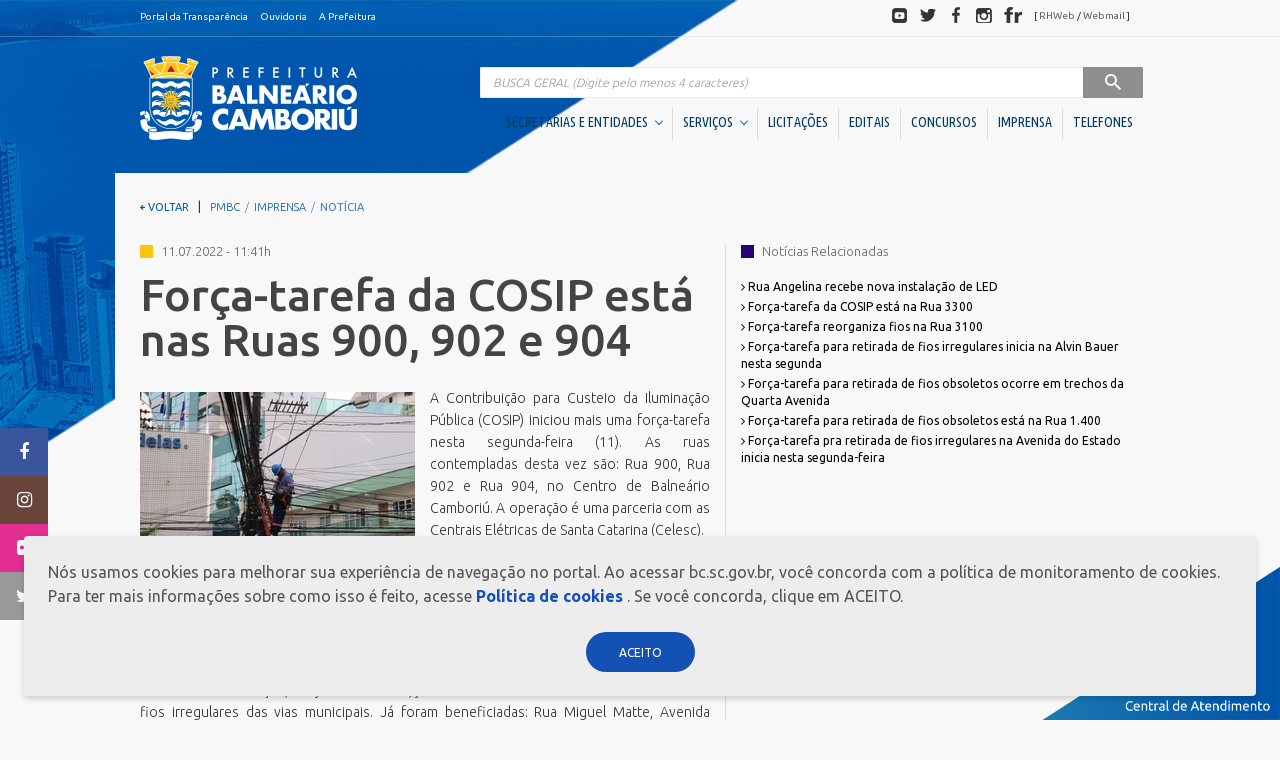

--- FILE ---
content_type: text/html;charset=ISO-8859-1
request_url: https://www.bc.sc.gov.br/imprensa_detalhe.cfm?codigo=33277
body_size: 32194
content:
		
	<!DOCTYPE html>
	<html lang="pt-BR" dir="ltr">
	<head>
		<meta http-equiv="X-UA-Compatible" content="IE=edge" />
		<!--
		Desenvolvido por GrupoW - Softwares para Internet
		http://www.grupow.com.br/
		Todos os direitos reservados e garantidos por lei.
		-->
		<meta charset="UTF-8" />
		<meta name="google" content="notranslate" />
		<meta name="format-detection" content="telephone=no" />
		<meta http-equiv="X-UA-Compatible" content="IE=edge,chrome=1" />
		<meta http-equiv="Content-Type" content="text/html; charset=utf-8" />
		<meta name="viewport" content="width=device-width, initial-scale=1" />
		<meta name="description" content="Portal Oficial da Prefeitura Municipal de Balneário Camboriú" />
		<meta name="Robots" content="index,follow" />
		<meta name="Revisit" content="3 days" />
		<meta name="Author" content="GrupoW - Softwares para Internet" />
		<meta name="Generator" content="GrupoW - Softwares para Internet" />
		<meta http-equiv="Content-Language" content="pt-BR" />
		<meta name="Language" content="pt-BR" />
		<meta name="Googlebot" content="all" />
		<meta name="keywords" content="prefeitura, balneário camboriú, balneario camboriu, camboriú, bc, pmbc, prefeitura bc, praias, turismo, santa catarina, litoral, bcprevi, compur, emasa, funservir, fundação cultural" />
		<meta name="google-site-verification" content="vd2abN2ouS1cquZadMBTfC9sT3XtXoHvh3Ju8s8Y9q0" />

		<meta property="og:image" content="./img/facebook-default-share.jpg" />
		<link rel="shortcut icon" href="favicon.png" type="image/x-icon" />
		<meta property="og:title" content="Prefeitura de Balneário Camboriú" />
		<meta property="og:description" content="Portal Oficial da Prefeitura Municipal de Balneário Camboriú" />
		<meta name="og:url" content="http://www.balneariocamboriu.sc.gov.br/" />

		<title>Prefeitura de Balneário Camboriú</title>
		<link href="https://fonts.googleapis.com/css?family=Ubuntu+Condensed|Ubuntu:300,400,500,700" rel="stylesheet" />
		<link rel="stylesheet" href="css/style.css" />
		<!-- Google tag (gtag.js) -->
		<script async src="https://www.googletagmanager.com/gtag/js?id=G-GME9Z96CGR"></script>
		<script>
			window.dataLayer = window.dataLayer || [];
			function gtag(){dataLayer.push(arguments);}
			gtag('js', new Date());

			gtag('config', 'G-GME9Z96CGR');
		</script>
	</head>
	<body>

	<div class="header-toolbar">
	    <div class="container clearfix fs-10">
	      <dl class="list-inline pull-left mb-0">
	        <dd>
	          <ul class="list-inline text-nowrap">
	            <li><a  href="https://transparencia.bc.sc.gov.br/epublica-portal/#/balneario_camboriu/portal?entidade=817" target="_blank"  class="text-inverse">Portal da Transpar&ecirc;ncia</a></li>
	            
	            <li><a href="https://www.bc.sc.gov.br/conteudo.cfm?caminho=dp-ouvidoria" class="text-inverse">Ouvidoria</a></li>
	            <li><a href="a-prefeitura.cfm" class="text-inverse">A Prefeitura</a></li>
	          </ul>
	        </dd>
	      </dl>
	      <dl class="list-inline pull-right mb-0 hidden-xs social-header">
	        <dt class="sr-only">Redes sociais</dt>
	        <dd>
	          <ul class="list-inline text-nowrap">
	            <li>
	              <a target="_blank" href="http://youtube.com/user/pmbcsc" class="img-social"><span class="sprite sprite-ico-youtube img-gray">Youtube</span><span class="sprite img-color sprite-ico-youtube-color"></span></a>
	            </li>
	            <li>
	              <a target="_blank" href="http://twitter.com/prefbalcamboriu" class="img-social"><span class="sprite sprite-ico-twitter img-gray">Twitter</span><span class="sprite img-color sprite-ico-twitter-color"></span></a>
	            </li>
	            <li>
	              <a target="_blank" href="http://facebook.com/prefeituradebalneariocamboriu" class="img-social"><span class="sprite sprite-ico-facebook img-gray">Facebook</span><span class="sprite img-color sprite-ico-facebook-color"></span></a>
	            </li>
	            <li>
	              <a target="_blank" href="http://instagram.com/prefeiturabalneariocamboriu" class="img-social"><span class="sprite sprite-ico-instagram img-gray">Instagram</span><span class="sprite img-color sprite-ico-instagram-color"></span></a>
	            </li>
	            <li>
	              <a target="_blank" href="http://flickr.com/photos/prefeiturabalneariocamboriu" class="img-social"><span class="sprite sprite-ico-flickr img-gray">Flickr</span><span class="sprite img-color sprite-ico-flickr-color"></span></a>
	            </li>
	            <li class="social-header-text">[ <a target="_blank" href="http://folhaweb.bc.sc.gov.br" class="text-discreet">RHWeb</a> / <a href="https://mail.bc.sc.gov.br/" target="_blank"  class="text-discreet">Webmail</a> ]</a></li>
	          </ul>
	        </dd>
	      </dl>
	    </div>
	</div>

<style>
	.main-menu .cl-yellow.shadow-helper b{
		font-size: 15px;
	}
	.main-menu .cl-yellow.shadow-helper{
		margin-bottom: 10px;
	}
</style>

	
	  <header role="banner">
	    <div id="header-container" class="container dropdown-menu-container">
	      <div class="row">
	        <div class="col-xs-8 col-sm-3  col-md-3">
	          <h1 class="mb-1">
	            <a href="https://www.bc.sc.gov.br/index.cfm">
	              <span class="sprite sprite-brand">PREFEITURA DE BALNEÁRIO CAMBORIÚ</span>
	            </a>
	          </h1>
	        </div>
	        <div class="col-xs-4 col-sm-9 col-md-9 navigation">
	          <button type="button" class="navbar-toggle collapsed" data-toggle="collapse" data-target="#main-nav" aria-expanded="false">
	            <span class="sr-only">Visualizar navegação</span>
	            <span class="icon-bar"></span>
	            <span class="icon-bar"></span>
	            <span class="icon-bar"></span>
	          </button>
	          <div class="collapse navbar-collapse" id="main-nav">

	            <div class="mt-20 mb-5 visible-xs">
	              <img src="https://www.bc.sc.gov.br/img/brand.png" alt="Prefeitura de Balne?rio Cambori?" class="hidden-sm hidden-md hidden-lg center-block">
	            </div>
	
	            
	            <form action="/busca.cfm" method="post" role="search" class="main-search">
	              <label for="search" class="sr-only">Pesquisa</label>
	              <div class="input-group">
	                <input name="BuscaNoti" id="BuscaNoti" value="" type="search" class="form-control at-home" placeholder="BUSCA GERAL (Digite pelo menos 4 caracteres)"  onKeyUp="if(this.value.length > 3) {submit.disabled = false} else {submit.disabled = true}" >
	                <div class="input-group-btn">
	                  <button class="btn btn-inverse" type="submit"  id="submit" name="submit" disabled  >
	                    <span class="hidden-xs">&nbsp;&nbsp;</span>
	                    <span class="sprite sprite-ico-search ico-search">Pesquisar</span>
	                    <span class="hidden-xs">&nbsp;&nbsp;</span>
	                  </button>
	                </div>
	              </div>
	            </form>
	            
	            <nav class="main-menu right" role="navigation">
	              <ul class="nav nav-pills fw-c nav-menu">
	                
				

					
	              	
	              	<li class="dropdown dropdown-container">
	                  <a href="#" data-toggle="dropdown" role="button" aria-haspopup="true" aria-expanded="false">
	                    SECRETARIAS E ENTIDADES &nbsp;<span class="caret brd-primary"></span>
	                  </a>
	                  <div class="dropdown-menu dropdown-menu-inverse container fw-m ff-n" aria-labelledby="dLabel">
							<div class="content">
								<a href="#" class="btn btn-block btn-primary close-btn hidden-sm hidden-md hidden-lg"><span class="caret caret-left"></span> Voltar</a>

								<div class="row">
									
					
										
									
									<div class="col-sm-3">
										<br class="hidden-sm hidden-md hidden-lg">
										<h4 class="h2 mt-0 cl-yellow mb-2 shadow-helper">
												<span class="fw-l shadow-helper-content"><b>Gabinetes</b></span>
										</h4>
										<ul class="list-unstyled list-menu">
																							
													<li><a href="https://www.bc.sc.gov.br/conteudo.cfm?caminho=1-prefeita" class="text-inverse" title="1. Prefeita"><i class="fa fa-angle-right" aria-hidden="true"></i>  1. Prefeita</a></li>
																								
													<li><a href="https://www.bc.sc.gov.br/conteudo.cfm?caminho=2-vice-prefeito" class="text-inverse" title="2. Vice-Prefeito"><i class="fa fa-angle-right" aria-hidden="true"></i>  2. Vice-Prefeito</a></li>
																								
													<li><a href="https://www.bc.sc.gov.br/conteudo.cfm?caminho=3-ex-prefeitos" class="text-inverse" title="3. Ex-Prefeitos"><i class="fa fa-angle-right" aria-hidden="true"></i>  3. Ex-Prefeitos</a></li>
												
										</ul>
									</div>
									
									
					
										
									
									<div class="col-sm-3">
										<br class="hidden-sm hidden-md hidden-lg">
										<h4 class="h2 mt-0 cl-yellow mb-2 shadow-helper">
												<span class="fw-l shadow-helper-content"><b>Secretarias</b></span>
										</h4>
										<ul class="list-unstyled list-menu">
																							
													<li><a href="https://www.bc.sc.gov.br/conteudo.cfm?caminho=articulacao-politica-e-relacoes-institucionais" class="text-inverse" title="Articulação Política e Relações Institucionais"><i class="fa fa-angle-right" aria-hidden="true"></i>  Articulação Política e Relações Institucionais</a></li>
																								
													<li><a href="https://www.bc.sc.gov.br/conteudo.cfm?caminho=assistencia-social-mulher-e-familia" class="text-inverse" title="Assistência Social, Mulher e Família"><i class="fa fa-angle-right" aria-hidden="true"></i>  Assistência Social, Mulher e Família</a></li>
																								
													<li><a href="https://www.bc.sc.gov.br/conteudo.cfm?caminho=casa-civil" class="text-inverse" title="Casa Civil"><i class="fa fa-angle-right" aria-hidden="true"></i>  Casa Civil</a></li>
																								
													<li><a href="https://www.bc.sc.gov.br/conteudo.cfm?caminho=compras-e-convenios" class="text-inverse" title="Compras e Convênios"><i class="fa fa-angle-right" aria-hidden="true"></i>  Compras e Convênios</a></li>
																								
													<li><a href="https://www.bc.sc.gov.br/conteudo.cfm?caminho=comunicacao" class="text-inverse" title="Comunicação"><i class="fa fa-angle-right" aria-hidden="true"></i>  Comunicação</a></li>
																								
													<li><a href="https://www.bc.sc.gov.br/conteudo.cfm?caminho=controladoria-geral-do-municipio" class="text-inverse" title="Controladoria Geral do Município"><i class="fa fa-angle-right" aria-hidden="true"></i>  Controladoria Geral do Município</a></li>
																								
													<li><a href="https://www.bc.sc.gov.br/conteudo.cfm?caminho=educacao" class="text-inverse" title="Educação"><i class="fa fa-angle-right" aria-hidden="true"></i>  Educação</a></li>
																								
													<li><a href="https://www.bc.sc.gov.br/conteudo.cfm?caminho=fazenda" class="text-inverse" title="Fazenda"><i class="fa fa-angle-right" aria-hidden="true"></i>  Fazenda</a></li>
																								
													<li><a href="https://www.bc.sc.gov.br/conteudo.cfm?caminho=gestao-de-pessoas" class="text-inverse" title="Gestão de Pessoas"><i class="fa fa-angle-right" aria-hidden="true"></i>  Gestão de Pessoas</a></li>
																								
													<li><a href="https://www.bc.sc.gov.br/conteudo.cfm?caminho=governo-inovacao-e-orcamento" class="text-inverse" title="Governo, Inovação e Orçamento"><i class="fa fa-angle-right" aria-hidden="true"></i>  Governo, Inovação e Orçamento</a></li>
																								
													<li><a href="https://www.bc.sc.gov.br/conteudo.cfm?caminho=meio-ambiente-e-sustentabilidade" class="text-inverse" title="Meio Ambiente e Sustentabilidade"><i class="fa fa-angle-right" aria-hidden="true"></i>  Meio Ambiente e Sustentabilidade</a></li>
																								
													<li><a href="https://www.bc.sc.gov.br/conteudo.cfm?caminho=obras" class="text-inverse" title="Obras"><i class="fa fa-angle-right" aria-hidden="true"></i>  Obras</a></li>
																								
													<li><a href="https://www.bc.sc.gov.br/conteudo.cfm?caminho=pessoa-idosa" class="text-inverse" title="Pessoa Idosa"><i class="fa fa-angle-right" aria-hidden="true"></i>  Pessoa Idosa</a></li>
																								
													<li><a href="https://www.bc.sc.gov.br/conteudo.cfm?caminho=planejamento-e-desenvolvimento-urbano" class="text-inverse" title="Planejamento e Desenvolvimento Urbano"><i class="fa fa-angle-right" aria-hidden="true"></i>  Planejamento e Desenvolvimento Urbano</a></li>
																								
													<li><a href="https://www.bc.sc.gov.br/conteudo.cfm?caminho=procuradoria-geral-do-municipio" class="text-inverse" title="Procuradoria Geral do Município"><i class="fa fa-angle-right" aria-hidden="true"></i>  Procuradoria Geral do Município</a></li>
																								
													<li><a href="https://www.bc.sc.gov.br/conteudo.cfm?caminho=saude" class="text-inverse" title="Saúde"><i class="fa fa-angle-right" aria-hidden="true"></i>  Saúde</a></li>
																								
													<li><a href="https://www.bc.sc.gov.br/conteudo.cfm?caminho=seguranca-publica" class="text-inverse" title="Segurança Pública"><i class="fa fa-angle-right" aria-hidden="true"></i>  Segurança Pública</a></li>
																								
													<li><a href="https://www.bc.sc.gov.br/conteudo.cfm?caminho=turismo" class="text-inverse" title="Turismo "><i class="fa fa-angle-right" aria-hidden="true"></i>  Turismo </a></li>
												
										</ul>
									</div>
									
									
					
										
									
									<div class="col-sm-3">
										<br class="hidden-sm hidden-md hidden-lg">
										<h4 class="h2 mt-0 cl-yellow mb-2 shadow-helper">
												<span class="fw-l shadow-helper-content"><b>Autarquias / Fundações</b></span>
										</h4>
										<ul class="list-unstyled list-menu">
																							
													<li><a href="https://www.bc.sc.gov.br/conteudo.cfm?caminho=autarquia-municipal-de-transito-_bc-transito_" class="text-inverse" title="Autarquia Municipal de Trânsito (BC Trânsito)"><i class="fa fa-angle-right" aria-hidden="true"></i>  Autarquia Municipal de Trânsito (BC Trânsito)</a></li>
																								
													<li><a href="https://www.bc.sc.gov.br/conteudo.cfm?caminho=empresa-municipal-de-gua-e-saneamento-_emasa_" class="text-inverse" title="Empresa Municipal de Água e Saneamento (EMASA)"><i class="fa fa-angle-right" aria-hidden="true"></i>  Empresa Municipal de Água e Saneamento (EMASA)</a></li>
																								
													<li><a href="https://www.bc.sc.gov.br/conteudo.cfm?caminho=fundacao-cultural-de-balneario-camboriu-_fcbc_" class="text-inverse" title="Fundação Cultural de Balneário Camboriú (FCBC)"><i class="fa fa-angle-right" aria-hidden="true"></i>  Fundação Cultural de Balneário Camboriú (FCBC)</a></li>
																								
													<li><a href="https://www.bc.sc.gov.br/conteudo.cfm?caminho=fundacao-municipal-de-esportes-_fme_" class="text-inverse" title="Fundação Municipal de Esportes (FME)"><i class="fa fa-angle-right" aria-hidden="true"></i>  Fundação Municipal de Esportes (FME)</a></li>
																								
													<li><a href="https://www.bc.sc.gov.br/conteudo.cfm?caminho=instituto-de-previdencia-social-dos-servidores-publicos-_bcprevi_" class="text-inverse" title="Instituto de Previdência Social dos Servidores Públicos (BCPREVI)"><i class="fa fa-angle-right" aria-hidden="true"></i>  Instituto de Previdência Social dos Servidores Públicos (BCPREVI)</a></li>
												
										</ul>
									</div>
									
									
					
										
									
									<div class="col-sm-3">
										<br class="hidden-sm hidden-md hidden-lg">
										<h4 class="h2 mt-0 cl-yellow mb-2 shadow-helper">
												<span class="fw-l shadow-helper-content"><b>Sociedades de Economia Mista</b></span>
										</h4>
										<ul class="list-unstyled list-menu">
																							
													<li><a href="https://www.bc.sc.gov.br/conteudo.cfm?caminho=bc-investimentos" class="text-inverse" title="BC Investimentos"><i class="fa fa-angle-right" aria-hidden="true"></i>  BC Investimentos</a></li>
												
										</ul>
									</div>
									
									
					
										
									
									<div class="col-sm-3">
										<br class="hidden-sm hidden-md hidden-lg">
										<h4 class="h2 mt-0 cl-yellow mb-2 shadow-helper">
												<span class="fw-l shadow-helper-content"><b>Conselhos</b></span>
										</h4>
										<ul class="list-unstyled list-menu">
																							
													<li><a href="https://www.bc.sc.gov.br/conteudo.cfm?caminho=administrativos" class="text-inverse" title="Administrativos"><i class="fa fa-angle-right" aria-hidden="true"></i>  Administrativos</a></li>
																								
													<li><a href="https://www.bc.sc.gov.br/conteudo.cfm?caminho=direito" class="text-inverse" title="Direito"><i class="fa fa-angle-right" aria-hidden="true"></i>  Direito</a></li>
												
										</ul>
									</div>
									
									
					
										
									
									<div class="col-sm-3">
										<br class="hidden-sm hidden-md hidden-lg">
										<h4 class="h2 mt-0 cl-yellow mb-2 shadow-helper">
												<span class="fw-l shadow-helper-content"><b>Unidades Descentralizadas</b></span>
										</h4>
										<ul class="list-unstyled list-menu">
																							
													<li><a href="https://www.bc.sc.gov.br/conteudo.cfm?caminho=subprefeitura-da-barra" class="text-inverse" title="SubPrefeitura da Região Sul"><i class="fa fa-angle-right" aria-hidden="true"></i>  SubPrefeitura da Região Sul</a></li>
																								
													<li><a href="https://www.bc.sc.gov.br/conteudo.cfm?caminho=superintendencia-de-estadualizacao-do-hospital-ruth-cardoso" class="text-inverse" title="Superintendência de Estadualização do Hospital Ruth Cardoso"><i class="fa fa-angle-right" aria-hidden="true"></i>  Superintendência de Estadualização do Hospital Ruth Cardoso</a></li>
												
										</ul>
									</div>
									
									
					
										
									
									<div class="col-sm-3">
										<br class="hidden-sm hidden-md hidden-lg">
										<h4 class="h2 mt-0 cl-yellow mb-2 shadow-helper">
												<span class="fw-l shadow-helper-content"><b>Orgão Colegiado</b></span>
										</h4>
										<ul class="list-unstyled list-menu">
																							
													<li><a href="https://www.bc.sc.gov.br/conteudo.cfm?caminho=comite-gestor-financeiro" class="text-inverse" title="Comitê Gestor Financeiro"><i class="fa fa-angle-right" aria-hidden="true"></i>  Comitê Gestor Financeiro</a></li>
												
										</ul>
									</div>
									
														
									
								</div>
							</div>
	                  </div>
	                </li>
	                
				

					
	              	
	              	<li class="dropdown dropdown-container">
	                  <a href="#" data-toggle="dropdown" role="button" aria-haspopup="true" aria-expanded="false">
	                    SERVIÇOS &nbsp;<span class="caret brd-primary"></span>
	                  </a>
	                  <div class="dropdown-menu dropdown-menu-inverse container fw-m ff-n" aria-labelledby="dLabel">
							<div class="content">
								<a href="#" class="btn btn-block btn-primary close-btn hidden-sm hidden-md hidden-lg"><span class="caret caret-left"></span> Voltar</a>

								<div class="row">
									
					
										
									
									<div class="col-sm-3">
										<br class="hidden-sm hidden-md hidden-lg">
										<h4 class="h2 mt-0 cl-yellow mb-2 shadow-helper">
												<span class="fw-l shadow-helper-content"><b>Cidadão</b></span>
										</h4>
										<ul class="list-unstyled list-menu">
											
														<li><a href="http://www.bc.sc.gov.br/atualizacao-de-cadastro.cfm" target="_blank" class="text-inverse" title="Atualização de Cadastro"><i class="fa fa-angle-right" aria-hidden="true"></i>  Atualização de Cadastro</a></li>
													
														<li><a href="https://cidadao.bc.sc.gov.br/cidadao/balneario_camboriu/portal/servicos/certidoes/emissao?params=MjI%3D" target="_blank" class="text-inverse" title="Certidão de quitação ITBI"><i class="fa fa-angle-right" aria-hidden="true"></i>  Certidão de quitação ITBI</a></li>
													
														<li><a href="https://cidadao.bc.sc.gov.br/cidadao/balneario_camboriu/portal/servicos/certidoes/emissao?params=MTU%3D" target="_blank" class="text-inverse" title="Certidão Negativa de Débitos"><i class="fa fa-angle-right" aria-hidden="true"></i>  Certidão Negativa de Débitos</a></li>
													
														<li><a href="https://reciclabc.com.br/coletaderesiduos/" target="_blank" class="text-inverse" title="Coleta de Resíduos"><i class="fa fa-angle-right" aria-hidden="true"></i>  Coleta de Resíduos</a></li>
																									
													<li><a href="https://www.bc.sc.gov.br/conteudo.cfm?caminho=coleta-seletiva" class="text-inverse" title="Coleta Seletiva"><i class="fa fa-angle-right" aria-hidden="true"></i>  Coleta Seletiva</a></li>
												
														<li><a href="https://cidadao.bc.sc.gov.br/cidadao/balneario_camboriu/portal/servicos/debitos?params=NA%3D%3D" target="_blank" class="text-inverse" title="COSIP 2025"><i class="fa fa-angle-right" aria-hidden="true"></i>  COSIP 2025</a></li>
																									
													<li><a href="https://www.bc.sc.gov.br/conteudo.cfm?caminho=credenciamento-comercio-ambulante" class="text-inverse" title="Credenciamento Comércio Ambulante"><i class="fa fa-angle-right" aria-hidden="true"></i>  Credenciamento Comércio Ambulante</a></li>
												
														<li><a href="http://cidadao.bc.sc.gov.br/cidadao/balneario_camboriu/portal/home" target="_blank" class="text-inverse" title="Emissão Boletim de Débitos"><i class="fa fa-angle-right" aria-hidden="true"></i>  Emissão Boletim de Débitos</a></li>
													
														<li><a href="https://cidadao.bc.sc.gov.br/cidadao/balneario_camboriu/portal/servicos/debitos?params=NA%3D%3D" target="_blank" class="text-inverse" title="Emissão de Guias para Pagamento"><i class="fa fa-angle-right" aria-hidden="true"></i>  Emissão de Guias para Pagamento</a></li>
																									
													<li><a href="https://www.bc.sc.gov.br/conteudo.cfm?caminho=fila-unica" class="text-inverse" title="Fila Unica"><i class="fa fa-angle-right" aria-hidden="true"></i>  Fila Unica</a></li>
												
														<li><a href="http://geo.bc.sc.gov.br/login" target="_blank" class="text-inverse" title="Geoprocessamento Novo"><i class="fa fa-angle-right" aria-hidden="true"></i>  Geoprocessamento Novo</a></li>
																									
													<li><a href="https://www.bc.sc.gov.br/conteudo.cfm?caminho=horario-de-onibus" class="text-inverse" title="Horario Do Ônibus"><i class="fa fa-angle-right" aria-hidden="true"></i>  Horario Do Ônibus</a></li>
												
														<li><a href="https://cidadao.bc.sc.gov.br/cidadao/balneario_camboriu/portal/servicos/debitos?params=MjY%3D" target="_blank" class="text-inverse" title="IPTU 2026"><i class="fa fa-angle-right" aria-hidden="true"></i>  IPTU 2026</a></li>
													
														<li><a href="https://www.youtube.com/channel/UCOtEioOR_SeQ4MR7CaRzvZQ?view_as=subscriber" class="text-inverse" title="Licitações ao vivo - Sala 01"><i class="fa fa-angle-right" aria-hidden="true"></i>  Licitações ao vivo - Sala 01</a></li>
													
														<li><a href="https://www.youtube.com/channel/UC3u_kLk04d-lKPjvKae70FA/videos?view_as=subscriber" target="_blank" class="text-inverse" title="Licitações ao vivo - Sala 02"><i class="fa fa-angle-right" aria-hidden="true"></i>  Licitações ao vivo - Sala 02</a></li>
																									
													<li><a href="https://www.bc.sc.gov.br/conteudo.cfm?caminho=masterplan" class="text-inverse" title="MasterPlan"><i class="fa fa-angle-right" aria-hidden="true"></i>  MasterPlan</a></li>
																								
													<li><a href="https://www.bc.sc.gov.br/conteudo.cfm?caminho=negocia-iss-bc-2026" class="text-inverse" title="Negocia ISS BC/2026"><i class="fa fa-angle-right" aria-hidden="true"></i>  Negocia ISS BC/2026</a></li>
												
														<li><a href="https://www.bc.sc.gov.br/conteudo.cfm?caminho=oportunidades" class="text-inverse" title="Oportunidades"><i class="fa fa-angle-right" aria-hidden="true"></i>  Oportunidades</a></li>
																									
													<li><a href="https://www.bc.sc.gov.br/conteudo.cfm?caminho=pcds-bc" class="text-inverse" title="PCDs BC"><i class="fa fa-angle-right" aria-hidden="true"></i>  PCDs BC</a></li>
																								
													<li><a href="https://www.bc.sc.gov.br/conteudo.cfm?caminho=perguntas-e-respostas" class="text-inverse" title="Perguntas Frequentes"><i class="fa fa-angle-right" aria-hidden="true"></i>  Perguntas Frequentes</a></li>
																								
													<li><a href="https://www.bc.sc.gov.br/conteudo.cfm?caminho=plano-diretor" class="text-inverse" title="Plano Diretor"><i class="fa fa-angle-right" aria-hidden="true"></i>  Plano Diretor</a></li>
																								
													<li><a href="https://www.bc.sc.gov.br/conteudo.cfm?caminho=plano-municipal-de-educacao-_pme_" class="text-inverse" title="Plano Municipal de Educação (PME)"><i class="fa fa-angle-right" aria-hidden="true"></i>  Plano Municipal de Educação (PME)</a></li>
												
														<li><a href="https://bc.1doc.com.br/b.php?pg=wp/wp&itd=16" target="_blank" class="text-inverse" title="Processos Seletivos"><i class="fa fa-angle-right" aria-hidden="true"></i>  Processos Seletivos</a></li>
													
														<li><a href="http://www.emasa.com.br/emasa/laboratorios/balneabilidade-praias--boletim-semanal" target="_blank" class="text-inverse" title="Relatório de Balneabilidade"><i class="fa fa-angle-right" aria-hidden="true"></i>  Relatório de Balneabilidade</a></li>
																									
													<li><a href="https://www.bc.sc.gov.br/conteudo.cfm?caminho=sala-do-empreendedor-cidade-empreendedora" class="text-inverse" title="Sala do Empreendedor - Cidade Empreendedora"><i class="fa fa-angle-right" aria-hidden="true"></i>  Sala do Empreendedor - Cidade Empreendedora</a></li>
												
														<li><a href="https://epublica.bc.sc.gov.br/epublica/web/#/public/balneario_camboriu/assinatura-digital/verificacao" target="_blank" class="text-inverse" title="Validar Certidão Negativa de Débitos"><i class="fa fa-angle-right" aria-hidden="true"></i>  Validar Certidão Negativa de Débitos</a></li>
													
										</ul>
									</div>
									
									
					
										
									
									<div class="col-sm-3">
										<br class="hidden-sm hidden-md hidden-lg">
										<h4 class="h2 mt-0 cl-yellow mb-2 shadow-helper">
												<span class="fw-l shadow-helper-content"><b>Empresa</b></span>
										</h4>
										<ul class="list-unstyled list-menu">
											
														<li><a href="https://cidadao.bc.sc.gov.br/cidadao/balneario_camboriu/portal/servicos/alvaras?params=MjU%3D" target="_blank" class="text-inverse" title="Alvará Fazendário Eletrônico"><i class="fa fa-angle-right" aria-hidden="true"></i>  Alvará Fazendário Eletrônico</a></li>
													
														<li><a href="https://cidadao.bc.sc.gov.br/cidadao/balneario_camboriu/portal/servicos/alvaras?params=MTQ%3D" target="_blank" class="text-inverse" title="Alvará Sanitário Eletrônico  "><i class="fa fa-angle-right" aria-hidden="true"></i>  Alvará Sanitário Eletrônico  </a></li>
													
														<li><a href="http://www.bc.sc.gov.br/atualizacao-de-cadastro.cfm" target="_blank" class="text-inverse" title="Atualização de Cadastro"><i class="fa fa-angle-right" aria-hidden="true"></i>  Atualização de Cadastro</a></li>
													
														<li><a href=" https://cidadao.bc.sc.gov.br/cidadao/balneario_camboriu/portal/servicos/certidoes/emissao?params=MTc%3D" class="text-inverse" title="Certidão de Baixa - FAZENDA"><i class="fa fa-angle-right" aria-hidden="true"></i>  Certidão de Baixa - FAZENDA</a></li>
													
														<li><a href="https://cidadao.bc.sc.gov.br/cidadao/balneario_camboriu/portal/servicos/certidoes/emissao?params=MzE%3D" class="text-inverse" title="Certidão de Baixa - VIGILÂNCIA SANITÁRIA "><i class="fa fa-angle-right" aria-hidden="true"></i>  Certidão de Baixa - VIGILÂNCIA SANITÁRIA </a></li>
													
														<li><a href="https://cidadao.bc.sc.gov.br/cidadao/balneario_camboriu/portal/servicos/certidoes/emissao?params=MTU%3D" target="_blank" class="text-inverse" title="Certidão Negativa de Débitos"><i class="fa fa-angle-right" aria-hidden="true"></i>  Certidão Negativa de Débitos</a></li>
																									
													<li><a href="https://www.bc.sc.gov.br/conteudo.cfm?caminho=emissao-alvara-de-bombeiros-guia" class="text-inverse" title="Emissão Alvará de Bombeiros - Guia"><i class="fa fa-angle-right" aria-hidden="true"></i>  Emissão Alvará de Bombeiros - Guia</a></li>
												
														<li><a href="http://cidadao.bc.sc.gov.br/cidadao/balneario_camboriu/portal/home" target="_blank" class="text-inverse" title="Emissão Boletim de Débitos"><i class="fa fa-angle-right" aria-hidden="true"></i>  Emissão Boletim de Débitos</a></li>
													
														<li><a href="https://cidadao.bc.sc.gov.br/cidadao/balneario_camboriu/portal/servicos/debitos?params=NA%3D%3D" target="_blank" class="text-inverse" title="Emissão de Guias para Pagamento"><i class="fa fa-angle-right" aria-hidden="true"></i>  Emissão de Guias para Pagamento</a></li>
													
														<li><a href="https://cidadao.bc.sc.gov.br/cidadao/balneario_camboriu/portal/servicos/alvaras?params=MTQ%3D" target="_blank" class="text-inverse" title="Emissão Parecer Técnico Saúde"><i class="fa fa-angle-right" aria-hidden="true"></i>  Emissão Parecer Técnico Saúde</a></li>
													
														<li><a href="https://cidadao.bc.sc.gov.br/cidadao/balneario_camboriu/portal/servicos/debitos?params=NA%3D%3D" target="_blank" class="text-inverse" title="Emitir Taxas Alvará (VISA e TLL)"><i class="fa fa-angle-right" aria-hidden="true"></i>  Emitir Taxas Alvará (VISA e TLL)</a></li>
													
														<li><a href="http://nfse1.publica.inf.br/balneariocamboriu_nfse/" class="text-inverse" title="Nota Fiscal Eletrônica"><i class="fa fa-angle-right" aria-hidden="true"></i>  Nota Fiscal Eletrônica</a></li>
																									
													<li><a href="https://www.bc.sc.gov.br/conteudo.cfm?caminho=perguntas-frequentes-empresa" class="text-inverse" title="Perguntas Frequentes"><i class="fa fa-angle-right" aria-hidden="true"></i>  Perguntas Frequentes</a></li>
												
														<li><a href="https://epublica.bc.sc.gov.br/epublica/web/#/public/balneario_camboriu/assinatura-digital/verificacao" target="_blank" class="text-inverse" title="Validação Alvará Fazendário Eletrônico"><i class="fa fa-angle-right" aria-hidden="true"></i>  Validação Alvará Fazendário Eletrônico</a></li>
													
														<li><a href="https://epublica.bc.sc.gov.br/epublica/web/#/public/balneario_camboriu/assinatura-digital/verificacao" target="_blank" class="text-inverse" title="Validação Alvará Sanitário Eletrônico"><i class="fa fa-angle-right" aria-hidden="true"></i>  Validação Alvará Sanitário Eletrônico</a></li>
													
														<li><a href="https://epublica.bc.sc.gov.br/epublica/web/#/public/balneario_camboriu/assinatura-digital/verificacao" target="_blank" class="text-inverse" title="Validação Parecer Técnico Saúde"><i class="fa fa-angle-right" aria-hidden="true"></i>  Validação Parecer Técnico Saúde</a></li>
													
														<li><a href="https://epublica.bc.sc.gov.br/epublica/web/#/public/balneario_camboriu/assinatura-digital/verificacao" target="_blank" class="text-inverse" title="Validar Certidão Negativa de Débitos"><i class="fa fa-angle-right" aria-hidden="true"></i>  Validar Certidão Negativa de Débitos</a></li>
													
										</ul>
									</div>
									
									
					
										
									
									<div class="col-sm-3">
										<br class="hidden-sm hidden-md hidden-lg">
										<h4 class="h2 mt-0 cl-yellow mb-2 shadow-helper">
												<span class="fw-l shadow-helper-content"><b>Servidor</b></span>
										</h4>
										<ul class="list-unstyled list-menu">
											
														<li><a href="https://bc.1doc.com.br/b.php?pg=wp/wp&itd=29&g_id_assunto=4784364" target="_blank" class="text-inverse" title="Cadastro de usuário - EDUCAÇÃO"><i class="fa fa-angle-right" aria-hidden="true"></i>  Cadastro de usuário - EDUCAÇÃO</a></li>
													
														<li><a href="https://bc.1doc.com.br/b.php?pg=wp/wp&itd=29&g_id_assunto=4775889" target="_blank" class="text-inverse" title="Cadastro de usuário - PREFEITURA"><i class="fa fa-angle-right" aria-hidden="true"></i>  Cadastro de usuário - PREFEITURA</a></li>
													
														<li><a href="https://bc.1doc.com.br/b.php?pg=wp/wp&itd=29&g_id_assunto=4776389" target="_blank" class="text-inverse" title="Cadastro de usuário - SAÚDE"><i class="fa fa-angle-right" aria-hidden="true"></i>  Cadastro de usuário - SAÚDE</a></li>
													
														<li><a href="http://emap.bc.sc.gov.br/moodle/" class="text-inverse" title="EMAP - Escola Municipal de Administração Pública"><i class="fa fa-angle-right" aria-hidden="true"></i>  EMAP - Escola Municipal de Administração Pública</a></li>
													
														<li><a href="https://chamados.bc.sc.gov.br" target="_blank" class="text-inverse" title="Helpdesk Divisão TI"><i class="fa fa-angle-right" aria-hidden="true"></i>  Helpdesk Divisão TI</a></li>
													
														<li><a href="https://saude.sinnc.app/bcs" target="_blank" class="text-inverse" title="IDS Saúde"><i class="fa fa-angle-right" aria-hidden="true"></i>  IDS Saúde</a></li>
													
														<li><a href="http://epublica.bc.sc.gov.br/epublica/web/#/balneario_camboriu/login" target="_blank" class="text-inverse" title="Novo Sistema Tributário"><i class="fa fa-angle-right" aria-hidden="true"></i>  Novo Sistema Tributário</a></li>
													
														<li><a href="http://rhparcerias.bc.sc.gov.br/" target="_blank" class="text-inverse" title="RH Parcerias"><i class="fa fa-angle-right" aria-hidden="true"></i>  RH Parcerias</a></li>
													
														<li><a href="https://folhaweb.bc.sc.gov.br/" target="_blank" class="text-inverse" title="RHWeb"><i class="fa fa-angle-right" aria-hidden="true"></i>  RHWeb</a></li>
													
														<li><a href="https://bc.1doc.com.br/" target="_blank" class="text-inverse" title="Sistema de Comunicação Interna / Externa"><i class="fa fa-angle-right" aria-hidden="true"></i>  Sistema de Comunicação Interna / Externa</a></li>
													
														<li><a href="https://app.ahgora.com.br/externo/index/prefeiturabc" target="_blank" class="text-inverse" title="Sistema de Ponto Biométrico"><i class="fa fa-angle-right" aria-hidden="true"></i>  Sistema de Ponto Biométrico</a></li>
													
														<li><a href="https://mail.bc.sc.gov.br" target="_blank" class="text-inverse" title="Webmail"><i class="fa fa-angle-right" aria-hidden="true"></i>  Webmail</a></li>
													
										</ul>
									</div>
									
									
					
										
									
									<div class="col-sm-3">
										<br class="hidden-sm hidden-md hidden-lg">
										<h4 class="h2 mt-0 cl-yellow mb-2 shadow-helper">
												<span class="fw-l shadow-helper-content"><b>Downloads</b></span>
										</h4>
										<ul class="list-unstyled list-menu">
											
														<li><a href="https://www.bc.sc.gov.br/arquivos/conteudo_downloads/HD6XW6KM.pdf" target="_blank" class="text-inverse" title="Ato Declaratório VISA"><i class="fa fa-angle-right" aria-hidden="true"></i>  Ato Declaratório VISA</a></li>
													
														<li><a href="https://www.bc.sc.gov.br/arquivos/conteudo_downloads/MF3KT6SP.pdf" target="_blank" class="text-inverse" title="Declaração de Acessibilidade para Alvará"><i class="fa fa-angle-right" aria-hidden="true"></i>  Declaração de Acessibilidade para Alvará</a></li>
													
														<li><a href="https://www.bc.sc.gov.br/arquivos/conteudo_downloads/VZ4MD3XM.zip" target="_blank" class="text-inverse" title="Declaração de ITBI"><i class="fa fa-angle-right" aria-hidden="true"></i>  Declaração de ITBI</a></li>
													
														<li><a href="https://www.bc.sc.gov.br/arquivos/conteudo_downloads/RK7DN7WB.pdf" target="_blank" class="text-inverse" title="Dúvidas Alvará"><i class="fa fa-angle-right" aria-hidden="true"></i>  Dúvidas Alvará</a></li>
													
														<li><a href="http://www.bc.sc.gov.br/arquivos/conteudo_downloads/QK8TA4SB.zip" target="_blank" class="text-inverse" title="Programa de Cotação Pública"><i class="fa fa-angle-right" aria-hidden="true"></i>  Programa de Cotação Pública</a></li>
													
														<li><a href="https://www.bc.sc.gov.br/arquivos/conteudo_downloads/HP2WG2QT.pdf" target="_blank" class="text-inverse" title="Requerimento Análise de Projetos"><i class="fa fa-angle-right" aria-hidden="true"></i>  Requerimento Análise de Projetos</a></li>
													
														<li><a href="https://www.bc.sc.gov.br/arquivos/conteudo_downloads/PH3DN9VV.pdf" target="_blank" class="text-inverse" title="Requerimento Habite-se Sanitário"><i class="fa fa-angle-right" aria-hidden="true"></i>  Requerimento Habite-se Sanitário</a></li>
													
														<li><a href="https://drive.google.com/u/2/uc?export=download&confirm=YoKT&id=12qfZuqyXQ3pIIKuP2Y1TFtqd7vBOPGKf" class="text-inverse" title="TeamViewer"><i class="fa fa-angle-right" aria-hidden="true"></i>  TeamViewer</a></li>
													
														<li><a href="https://www.bc.sc.gov.br/arquivos/conteudo_downloads/CQ7UG5VR.pdf" target="_blank" class="text-inverse" title="Viabilidade de Zoneamento"><i class="fa fa-angle-right" aria-hidden="true"></i>  Viabilidade de Zoneamento</a></li>
													
										</ul>
									</div>
									
														
									
								</div>
							</div>
	                  </div>
	                </li>
	                
				
	            	                
	                
	                <li>
	                  	<a href="https://www.bc.sc.gov.br/licitacoes.cfm">LICITAÇÕES</a>
	                </li>
	                
	                
	                <li>
	                  	<a href="https://www.bc.sc.gov.br/editais.cfm">EDITAIS</a>
	                </li>
	                
	                
	                <li>
	                  	<a href="https://www.bc.sc.gov.br/conteudo.cfm?caminho=concursos-e-seletivos">CONCURSOS</a>
	                </li>
	                
	                	                
	                <li>
	                  	<a href="https://www.bc.sc.gov.br/imprensa.cfm">IMPRENSA</a>
	                </li>
	                
	                
	                
	                <li class="dropdown dropdown-phones">
						<a href="#" data-toggle="dropdown" role="button" aria-haspopup="true" aria-expanded="false">
		                    TELEFONES</span>
		                </a>
		                <div class="dropdown-menu dropdown-menu-inverse dropdown-menu-phones col-sm-9 col-md-4 ff-n" aria-labelledby="dLabel">
		                	<div class="menu-wrapper">
		                    <a href="" class="close close-btn cl-yellow">&times;</a>
								<legend class="h3 cl-yellow fs-n brd-0 mb-14 mt-0">Telefones</legend>
								<label for="search" class="sr-only">Pesquisar telefones</label>
								<div class="input-group">
									<input name="search" id="search" type="search" class="form-control" data-target="#phones" data-filter="#phones dt">
									<div class="input-group-btn">
										<button type="button" class="btn btn-inverse">
											&nbsp;&nbsp;
											<span class="sprite sprite-ico-search ico-search">Pesquisar</span>
											&nbsp;&nbsp;
										</button>
									</div>
								</div>
			                    
			                    	
									<div id="phones" class="content">
										
											
											<!-- A -->
											
												<h4 id="group-1" class="h4 cl-yellow brdb-1 mt-2 pb mb">A</h4>
											
												<dl class="mb-0" data-group="#group-1">
													
													<dt class="h6 m-0 fw-l mt mb">
														<b class="pull-right text-inverse pl">(47) 3267-7156 ou 156<br>WhatsApp (47) 98839-7075</b>
														<a role="button" data-toggle="collapse" href="#248" aria-expanded="false" aria-controls="248" class="text-inverse">
															Abordagem Social
														</a>
													</dt>
													<dd id="248" class="collapse text-inverse">
														<address class="address-blockquote">
															R. Itália, 1059 ? Nações

Atendimento: 24h<br >
															(47) 3267-7156 ou 156
WhatsApp (47) 98839-7075
														</address class="address-blockquote">
													</dd>
												</dl>
											
												<dl class="mb-0" data-group="#group-1">
													
													<dt class="h6 m-0 fw-l mt mb">
														<b class="pull-right text-inverse pl">(47) 99982-1906</b>
														<a role="button" data-toggle="collapse" href="#255" aria-expanded="false" aria-controls="255" class="text-inverse">
															ABRAÇO à Mulher
														</a>
													</dt>
													<dd id="255" class="collapse text-inverse">
														<address class="address-blockquote">
															Rua 2.850, nº 303 
Atendimento 24h<br >
															(47) 99982-1906
														</address class="address-blockquote">
													</dd>
												</dl>
											
												<dl class="mb-0" data-group="#group-1">
													
													<dt class="h6 m-0 fw-l mt mb">
														<b class="pull-right text-inverse pl">(47) 99982-2322 </b>
														<a role="button" data-toggle="collapse" href="#256" aria-expanded="false" aria-controls="256" class="text-inverse">
															ABRAÇO à Vida
														</a>
													</dt>
													<dd id="256" class="collapse text-inverse">
														<address class="address-blockquote">
															Rua 2850, nº 303
Atendimento 24h.<br >
															(47) 99982-2322 
														</address class="address-blockquote">
													</dd>
												</dl>
											
												<dl class="mb-0" data-group="#group-1">
													
													<dt class="h6 m-0 fw-l mt mb">
														<b class="pull-right text-inverse pl">3267-7080 - 153</b>
														<a role="button" data-toggle="collapse" href="#252" aria-expanded="false" aria-controls="252" class="text-inverse">
															ABRAÇO Animal
														</a>
													</dt>
													<dd id="252" class="collapse text-inverse">
														<address class="address-blockquote">
															Atendimento 24h<br >
															3267-7080 - 153
														</address class="address-blockquote">
													</dd>
												</dl>
											
												<dl class="mb-0" data-group="#group-1">
													
													<dt class="h6 m-0 fw-l mt mb">
														<b class="pull-right text-inverse pl">(47) 3363-3020<br><br>(47) 99982-1632 </b>
														<a role="button" data-toggle="collapse" href="#253" aria-expanded="false" aria-controls="253" class="text-inverse">
															ABRAÇO ao Idoso
														</a>
													</dt>
													<dd id="253" class="collapse text-inverse">
														<address class="address-blockquote">
															Rua 1822, nº 614 (Secretaria da Pessoa Idosa)
<br >
															(47) 3363-3020

(47) 99982-1632 
														</address class="address-blockquote">
													</dd>
												</dl>
											
												<dl class="mb-0" data-group="#group-1">
													
													<dt class="h6 m-0 fw-l mt mb">
														<b class="pull-right text-inverse pl">(47) 99982-2104 <br>(47) 3267-7000  </b>
														<a role="button" data-toggle="collapse" href="#254" aria-expanded="false" aria-controls="254" class="text-inverse">
															ABRAÇO ao Servidor
														</a>
													</dt>
													<dd id="254" class="collapse text-inverse">
														<address class="address-blockquote">
															Rua Paraguai, nº 401 - Bairro das Nações

Horário de Atendimento: 8h às 18h<br >
															(47) 99982-2104 
(47) 3267-7000  
														</address class="address-blockquote">
													</dd>
												</dl>
											
												<dl class="mb-0" data-group="#group-1">
													
													<dt class="h6 m-0 fw-l mt mb">
														<b class="pull-right text-inverse pl">(47) 3267-7082</b>
														<a role="button" data-toggle="collapse" href="#276" aria-expanded="false" aria-controls="276" class="text-inverse">
															Academia Municipal do Pontal Norte
														</a>
													</dt>
													<dd id="276" class="collapse text-inverse">
														<address class="address-blockquote">
															Av. Atlântica, 65 - Pioneiros<br >
															(47) 3267-7082
														</address class="address-blockquote">
													</dd>
												</dl>
											
												<dl class="mb-0" data-group="#group-1">
													
													<dt class="h6 m-0 fw-l mt mb">
														<b class="pull-right text-inverse pl">WhatsApp (47) 3267-7038</b>
														<a role="button" data-toggle="collapse" href="#271" aria-expanded="false" aria-controls="271" class="text-inverse">
															Alô Educação
														</a>
													</dt>
													<dd id="271" class="collapse text-inverse">
														<address class="address-blockquote">
															<br >
															WhatsApp (47) 3267-7038
														</address class="address-blockquote">
													</dd>
												</dl>
											
												<dl class="mb-0" data-group="#group-1">
													
													<dt class="h6 m-0 fw-l mt mb">
														<b class="pull-right text-inverse pl">99963-5900</b>
														<a role="button" data-toggle="collapse" href="#285" aria-expanded="false" aria-controls="285" class="text-inverse">
															Ambietal - recolhimento de animais mortos 
														</a>
													</dt>
													<dd id="285" class="collapse text-inverse">
														<address class="address-blockquote">
															<br >
															99963-5900
														</address class="address-blockquote">
													</dd>
												</dl>
											
												<dl class="mb-0" data-group="#group-1">
													
													<dt class="h6 m-0 fw-l mt mb">
														<b class="pull-right text-inverse pl">47 3261-6232<br>47 99982-2146</b>
														<a role="button" data-toggle="collapse" href="#284" aria-expanded="false" aria-controls="284" class="text-inverse">
															Ambulatório Especialidades
														</a>
													</dt>
													<dd id="284" class="collapse text-inverse">
														<address class="address-blockquote">
															Rua 1926 n1428 Centro <br >
															47 3261-6232
47 99982-2146
														</address class="address-blockquote">
													</dd>
												</dl>
											
												<dl class="mb-0" data-group="#group-1">
													
													<dt class="h6 m-0 fw-l mt mb">
														<b class="pull-right text-inverse pl">(47) 3367-0636<br></b>
														<a role="button" data-toggle="collapse" href="#68" aria-expanded="false" aria-controls="68" class="text-inverse">
															Apae - Escola Especial Tempo Feliz 
														</a>
													</dt>
													<dd id="68" class="collapse text-inverse">
														<address class="address-blockquote">
															Rua 1926, nº1260 - Centro | 88330-478 <br>
Atendimento: 7h30 às 11h30 / 13h30 às 17h30
<br >
															(47) 3367-0636

														</address class="address-blockquote">
													</dd>
												</dl>
											
												<dl class="mb-0" data-group="#group-1">
													
													<dt class="h6 m-0 fw-l mt mb">
														<b class="pull-right text-inverse pl">(47) 3267-7050<br>Whatsapp: (47) 99982-2289</b>
														<a role="button" data-toggle="collapse" href="#105" aria-expanded="false" aria-controls="105" class="text-inverse">
															Arquivo Histórico
														</a>
													</dt>
													<dd id="105" class="collapse text-inverse">
														<address class="address-blockquote">
															3ª Avenida, esquina com Rua 2500 - Centro <br>
Funcionamento: das 8h30 às 19h (segunda a sexta-feira)
<br >
															(47) 3267-7050
Whatsapp: (47) 99982-2289
														</address class="address-blockquote">
													</dd>
												</dl>
											
												<dl class="mb-0" data-group="#group-1">
													
													<dt class="h6 m-0 fw-l mt mb">
														<b class="pull-right text-inverse pl">(47) 3363-8863</b>
														<a role="button" data-toggle="collapse" href="#228" aria-expanded="false" aria-controls="228" class="text-inverse">
															Atelier Casa Linhares
														</a>
													</dt>
													<dd id="228" class="collapse text-inverse">
														<address class="address-blockquote">
															Rua Emanuel Rebelo dos Santos, s/n ? Bairro da Barra <br>
Atendimento: 13h às 19h
<br >
															(47) 3363-8863
														</address class="address-blockquote">
													</dd>
												</dl>
											
											
											<!-- B -->
											
												<h4 id="group-2" class="h4 cl-yellow brdb-1 mt-2 pb mb">B</h4>
											
												<dl class="mb-0" data-group="#group-2">
													
													<dt class="h6 m-0 fw-l mt mb">
														<b class="pull-right text-inverse pl">(47) 3045-0303 - Transpiedade </b>
														<a role="button" data-toggle="collapse" href="#277" aria-expanded="false" aria-controls="277" class="text-inverse">
															BC Bus - Transporte Público
														</a>
													</dt>
													<dd id="277" class="collapse text-inverse">
														<address class="address-blockquote">
															<br >
															(47) 3045-0303 - Transpiedade 
														</address class="address-blockquote">
													</dd>
												</dl>
											
												<dl class="mb-0" data-group="#group-2">
													
													<dt class="h6 m-0 fw-l mt mb">
														<b class="pull-right text-inverse pl">(47) 3267-7001</b>
														<a role="button" data-toggle="collapse" href="#263" aria-expanded="false" aria-controls="263" class="text-inverse">
															BC Trânsito
														</a>
													</dt>
													<dd id="263" class="collapse text-inverse">
														<address class="address-blockquote">
															Avenida Santa Catarina, 701 - Bairro dos Estados
Atendimento ao público: 9h às 18h (segunda a sexta-feira)<br >
															(47) 3267-7001
														</address class="address-blockquote">
													</dd>
												</dl>
											
												<dl class="mb-0" data-group="#group-2">
													
													<dt class="h6 m-0 fw-l mt mb">
														<b class="pull-right text-inverse pl">(47) 3360-6253 / 99982-2267</b>
														<a role="button" data-toggle="collapse" href="#168" aria-expanded="false" aria-controls="168" class="text-inverse">
															BCPrevi
														</a>
													</dt>
													<dd id="168" class="collapse text-inverse">
														<address class="address-blockquote">
															Rua Dinamarca, 175 - Bairro das Nações | 88330-315 <br>
Atendimento: 12h às 18h (segunda a sexta-feira)
<br >
															(47) 3360-6253 / 99982-2267
														</address class="address-blockquote">
													</dd>
												</dl>
											
												<dl class="mb-0" data-group="#group-2">
													
													<dt class="h6 m-0 fw-l mt mb">
														<b class="pull-right text-inverse pl">(47) 3267-7050<br>Whatsapp: (47) 9 9127-4117</b>
														<a role="button" data-toggle="collapse" href="#104" aria-expanded="false" aria-controls="104" class="text-inverse">
															Biblioteca Pública Machado de Assis
														</a>
													</dt>
													<dd id="104" class="collapse text-inverse">
														<address class="address-blockquote">
															3ª Avenida, esquina com Rua 2500 - Centro <br>
Atendimento: 8h30 às 19h (segunda a sexta-feira)
<br >
															(47) 3267-7050
Whatsapp: (47) 9 9127-4117
														</address class="address-blockquote">
													</dd>
												</dl>
											
											
											<!-- C -->
											
												<h4 id="group-3" class="h4 cl-yellow brdb-1 mt-2 pb mb">C</h4>
											
												<dl class="mb-0" data-group="#group-3">
													
													<dt class="h6 m-0 fw-l mt mb">
														<b class="pull-right text-inverse pl">(47) 3344-2559</b>
														<a role="button" data-toggle="collapse" href="#247" aria-expanded="false" aria-controls="247" class="text-inverse">
															CADASTRO ÚNICO/BOLSA FAMÍLIA
														</a>
													</dt>
													<dd id="247" class="collapse text-inverse">
														<address class="address-blockquote">
															Rua Itália, nº1059 ? Bairro Nações

Atendimento: segunda a sexta-feira (9h às 18h)<br >
															(47) 3344-2559
														</address class="address-blockquote">
													</dd>
												</dl>
											
												<dl class="mb-0" data-group="#group-3">
													
													<dt class="h6 m-0 fw-l mt mb">
														<b class="pull-right text-inverse pl">(47) 3267-7034</b>
														<a role="button" data-toggle="collapse" href="#70" aria-expanded="false" aria-controls="70" class="text-inverse">
															CAIC Ayrton Senna da Silva
														</a>
													</dt>
													<dd id="70" class="collapse text-inverse">
														<address class="address-blockquote">
															Rua Angelina, s/nº - Bairros dos Municípios <br>
Atendimento: 7h45 às 11h45 / 13h30 às 17h30 (segunda a sexta-feira)
<br >
															(47) 3267-7034
														</address class="address-blockquote">
													</dd>
												</dl>
											
												<dl class="mb-0" data-group="#group-3">
													
													<dt class="h6 m-0 fw-l mt mb">
														<b class="pull-right text-inverse pl"></b>
														<a role="button" data-toggle="collapse" href="#268" aria-expanded="false" aria-controls="268" class="text-inverse">
															Call 
														</a>
													</dt>
													<dd id="268" class="collapse text-inverse">
														<address class="address-blockquote">
															<br >
															
														</address class="address-blockquote">
													</dd>
												</dl>
											
												<dl class="mb-0" data-group="#group-3">
													
													<dt class="h6 m-0 fw-l mt mb">
														<b class="pull-right text-inverse pl">(47) 3261-6243</b>
														<a role="button" data-toggle="collapse" href="#269" aria-expanded="false" aria-controls="269" class="text-inverse">
															Call Vacina | Número exclusivo da vacinação contra Covid-19
														</a>
													</dt>
													<dd id="269" class="collapse text-inverse">
														<address class="address-blockquote">
															Atendimento: 8h às 17h (segunda a sexta-feira)<br >
															(47) 3261-6243
														</address class="address-blockquote">
													</dd>
												</dl>
											
												<dl class="mb-0" data-group="#group-3">
													
													<dt class="h6 m-0 fw-l mt mb">
														<b class="pull-right text-inverse pl">3360-8821<br>99982-2119</b>
														<a role="button" data-toggle="collapse" href="#286" aria-expanded="false" aria-controls="286" class="text-inverse">
															Caps Ambulatório 
														</a>
													</dt>
													<dd id="286" class="collapse text-inverse">
														<address class="address-blockquote">
															Rua 916 fundos do Posto Central<br >
															3360-8821
99982-2119
														</address class="address-blockquote">
													</dd>
												</dl>
											
												<dl class="mb-0" data-group="#group-3">
													
													<dt class="h6 m-0 fw-l mt mb">
														<b class="pull-right text-inverse pl">(47) 3267-7089   </b>
														<a role="button" data-toggle="collapse" href="#208" aria-expanded="false" aria-controls="208" class="text-inverse">
															Casa da Cidadania
														</a>
													</dt>
													<dd id="208" class="collapse text-inverse">
														<address class="address-blockquote">
															Rua 1.822, nº 1.510, esquina com a Marginal Leste (piso superior da Casa dos Conselhos) - Centro
Atendimento: 12h às 18h (segunda a sexta-feira)<br >
															(47) 3267-7089   
														</address class="address-blockquote">
													</dd>
												</dl>
											
												<dl class="mb-0" data-group="#group-3">
													
													<dt class="h6 m-0 fw-l mt mb">
														<b class="pull-right text-inverse pl">(47) 3367-7053</b>
														<a role="button" data-toggle="collapse" href="#243" aria-expanded="false" aria-controls="243" class="text-inverse">
															Casa da Mulher e do Voluntário 
														</a>
													</dt>
													<dd id="243" class="collapse text-inverse">
														<address class="address-blockquote">
															Rua 2850, nº 303


Atendimento: 8h às 18h (segunda a sexta-feira)<br >
															(47) 3367-7053
														</address class="address-blockquote">
													</dd>
												</dl>
											
												<dl class="mb-0" data-group="#group-3">
													
													<dt class="h6 m-0 fw-l mt mb">
														<b class="pull-right text-inverse pl">(47) 3361-7813 <br>(47) 99202-5776</b>
														<a role="button" data-toggle="collapse" href="#183" aria-expanded="false" aria-controls="183" class="text-inverse">
															Casa de Passagem do Migrante
														</a>
													</dt>
													<dd id="183" class="collapse text-inverse">
														<address class="address-blockquote">
															BR 101, Km 130 (ao lado da Capela São Roque) <br>
Bairro Várzea do Ranchinho <br>
Resgate Social Plantão: (47) 98839-7075/156<br >
															(47) 3361-7813 
(47) 99202-5776
														</address class="address-blockquote">
													</dd>
												</dl>
											
												<dl class="mb-0" data-group="#group-3">
													
													<dt class="h6 m-0 fw-l mt mb">
														<b class="pull-right text-inverse pl">(47) 3261-6200</b>
														<a role="button" data-toggle="collapse" href="#287" aria-expanded="false" aria-controls="287" class="text-inverse">
															CASA DO AUTISTA 
														</a>
													</dt>
													<dd id="287" class="collapse text-inverse">
														<address class="address-blockquote">
															Alameda Delfim de Pádua Peixoto filho, Municipios <br >
															(47) 3261-6200
														</address class="address-blockquote">
													</dd>
												</dl>
											
												<dl class="mb-0" data-group="#group-3">
													
													<dt class="h6 m-0 fw-l mt mb">
														<b class="pull-right text-inverse pl">(47) 3267-7056</b>
														<a role="button" data-toggle="collapse" href="#229" aria-expanded="false" aria-controls="229" class="text-inverse">
															Casa dos Conselhos
														</a>
													</dt>
													<dd id="229" class="collapse text-inverse">
														<address class="address-blockquote">
															Rua 1822, nº 1510 - Centro <br>
Atendimento: 8h às 18h (segunda a sexta-feira)
<br >
															(47) 3267-7056
														</address class="address-blockquote">
													</dd>
												</dl>
											
												<dl class="mb-0" data-group="#group-3">
													
													<dt class="h6 m-0 fw-l mt mb">
														<b class="pull-right text-inverse pl">(47) 3267-7072</b>
														<a role="button" data-toggle="collapse" href="#215" aria-expanded="false" aria-controls="215" class="text-inverse">
															CEAC - Polo Barra (Projeto Oficinas)
														</a>
													</dt>
													<dd id="215" class="collapse text-inverse">
														<address class="address-blockquote">
															Rua Antônio Domingos da Silva, nº 147 ? Bairro da Barra 
<br >
															(47) 3267-7072
														</address class="address-blockquote">
													</dd>
												</dl>
											
												<dl class="mb-0" data-group="#group-3">
													
													<dt class="h6 m-0 fw-l mt mb">
														<b class="pull-right text-inverse pl">(47) 3366-6292     </b>
														<a role="button" data-toggle="collapse" href="#218" aria-expanded="false" aria-controls="218" class="text-inverse">
															CEAC - Polo CEM Ariribá (Projeto Oficinas)
														</a>
													</dt>
													<dd id="218" class="collapse text-inverse">
														<address class="address-blockquote">
															Av. dos Tucanos, nº 60 - Bairro Ariribá<br >
															(47) 3366-6292     
														</address class="address-blockquote">
													</dd>
												</dl>
											
												<dl class="mb-0" data-group="#group-3">
													
													<dt class="h6 m-0 fw-l mt mb">
														<b class="pull-right text-inverse pl">(47) 3366-6911 <br><br>(47) 3366-7675</b>
														<a role="button" data-toggle="collapse" href="#219" aria-expanded="false" aria-controls="219" class="text-inverse">
															CEAC - Polo CEM CIEP (Projeto Oficinas)
														</a>
													</dt>
													<dd id="219" class="collapse text-inverse">
														<address class="address-blockquote">
															R. Dom Abelardo, nº 400 ? Bairro Vila Real<br >
															(47) 3366-6911 <br>
(47) 3366-7675
														</address class="address-blockquote">
													</dd>
												</dl>
											
												<dl class="mb-0" data-group="#group-3">
													
													<dt class="h6 m-0 fw-l mt mb">
														<b class="pull-right text-inverse pl">(47) 3264-7881</b>
														<a role="button" data-toggle="collapse" href="#220" aria-expanded="false" aria-controls="220" class="text-inverse">
															CEAC - Polo CEM Giovania de Almeida (Projeto Oficinas)
														</a>
													</dt>
													<dd id="220" class="collapse text-inverse">
														<address class="address-blockquote">
															Rua Higino João Pio, s/n ? Estaleirinho<br >
															(47) 3264-7881
														</address class="address-blockquote">
													</dd>
												</dl>
											
												<dl class="mb-0" data-group="#group-3">
													
													<dt class="h6 m-0 fw-l mt mb">
														<b class="pull-right text-inverse pl">(47) 3360-0047 <br><br>(47) 3360-0912      </b>
														<a role="button" data-toggle="collapse" href="#221" aria-expanded="false" aria-controls="221" class="text-inverse">
															CEAC - Polo CEM Professor Antônio Lúcio (Projeto Oficinas)
														</a>
													</dt>
													<dd id="221" class="collapse text-inverse">
														<address class="address-blockquote">
															Rua Itália, nº 977 ? Bairro das Nações<br >
															(47) 3360-0047 <br>
(47) 3360-0912      
														</address class="address-blockquote">
													</dd>
												</dl>
											
												<dl class="mb-0" data-group="#group-3">
													
													<dt class="h6 m-0 fw-l mt mb">
														<b class="pull-right text-inverse pl">(47) 3360-0921</b>
														<a role="button" data-toggle="collapse" href="#222" aria-expanded="false" aria-controls="222" class="text-inverse">
															CEAC - Polo CEM Vereador Santa (Projeto Oficinas) 
														</a>
													</dt>
													<dd id="222" class="collapse text-inverse">
														<address class="address-blockquote">
															Rua 2450, nº 420 ? Centro<br >
															(47) 3360-0921
														</address class="address-blockquote">
													</dd>
												</dl>
											
												<dl class="mb-0" data-group="#group-3">
													
													<dt class="h6 m-0 fw-l mt mb">
														<b class="pull-right text-inverse pl">(47) 3367-8345</b>
														<a role="button" data-toggle="collapse" href="#216" aria-expanded="false" aria-controls="216" class="text-inverse">
															CEAC - Polo CTC (Projeto Oficinas)
														</a>
													</dt>
													<dd id="216" class="collapse text-inverse">
														<address class="address-blockquote">
															Rua Itália, nº 1059 ? Bairro das Nações<br >
															(47) 3367-8345
														</address class="address-blockquote">
													</dd>
												</dl>
											
												<dl class="mb-0" data-group="#group-3">
													
													<dt class="h6 m-0 fw-l mt mb">
														<b class="pull-right text-inverse pl">(47) 3268-7659</b>
														<a role="button" data-toggle="collapse" href="#217" aria-expanded="false" aria-controls="217" class="text-inverse">
															CEAC - Polo Ensino de Inglês (Projeto Oficinas)
														</a>
													</dt>
													<dd id="217" class="collapse text-inverse">
														<address class="address-blockquote">
															Rua Brusque, s/n ? Bairro dos Municípios<br >
															(47) 3268-7659
														</address class="address-blockquote">
													</dd>
												</dl>
											
												<dl class="mb-0" data-group="#group-3">
													
													<dt class="h6 m-0 fw-l mt mb">
														<b class="pull-right text-inverse pl">(47) 3267-7017</b>
														<a role="button" data-toggle="collapse" href="#214" aria-expanded="false" aria-controls="214" class="text-inverse">
															CEAC - Sede (Projeto Oficinas)
														</a>
													</dt>
													<dd id="214" class="collapse text-inverse">
														<address class="address-blockquote">
															Rua Angelina, s/n (anexo ao CAIC Ayrton Senna da Silva) <br>
Bairro dos Municípios 
<br >
															(47) 3267-7017
														</address class="address-blockquote">
													</dd>
												</dl>
											
												<dl class="mb-0" data-group="#group-3">
													
													<dt class="h6 m-0 fw-l mt mb">
														<b class="pull-right text-inverse pl">(47) 3267-7039</b>
														<a role="button" data-toggle="collapse" href="#66" aria-expanded="false" aria-controls="66" class="text-inverse">
															CEM Alfredo Domingos da Silva
														</a>
													</dt>
													<dd id="66" class="collapse text-inverse">
														<address class="address-blockquote">
															Av. Hermógenes de Assis Feijó, s/n - esquina com a Rua Maria Mansoto
Bairro São Judas Tadeu |                                                                                                                                                                   
Atendimento: 8h às 12h / 13h às 17h (segunda a sexta-feira)
<br >
															(47) 3267-7039
														</address class="address-blockquote">
													</dd>
												</dl>
											
												<dl class="mb-0" data-group="#group-3">
													
													<dt class="h6 m-0 fw-l mt mb">
														<b class="pull-right text-inverse pl">(47) 3267-7061</b>
														<a role="button" data-toggle="collapse" href="#69" aria-expanded="false" aria-controls="69" class="text-inverse">
															CEM Ariribá
														</a>
													</dt>
													<dd id="69" class="collapse text-inverse">
														<address class="address-blockquote">
															Avenida dos Tucanos, nº 60 - Bairro Ariribá <br>
Atendimento: 7h45h às 11h45 / 13h30 às 17h30 (segunda a sexta-feira)

<br >
															(47) 3267-7061
														</address class="address-blockquote">
													</dd>
												</dl>
											
												<dl class="mb-0" data-group="#group-3">
													
													<dt class="h6 m-0 fw-l mt mb">
														<b class="pull-right text-inverse pl">(47) 3363-3838</b>
														<a role="button" data-toggle="collapse" href="#76" aria-expanded="false" aria-controls="76" class="text-inverse">
															CEM Dona Lila
														</a>
													</dt>
													<dd id="76" class="collapse text-inverse">
														<address class="address-blockquote">
															Avenida Ver. Domingos Fonseca - Estaleiro <br>
Atendimento: 8h às 12h / 13h às 17h (segunda a sexta-feira)

<br >
															(47) 3363-3838
														</address class="address-blockquote">
													</dd>
												</dl>
											
												<dl class="mb-0" data-group="#group-3">
													
													<dt class="h6 m-0 fw-l mt mb">
														<b class="pull-right text-inverse pl">(47) 3267-7042</b>
														<a role="button" data-toggle="collapse" href="#75" aria-expanded="false" aria-controls="75" class="text-inverse">
															CEM Dona Lili
														</a>
													</dt>
													<dd id="75" class="collapse text-inverse">
														<address class="address-blockquote">
															Rua Fermino Taveira Cruz, nº 219 ? Bairro da Barra <br>
Atendimento: 8h às 12h / 13h às 17h (segunda a sexta-feira)

<br >
															(47) 3267-7042
														</address class="address-blockquote">
													</dd>
												</dl>
											
												<dl class="mb-0" data-group="#group-3">
													
													<dt class="h6 m-0 fw-l mt mb">
														<b class="pull-right text-inverse pl">(47) 3264-7881</b>
														<a role="button" data-toggle="collapse" href="#78" aria-expanded="false" aria-controls="78" class="text-inverse">
															CEM Giovania de Almeida
														</a>
													</dt>
													<dd id="78" class="collapse text-inverse">
														<address class="address-blockquote">
															Endereço: Rua Higino João Pio, s/nº - Estaleirinho <br>
Atendimento: 8h às 12h / 13h15 às 17h15 (segunda a sexta-feira)
<br >
															(47) 3264-7881
														</address class="address-blockquote">
													</dd>
												</dl>
											
												<dl class="mb-0" data-group="#group-3">
													
													<dt class="h6 m-0 fw-l mt mb">
														<b class="pull-right text-inverse pl">(47) 3267-7074</b>
														<a role="button" data-toggle="collapse" href="#80" aria-expanded="false" aria-controls="80" class="text-inverse">
															CEM Governador Ivo Silveira 
														</a>
													</dt>
													<dd id="80" class="collapse text-inverse">
														<address class="address-blockquote">
															Av. Santa Catarina, nº 637 - Bairro dos Estados <br>
Atendimento: 7h45 às 11h45 / 13h30 às 17h30 (segunda a sexta-feira)
<br >
															(47) 3267-7074
														</address class="address-blockquote">
													</dd>
												</dl>
											
												<dl class="mb-0" data-group="#group-3">
													
													<dt class="h6 m-0 fw-l mt mb">
														<b class="pull-right text-inverse pl">(47) 3360-0624</b>
														<a role="button" data-toggle="collapse" href="#79" aria-expanded="false" aria-controls="79" class="text-inverse">
															CEM Jardim Iate Clube
														</a>
													</dt>
													<dd id="79" class="collapse text-inverse">
														<address class="address-blockquote">
															Rua Dom Henrique, nº 903 ? Bairro Jardim Iate Clube <br>
Atendimento: 7h45 às 11h45 / 13h30 às 17h30 (segunda a sexta-feira)


<br >
															(47) 3360-0624
														</address class="address-blockquote">
													</dd>
												</dl>
											
												<dl class="mb-0" data-group="#group-3">
													
													<dt class="h6 m-0 fw-l mt mb">
														<b class="pull-right text-inverse pl">(47) 3267-7041</b>
														<a role="button" data-toggle="collapse" href="#72" aria-expanded="false" aria-controls="72" class="text-inverse">
															CEM Nova Esperança
														</a>
													</dt>
													<dd id="72" class="collapse text-inverse">
														<address class="address-blockquote">
															Rua José Honorato Silva, esq. José Cabral, s/nº - Bairro Nova Esperança
Atendimento: 7h45 às 11h45 / 13h30 às 17h30 (segunda a sexta-feira)

<br >
															(47) 3267-7041
														</address class="address-blockquote">
													</dd>
												</dl>
											
												<dl class="mb-0" data-group="#group-3">
													
													<dt class="h6 m-0 fw-l mt mb">
														<b class="pull-right text-inverse pl">(47) 3267-7060</b>
														<a role="button" data-toggle="collapse" href="#81" aria-expanded="false" aria-controls="81" class="text-inverse">
															CEM Presidente Médici
														</a>
													</dt>
													<dd id="81" class="collapse text-inverse">
														<address class="address-blockquote">
															Rua Paraguai, nº 1005 ? Bairro das Nações <br>
Atendimento: 7h45 às 11h45 / 13h30 às 17h30 (segunda a sexta-feira)

<br >
															(47) 3267-7060
														</address class="address-blockquote">
													</dd>
												</dl>
											
												<dl class="mb-0" data-group="#group-3">
													
													<dt class="h6 m-0 fw-l mt mb">
														<b class="pull-right text-inverse pl">(47) 3267-7021</b>
														<a role="button" data-toggle="collapse" href="#67" aria-expanded="false" aria-controls="67" class="text-inverse">
															CEM Professor Antônio Lúcio
														</a>
													</dt>
													<dd id="67" class="collapse text-inverse">
														<address class="address-blockquote">
															Rua Itália nº 977 ? Bairro das Nações <br>
Atendimento: 7h45 às 11h45 / 13h30 às 17h30 (segunda a sexta-feira)

<br >
															(47) 3267-7021
														</address class="address-blockquote">
													</dd>
												</dl>
											
												<dl class="mb-0" data-group="#group-3">
													
													<dt class="h6 m-0 fw-l mt mb">
														<b class="pull-right text-inverse pl">(47) 3267-7073</b>
														<a role="button" data-toggle="collapse" href="#77" aria-expanded="false" aria-controls="77" class="text-inverse">
															CEM Professor Armando Cesar Ghislandi
														</a>
													</dt>
													<dd id="77" class="collapse text-inverse">
														<address class="address-blockquote">
															Rua Dom Diniz, nº 450 - Bairro Vila Real <br> 
Atendimento: 7h45 às 11h45 / 13h30 às 17h30 (segunda a sexta-feira)

<br >
															(47) 3267-7073
														</address class="address-blockquote">
													</dd>
												</dl>
											
												<dl class="mb-0" data-group="#group-3">
													
													<dt class="h6 m-0 fw-l mt mb">
														<b class="pull-right text-inverse pl">(47) 3267-7085</b>
														<a role="button" data-toggle="collapse" href="#82" aria-expanded="false" aria-controls="82" class="text-inverse">
															CEM Taquaras
														</a>
													</dt>
													<dd id="82" class="collapse text-inverse">
														<address class="address-blockquote">
															Linha de Acesso às Praias Rodesindo Pavan, nº 1048 ? Taquaras <br>
Atendimento: 7h50 às 17h (segunda a sexta-feira)

<br >
															(47) 3267-7085
														</address class="address-blockquote">
													</dd>
												</dl>
											
												<dl class="mb-0" data-group="#group-3">
													
													<dt class="h6 m-0 fw-l mt mb">
														<b class="pull-right text-inverse pl">(47) 3368-7303</b>
														<a role="button" data-toggle="collapse" href="#83" aria-expanded="false" aria-controls="83" class="text-inverse">
															CEM Tomaz Francisco Garcia
														</a>
													</dt>
													<dd id="83" class="collapse text-inverse">
														<address class="address-blockquote">
															Rua Biguaçu, nº 481 ? Bairro dos Municípios <br>
Atendimento: 7h45 às 11h45 / 13h30 às 17h30 (segunda a sexta-feira)

<br >
															(47) 3368-7303
														</address class="address-blockquote">
													</dd>
												</dl>
											
												<dl class="mb-0" data-group="#group-3">
													
													<dt class="h6 m-0 fw-l mt mb">
														<b class="pull-right text-inverse pl">(47) 3267-7078</b>
														<a role="button" data-toggle="collapse" href="#73" aria-expanded="false" aria-controls="73" class="text-inverse">
															CEM Vereador Santa
														</a>
													</dt>
													<dd id="73" class="collapse text-inverse">
														<address class="address-blockquote">
															Rua 2450, nº 420 - Centro
Atendimento: 7h45 às 11h45 / 13h30 às 17h30 (segunda a sexta-feira)

<br >
															(47) 3267-7078
														</address class="address-blockquote">
													</dd>
												</dl>
											
												<dl class="mb-0" data-group="#group-3">
													
													<dt class="h6 m-0 fw-l mt mb">
														<b class="pull-right text-inverse pl">(47) 3267-7193</b>
														<a role="button" data-toggle="collapse" href="#180" aria-expanded="false" aria-controls="180" class="text-inverse">
															Cemitério Municipal da Barra
														</a>
													</dt>
													<dd id="180" class="collapse text-inverse">
														<address class="address-blockquote">
															Rua Jardim da Saudade, s/n - Bairro da Barra <br>
Visitação: 8h às 17h (todos os dias) <br>
Documentação: 12h às 17h (segunda a sexta-feira)
<br >
															(47) 3267-7193
														</address class="address-blockquote">
													</dd>
												</dl>
											
												<dl class="mb-0" data-group="#group-3">
													
													<dt class="h6 m-0 fw-l mt mb">
														<b class="pull-right text-inverse pl">(47) 3261-6243</b>
														<a role="button" data-toggle="collapse" href="#273" aria-expanded="false" aria-controls="273" class="text-inverse">
															Central de informações da Covid-19
														</a>
													</dt>
													<dd id="273" class="collapse text-inverse">
														<address class="address-blockquote">
															<br >
															(47) 3261-6243
														</address class="address-blockquote">
													</dd>
												</dl>
											
												<dl class="mb-0" data-group="#group-3">
													
													<dt class="h6 m-0 fw-l mt mb">
														<b class="pull-right text-inverse pl">Agendamento via  WhatsApp: (47) 9 9982-2078 ou 3344-2559<br></b>
														<a role="button" data-toggle="collapse" href="#138" aria-expanded="false" aria-controls="138" class="text-inverse">
															Centro Comunitário Bairro das Nações
														</a>
													</dt>
													<dd id="138" class="collapse text-inverse">
														<address class="address-blockquote">
															Rua Ilhas Marshall, s/nº - Bairro das Nações
<br >
															Agendamento via  WhatsApp: (47) 9 9982-2078 ou 3344-2559

														</address class="address-blockquote">
													</dd>
												</dl>
											
												<dl class="mb-0" data-group="#group-3">
													
													<dt class="h6 m-0 fw-l mt mb">
														<b class="pull-right text-inverse pl">Agendamento via  WhatsApp: (47) 99653-2935</b>
														<a role="button" data-toggle="collapse" href="#136" aria-expanded="false" aria-controls="136" class="text-inverse">
															Centro Comunitário Casa da Sogra
														</a>
													</dt>
													<dd id="136" class="collapse text-inverse">
														<address class="address-blockquote">
															Rua Angelina, s/n - Bairro dos Municípios <br>
<br >
															Agendamento via  WhatsApp: (47) 99653-2935
														</address class="address-blockquote">
													</dd>
												</dl>
											
												<dl class="mb-0" data-group="#group-3">
													
													<dt class="h6 m-0 fw-l mt mb">
														<b class="pull-right text-inverse pl">Agendamento via  WhatsApp: (47) 9 9982-2078 ou 3344-2559</b>
														<a role="button" data-toggle="collapse" href="#137" aria-expanded="false" aria-controls="137" class="text-inverse">
															Centro Comunitário da Barra
														</a>
													</dt>
													<dd id="137" class="collapse text-inverse">
														<address class="address-blockquote">
															Rua Manuel Athanázio Corrêa, s/nº - Bairro da Barra <br>
<br >
															Agendamento via  WhatsApp: (47) 9 9982-2078 ou 3344-2559
														</address class="address-blockquote">
													</dd>
												</dl>
											
												<dl class="mb-0" data-group="#group-3">
													
													<dt class="h6 m-0 fw-l mt mb">
														<b class="pull-right text-inverse pl">Agendamento via WhatsApp: (47) 9 9982-2078 ou 3344-2559</b>
														<a role="button" data-toggle="collapse" href="#231" aria-expanded="false" aria-controls="231" class="text-inverse">
															Centro Comunitário do Estaleiro
														</a>
													</dt>
													<dd id="231" class="collapse text-inverse">
														<address class="address-blockquote">
															Rua Vereador Domingos Fonseca, s/n - Estaleiro< br>
<br >
															Agendamento via WhatsApp: (47) 9 9982-2078 ou 3344-2559
														</address class="address-blockquote">
													</dd>
												</dl>
											
												<dl class="mb-0" data-group="#group-3">
													
													<dt class="h6 m-0 fw-l mt mb">
														<b class="pull-right text-inverse pl">Agendamento via  WhatsApp: (47) 9 9982-2078 ou 3344-2559</b>
														<a role="button" data-toggle="collapse" href="#135" aria-expanded="false" aria-controls="135" class="text-inverse">
															Centro Comunitário Nova Esperança
														</a>
													</dt>
													<dd id="135" class="collapse text-inverse">
														<address class="address-blockquote">
															Rua Doralice Bernardes , s/nº - Bairro Nova Esperança <br>
<br >
															Agendamento via  WhatsApp: (47) 9 9982-2078 ou 3344-2559
														</address class="address-blockquote">
													</dd>
												</dl>
											
												<dl class="mb-0" data-group="#group-3">
													
													<dt class="h6 m-0 fw-l mt mb">
														<b class="pull-right text-inverse pl">(47) 3344-2559</b>
														<a role="button" data-toggle="collapse" href="#232" aria-expanded="false" aria-controls="232" class="text-inverse">
															Centro Comunitário São Judas
														</a>
													</dt>
													<dd id="232" class="collapse text-inverse">
														<address class="address-blockquote">
															Rua Pedro Pinto Felipe, nº 142 - Bairro São Judas Tadeu <br>
Atendimento: 13h às 19h (segunda a sexta-feira) 
<br >
															(47) 3344-2559
														</address class="address-blockquote">
													</dd>
												</dl>
											
												<dl class="mb-0" data-group="#group-3">
													
													<dt class="h6 m-0 fw-l mt mb">
														<b class="pull-right text-inverse pl">Agendamento via WhatsApp: (47) 9 9982-2078 ou 3344-2559</b>
														<a role="button" data-toggle="collapse" href="#134" aria-expanded="false" aria-controls="134" class="text-inverse">
															Centro Comunitário Vila Real 
														</a>
													</dt>
													<dd id="134" class="collapse text-inverse">
														<address class="address-blockquote">
															Rua Dom Daniel esq. c/ Rua Dom Ricardo - Bairro Vila Real <br>
<br >
															Agendamento via WhatsApp: (47) 9 9982-2078 ou 3344-2559
														</address class="address-blockquote">
													</dd>
												</dl>
											
												<dl class="mb-0" data-group="#group-3">
													
													<dt class="h6 m-0 fw-l mt mb">
														<b class="pull-right text-inverse pl">(47) 3261-6216<br>Whatsapp: (47) 9 9143-9995</b>
														<a role="button" data-toggle="collapse" href="#110" aria-expanded="false" aria-controls="110" class="text-inverse">
															Centro de Atenção Psicossocial Álcool e Drogas - CAPS AD
														</a>
													</dt>
													<dd id="110" class="collapse text-inverse">
														<address class="address-blockquote">
															5ª Avenida, esquina com Rua Curitibanos ? Bairro dos Municípios <br>
Atendimento: 8h às 18h (segunda a sexta-feira)

<br >
															(47) 3261-6216
Whatsapp: (47) 9 9143-9995
														</address class="address-blockquote">
													</dd>
												</dl>
											
												<dl class="mb-0" data-group="#group-3">
													
													<dt class="h6 m-0 fw-l mt mb">
														<b class="pull-right text-inverse pl">(47) 3261 6208</b>
														<a role="button" data-toggle="collapse" href="#225" aria-expanded="false" aria-controls="225" class="text-inverse">
															Centro de Controle de Pragas Urbanas - CCPU
														</a>
													</dt>
													<dd id="225" class="collapse text-inverse">
														<address class="address-blockquote">
															Rua Dom Henrique, esquina com Arroio Trinta, s/n ,  em frente ao nº 1079 - Bairro Jardim Iate Clube
Atendimento: 7h às 18h (segunda a sexta-feira)<br >
															(47) 3261 6208
														</address class="address-blockquote">
													</dd>
												</dl>
											
												<dl class="mb-0" data-group="#group-3">
													
													<dt class="h6 m-0 fw-l mt mb">
														<b class="pull-right text-inverse pl">(47) 3344 2559</b>
														<a role="button" data-toggle="collapse" href="#242" aria-expanded="false" aria-controls="242" class="text-inverse">
															Centro de Convivência da Família 
														</a>
													</dt>
													<dd id="242" class="collapse text-inverse">
														<address class="address-blockquote">
															Rua Itália, nº 1059 - Bairro Nações (anexo ao CRAS Nação Cidadã)


<br >
															(47) 3344 2559
														</address class="address-blockquote">
													</dd>
												</dl>
											
												<dl class="mb-0" data-group="#group-3">
													
													<dt class="h6 m-0 fw-l mt mb">
														<b class="pull-right text-inverse pl">(47) 3261-6217<br>(47) 99982-1985</b>
														<a role="button" data-toggle="collapse" href="#117" aria-expanded="false" aria-controls="117" class="text-inverse">
															Centro de Diagnose (anexo ao hospital Ruth Cardoso)
														</a>
													</dt>
													<dd id="117" class="collapse text-inverse">
														<address class="address-blockquote">
															Rua Angelina, s/n - Bairro dos Municípios
Atendimento: 7h às 19h (segunda a sexta-feira)
<br >
															(47) 3261-6217
(47) 99982-1985
														</address class="address-blockquote">
													</dd>
												</dl>
											
												<dl class="mb-0" data-group="#group-3">
													
													<dt class="h6 m-0 fw-l mt mb">
														<b class="pull-right text-inverse pl">(47) 3267-7019</b>
														<a role="button" data-toggle="collapse" href="#71" aria-expanded="false" aria-controls="71" class="text-inverse">
															Centro de Educação de Jovens e Adultos Deputado Doutel de Andrade - CEJA
														</a>
													</dt>
													<dd id="71" class="collapse text-inverse">
														<address class="address-blockquote">
															Rua 3020, nº 160 - Centro <br>
Atendimento: matutino/ vespertino / noturno (segunda a sexta-feira) <br>
Séries Atendidas: Presenciais 1º ao 9º ano

<br >
															(47) 3267-7019
														</address class="address-blockquote">
													</dd>
												</dl>
											
												<dl class="mb-0" data-group="#group-3">
													
													<dt class="h6 m-0 fw-l mt mb">
														<b class="pull-right text-inverse pl">(47) 3367-9300<br>(47) 99982-2171</b>
														<a role="button" data-toggle="collapse" href="#111" aria-expanded="false" aria-controls="111" class="text-inverse">
															Centro de Fisioterapia e Reabilitação - CEFIR
														</a>
													</dt>
													<dd id="111" class="collapse text-inverse">
														<address class="address-blockquote">
															Rua México, nº 875 - Bairro das Nações <br>
Atendimento: 7h às 19h (segunda a sexta-feira)
<br >
															(47) 3367-9300
(47) 99982-2171
														</address class="address-blockquote">
													</dd>
												</dl>
											
												<dl class="mb-0" data-group="#group-3">
													
													<dt class="h6 m-0 fw-l mt mb">
														<b class="pull-right text-inverse pl">(47)  3344-2559</b>
														<a role="button" data-toggle="collapse" href="#213" aria-expanded="false" aria-controls="213" class="text-inverse">
															Centro de Inclusão Produtiva ? CRIP (Programa Jovem Aprendiz)
														</a>
													</dt>
													<dd id="213" class="collapse text-inverse">
														<address class="address-blockquote">
															Rua Itália, nº1059 ? Bairro Nações

Atendimento: segunda a sexta-feira (7h às 18h30)<br >
															(47)  3344-2559
														</address class="address-blockquote">
													</dd>
												</dl>
											
												<dl class="mb-0" data-group="#group-3">
													
													<dt class="h6 m-0 fw-l mt mb">
														<b class="pull-right text-inverse pl">(47) 3261-6221<br></b>
														<a role="button" data-toggle="collapse" href="#113" aria-expanded="false" aria-controls="113" class="text-inverse">
															Centro de Testagem e Aconselhamento - CTA
														</a>
													</dt>
													<dd id="113" class="collapse text-inverse">
														<address class="address-blockquote">
															Rua 2350, esq. com a 4ª Avenida, nº 560 - Centro <br>
Atendimento: 7h às 19h (segunda a sexta-feira)
<br >
															(47) 3261-6221

														</address class="address-blockquote">
													</dd>
												</dl>
											
												<dl class="mb-0" data-group="#group-3">
													
													<dt class="h6 m-0 fw-l mt mb">
														<b class="pull-right text-inverse pl">(47) 3366-6911 <br><br>(47) 3366-7675</b>
														<a role="button" data-toggle="collapse" href="#74" aria-expanded="false" aria-controls="74" class="text-inverse">
															Centro Integrado de Educação Pública Rodesindo Pavan (CIEP)
														</a>
													</dt>
													<dd id="74" class="collapse text-inverse">
														<address class="address-blockquote">
															Rua Dom Abelardo, nº 400, Bairro Vila Real <br>
Atendimento: 8h às 17h (segunda a sexta-feira)

<br >
															(47) 3366-6911 <br>
(47) 3366-7675
														</address class="address-blockquote">
													</dd>
												</dl>
											
												<dl class="mb-0" data-group="#group-3">
													
													<dt class="h6 m-0 fw-l mt mb">
														<b class="pull-right text-inverse pl">(47) 3261-6220<br>(47) 99982-1642</b>
														<a role="button" data-toggle="collapse" href="#112" aria-expanded="false" aria-controls="112" class="text-inverse">
															Centro Integrado de Solidariedade e Saúde - CISS
														</a>
													</dt>
													<dd id="112" class="collapse text-inverse">
														<address class="address-blockquote">
															Rua 2350, esq com 4ª Avenida, nº 560 - Centro <br>
Atendimento: 7h às 19h (segunda a sexta-feira)

<br >
															(47) 3261-6220
(47) 99982-1642
														</address class="address-blockquote">
													</dd>
												</dl>
											
												<dl class="mb-0" data-group="#group-3">
													
													<dt class="h6 m-0 fw-l mt mb">
														<b class="pull-right text-inverse pl">(47) 3261-6244 (Adulto) <br>(47) 3261-6291 (Pediatria)</b>
														<a role="button" data-toggle="collapse" href="#119" aria-expanded="false" aria-controls="119" class="text-inverse">
															Centro Odontológico Especializado  - COE
														</a>
													</dt>
													<dd id="119" class="collapse text-inverse">
														<address class="address-blockquote">
															Rua Ceará, s/n - Bairro dos Estados <br>
Atendimento: 7h às 19h (segunda a sexta-feira)
<br >
															(47) 3261-6244 (Adulto) 
(47) 3261-6291 (Pediatria)
														</address class="address-blockquote">
													</dd>
												</dl>
											
												<dl class="mb-0" data-group="#group-3">
													
													<dt class="h6 m-0 fw-l mt mb">
														<b class="pull-right text-inverse pl">(47) 3363-6914 <br>(47) 3361-9311</b>
														<a role="button" data-toggle="collapse" href="#241" aria-expanded="false" aria-controls="241" class="text-inverse">
															Centros de Atenção Psicossocial (CAPS II)
														</a>
													</dt>
													<dd id="241" class="collapse text-inverse">
														<address class="address-blockquote">
															Rua Dom Luiz, n° 400, no Bairro Vila Real
Atendimento ao Público: 7h às 19h (segunda a sexta-feira)

<br >
															(47) 3363-6914 
(47) 3361-9311
														</address class="address-blockquote">
													</dd>
												</dl>
											
												<dl class="mb-0" data-group="#group-3">
													
													<dt class="h6 m-0 fw-l mt mb">
														<b class="pull-right text-inverse pl">(47) 3363-2745</b>
														<a role="button" data-toggle="collapse" href="#146" aria-expanded="false" aria-controls="146" class="text-inverse">
															Clube de Mães Açoriano 
														</a>
													</dt>
													<dd id="146" class="collapse text-inverse">
														<address class="address-blockquote">
															Reuniões: Rua Manoel Athanázio Corrêa - Bairro da Barra <br>
Centro Comunitário
<br >
															(47) 3363-2745
														</address class="address-blockquote">
													</dd>
												</dl>
											
												<dl class="mb-0" data-group="#group-3">
													
													<dt class="h6 m-0 fw-l mt mb">
														<b class="pull-right text-inverse pl">(47) 3363-2745</b>
														<a role="button" data-toggle="collapse" href="#147" aria-expanded="false" aria-controls="147" class="text-inverse">
															Clube de Mães Amor Perfeito
														</a>
													</dt>
													<dd id="147" class="collapse text-inverse">
														<address class="address-blockquote">
															Reuniões: Rua Cardeal, nº 326, Ariribá


<br >
															(47) 3363-2745
														</address class="address-blockquote">
													</dd>
												</dl>
											
												<dl class="mb-0" data-group="#group-3">
													
													<dt class="h6 m-0 fw-l mt mb">
														<b class="pull-right text-inverse pl">(47) 3363-2745</b>
														<a role="button" data-toggle="collapse" href="#148" aria-expanded="false" aria-controls="148" class="text-inverse">
															Clube de Mães Bairro das Nações 
														</a>
													</dt>
													<dd id="148" class="collapse text-inverse">
														<address class="address-blockquote">
															Reuniões: Av. Atlântica, s/n (anexo Academia Municipal) <br>
Bairro dos Pioneiros


<br >
															(47) 3363-2745
														</address class="address-blockquote">
													</dd>
												</dl>
											
												<dl class="mb-0" data-group="#group-3">
													
													<dt class="h6 m-0 fw-l mt mb">
														<b class="pull-right text-inverse pl">(47) 3363-2745</b>
														<a role="button" data-toggle="collapse" href="#188" aria-expanded="false" aria-controls="188" class="text-inverse">
															Clube de Mães Balneário Camboriú
														</a>
													</dt>
													<dd id="188" class="collapse text-inverse">
														<address class="address-blockquote">
															Reuniões: Av. Atlântica, s/n (anexo Academia Municipal) <br>
Bairro dos Pioneiros

<br >
															(47) 3363-2745
														</address class="address-blockquote">
													</dd>
												</dl>
											
												<dl class="mb-0" data-group="#group-3">
													
													<dt class="h6 m-0 fw-l mt mb">
														<b class="pull-right text-inverse pl"> (47) 3363-2745</b>
														<a role="button" data-toggle="collapse" href="#233" aria-expanded="false" aria-controls="233" class="text-inverse">
															Clube de Mães Centro
														</a>
													</dt>
													<dd id="233" class="collapse text-inverse">
														<address class="address-blockquote">
															Reuniões: Rua 2450, nº 420 ? Centro

<br >
															 (47) 3363-2745
														</address class="address-blockquote">
													</dd>
												</dl>
											
												<dl class="mb-0" data-group="#group-3">
													
													<dt class="h6 m-0 fw-l mt mb">
														<b class="pull-right text-inverse pl">(47) 3363-2745</b>
														<a role="button" data-toggle="collapse" href="#150" aria-expanded="false" aria-controls="150" class="text-inverse">
															Clube de Mães Esperança e Vida 
														</a>
													</dt>
													<dd id="150" class="collapse text-inverse">
														<address class="address-blockquote">
															Reuniões: Rua Doralice Bernardes - Bairro Nova Esperança <br>
Centro Comunitário


<br >
															(47) 3363-2745
														</address class="address-blockquote">
													</dd>
												</dl>
											
												<dl class="mb-0" data-group="#group-3">
													
													<dt class="h6 m-0 fw-l mt mb">
														<b class="pull-right text-inverse pl">(47) 3363-2745</b>
														<a role="button" data-toggle="collapse" href="#235" aria-expanded="false" aria-controls="235" class="text-inverse">
															Clube de Mães Nossa Senhora de Fátima
														</a>
													</dt>
													<dd id="235" class="collapse text-inverse">
														<address class="address-blockquote">
															Reuniões: Rua Paquistão, s/n - Bairro das Nações <br>
Igreja Nossa Senhora de Fátima

<br >
															(47) 3363-2745
														</address class="address-blockquote">
													</dd>
												</dl>
											
												<dl class="mb-0" data-group="#group-3">
													
													<dt class="h6 m-0 fw-l mt mb">
														<b class="pull-right text-inverse pl">(47) 3363-2745</b>
														<a role="button" data-toggle="collapse" href="#234" aria-expanded="false" aria-controls="234" class="text-inverse">
															Clube de Mães Vila Real
														</a>
													</dt>
													<dd id="234" class="collapse text-inverse">
														<address class="address-blockquote">
															Reuniões: Rua Dom Daniel - Vila Real <br>
Centro Comunitário

<br >
															(47) 3363-2745
														</address class="address-blockquote">
													</dd>
												</dl>
											
												<dl class="mb-0" data-group="#group-3">
													
													<dt class="h6 m-0 fw-l mt mb">
														<b class="pull-right text-inverse pl">(47) 3367-0502</b>
														<a role="button" data-toggle="collapse" href="#169" aria-expanded="false" aria-controls="169" class="text-inverse">
															COMPUR
														</a>
													</dt>
													<dd id="169" class="collapse text-inverse">
														<address class="address-blockquote">
															Rua Dinamarca, nº 175 - Bairro das Nações <br>
Atendimento: 12h às 18h (segunda a sexta-feira)
<br >
															(47) 3367-0502
														</address class="address-blockquote">
													</dd>
												</dl>
											
												<dl class="mb-0" data-group="#group-3">
													
													<dt class="h6 m-0 fw-l mt mb">
														<b class="pull-right text-inverse pl">(47) 3267-7004<br>(47) 98883-7585</b>
														<a role="button" data-toggle="collapse" href="#179" aria-expanded="false" aria-controls="179" class="text-inverse">
															Conselho Tutelar
														</a>
													</dt>
													<dd id="179" class="collapse text-inverse">
														<address class="address-blockquote">
															Rua 600, nº 271 ? Centro <br>
Atendimento: 8h às 18h (segunda a sexta-feira) <br>
Plantão 24h: (47) 9 8883-7585


<br >
															(47) 3267-7004
(47) 98883-7585
														</address class="address-blockquote">
													</dd>
												</dl>
											
												<dl class="mb-0" data-group="#group-3">
													
													<dt class="h6 m-0 fw-l mt mb">
														<b class="pull-right text-inverse pl">0800-644-7080/ 3267-7044</b>
														<a role="button" data-toggle="collapse" href="#175" aria-expanded="false" aria-controls="175" class="text-inverse">
															COSIP
														</a>
													</dt>
													<dd id="175" class="collapse text-inverse">
														<address class="address-blockquote">
															Rua Arqueduto, 30 - Bairro dos Estados <br>
Atendimento: 8h às 18h (segunda a sexta-feira) <br>
Whatsapp: (47) 99241-7800 <br>
0800.644.7080
<br >
															0800-644-7080/ 3267-7044
														</address class="address-blockquote">
													</dd>
												</dl>
											
												<dl class="mb-0" data-group="#group-3">
													
													<dt class="h6 m-0 fw-l mt mb">
														<b class="pull-right text-inverse pl">(47) 3361-5046<br>(47) 99705-2305 (WhatsApp)</b>
														<a role="button" data-toggle="collapse" href="#245" aria-expanded="false" aria-controls="245" class="text-inverse">
															CRAS Construindo Cidadania
														</a>
													</dt>
													<dd id="245" class="collapse text-inverse">
														<address class="address-blockquote">
															Rua Maurício Venâncio Cunha, nº 201 ? São Judas Tadeu

Atendimento: segunda a sexta-feira (8h às 18h)<br >
															(47) 3361-5046
(47) 99705-2305 (WhatsApp)
														</address class="address-blockquote">
													</dd>
												</dl>
											
												<dl class="mb-0" data-group="#group-3">
													
													<dt class="h6 m-0 fw-l mt mb">
														<b class="pull-right text-inverse pl">Tel.: (47) 3267-7063</b>
														<a role="button" data-toggle="collapse" href="#244" aria-expanded="false" aria-controls="244" class="text-inverse">
															CRAS Espaço Cidadão
														</a>
													</dt>
													<dd id="244" class="collapse text-inverse">
														<address class="address-blockquote">
															Rua Brusque, nº 127 - Municípios

Atendimento: segunda a sexta-feira (8h às 18h)<br >
															Tel.: (47) 3267-7063
														</address class="address-blockquote">
													</dd>
												</dl>
											
												<dl class="mb-0" data-group="#group-3">
													
													<dt class="h6 m-0 fw-l mt mb">
														<b class="pull-right text-inverse pl">47 3267-7063<br>47 99256-1355</b>
														<a role="button" data-toggle="collapse" href="#288" aria-expanded="false" aria-controls="288" class="text-inverse">
															cras municipios 
														</a>
													</dt>
													<dd id="288" class="collapse text-inverse">
														<address class="address-blockquote">
															rua brusque n127 municipios <br >
															47 3267-7063
47 99256-1355
														</address class="address-blockquote">
													</dd>
												</dl>
											
												<dl class="mb-0" data-group="#group-3">
													
													<dt class="h6 m-0 fw-l mt mb">
														<b class="pull-right text-inverse pl">(47)  3267-7199 </b>
														<a role="button" data-toggle="collapse" href="#246" aria-expanded="false" aria-controls="246" class="text-inverse">
															CRAS Nação Cidadã
														</a>
													</dt>
													<dd id="246" class="collapse text-inverse">
														<address class="address-blockquote">
															Rua Itália, nº1059 ? Bairro Nações
Atendimento: 8h às 18h (segunda a sexta-feira)<br >
															(47)  3267-7199 
														</address class="address-blockquote">
													</dd>
												</dl>
											
												<dl class="mb-0" data-group="#group-3">
													
													<dt class="h6 m-0 fw-l mt mb">
														<b class="pull-right text-inverse pl">47 3267-7116</b>
														<a role="button" data-toggle="collapse" href="#289" aria-expanded="false" aria-controls="289" class="text-inverse">
															cras são judas 
														</a>
													</dt>
													<dd id="289" class="collapse text-inverse">
														<address class="address-blockquote">
															rua mauricio v. cunha, 201 são judas<br >
															47 3267-7116
														</address class="address-blockquote">
													</dd>
												</dl>
											
												<dl class="mb-0" data-group="#group-3">
													
													<dt class="h6 m-0 fw-l mt mb">
														<b class="pull-right text-inverse pl">(47) 3268-3432</b>
														<a role="button" data-toggle="collapse" href="#212" aria-expanded="false" aria-controls="212" class="text-inverse">
															CREAS
														</a>
													</dt>
													<dd id="212" class="collapse text-inverse">
														<address class="address-blockquote">
															Rua Iraque s/nº, esquina com a Av. Martin Luther - Bairro das Nações <br>
Atendimento: 8h às 19h (segunda a sexta-feira)<br >
															(47) 3268-3432
														</address class="address-blockquote">
													</dd>
												</dl>
											
											
											<!-- D -->
											
												<h4 id="group-4" class="h4 cl-yellow brdb-1 mt-2 pb mb">D</h4>
											
												<dl class="mb-0" data-group="#group-4">
													
													<dt class="h6 m-0 fw-l mt mb">
														<b class="pull-right text-inverse pl">(47) 3263-4166 </b>
														<a role="button" data-toggle="collapse" href="#249" aria-expanded="false" aria-controls="249" class="text-inverse">
															Departamento de Economia Artesanal (DEA)
														</a>
													</dt>
													<dd id="249" class="collapse text-inverse">
														<address class="address-blockquote">
															 Rua José Francisco Vitor, nº40 - Bairro da  Barra 
 Atendimento: 7h às 13h<br >
															(47) 3263-4166 
														</address class="address-blockquote">
													</dd>
												</dl>
											
												<dl class="mb-0" data-group="#group-4">
													
													<dt class="h6 m-0 fw-l mt mb">
														<b class="pull-right text-inverse pl">(47) 3267-7008</b>
														<a role="button" data-toggle="collapse" href="#279" aria-expanded="false" aria-controls="279" class="text-inverse">
															Departamento de Paisagismo - Secretaria de Obras
														</a>
													</dt>
													<dd id="279" class="collapse text-inverse">
														<address class="address-blockquote">
															<br >
															(47) 3267-7008
														</address class="address-blockquote">
													</dd>
												</dl>
											
												<dl class="mb-0" data-group="#group-4">
													
													<dt class="h6 m-0 fw-l mt mb">
														<b class="pull-right text-inverse pl">(47) 3261-6214</b>
														<a role="button" data-toggle="collapse" href="#264" aria-expanded="false" aria-controls="264" class="text-inverse">
															Departamento de Regulação
														</a>
													</dt>
													<dd id="264" class="collapse text-inverse">
														<address class="address-blockquote">
															Rua 1500, nº 1100 - Centro
Atendimento: 7h às 19h (segunda a sexta-feira)
<br >
															(47) 3261-6214
														</address class="address-blockquote">
													</dd>
												</dl>
											
												<dl class="mb-0" data-group="#group-4">
													
													<dt class="h6 m-0 fw-l mt mb">
														<b class="pull-right text-inverse pl">(47) 3267-7022<br></b>
														<a role="button" data-toggle="collapse" href="#166" aria-expanded="false" aria-controls="166" class="text-inverse">
															Divisão de Comunicação 
														</a>
													</dt>
													<dd id="166" class="collapse text-inverse">
														<address class="address-blockquote">
															Rua Dinamarca, nº 320, 3º andar - Bairro das Nações <br>
Atendimento: 7h às 19h<br >
															(47) 3267-7022

														</address class="address-blockquote">
													</dd>
												</dl>
											
											
											<!-- E -->
											
												<h4 id="group-5" class="h4 cl-yellow brdb-1 mt-2 pb mb">E</h4>
											
												<dl class="mb-0" data-group="#group-5">
													
													<dt class="h6 m-0 fw-l mt mb">
														<b class="pull-right text-inverse pl">WhatsApp (47) 3261-0000<br>0800 643 6272</b>
														<a role="button" data-toggle="collapse" href="#174" aria-expanded="false" aria-controls="174" class="text-inverse">
															EMASA - Empresa Municipal de Água e Saneamento
														</a>
													</dt>
													<dd id="174" class="collapse text-inverse">
														<address class="address-blockquote">
															4ª Avenida, nº 250 - Centro <br>
Atendimento: 8h às 18h (segunda a sexta-feira)
<br >
															WhatsApp (47) 3261-0000
0800 643 6272
														</address class="address-blockquote">
													</dd>
												</dl>
											
												<dl class="mb-0" data-group="#group-5">
													
													<dt class="h6 m-0 fw-l mt mb">
														<b class="pull-right text-inverse pl">(47) 3267-7000 </b>
														<a role="button" data-toggle="collapse" href="#258" aria-expanded="false" aria-controls="258" class="text-inverse">
															Escola de Gestão Permanente - EGEPE
														</a>
													</dt>
													<dd id="258" class="collapse text-inverse">
														<address class="address-blockquote">
															Endereço: Rua Paraguai, n° 401, Bairro das Nações

Expediente: 8h às 18h<br >
															(47) 3267-7000 
														</address class="address-blockquote">
													</dd>
												</dl>
											
												<dl class="mb-0" data-group="#group-5">
													
													<dt class="h6 m-0 fw-l mt mb">
														<b class="pull-right text-inverse pl">(47) 3367-9493</b>
														<a role="button" data-toggle="collapse" href="#238" aria-expanded="false" aria-controls="238" class="text-inverse">
															Estação de Tratamento de Água - ETA
														</a>
													</dt>
													<dd id="238" class="collapse text-inverse">
														<address class="address-blockquote">
															Av. Marginal Leste, nº 3350 <br>
Bairro dos Estados<br >
															(47) 3367-9493
														</address class="address-blockquote">
													</dd>
												</dl>
											
											
											<!-- F -->
											
												<h4 id="group-6" class="h4 cl-yellow brdb-1 mt-2 pb mb">F</h4>
											
												<dl class="mb-0" data-group="#group-6">
													
													<dt class="h6 m-0 fw-l mt mb">
														<b class="pull-right text-inverse pl">(47) 3261-6201</b>
														<a role="button" data-toggle="collapse" href="#121" aria-expanded="false" aria-controls="121" class="text-inverse">
															Farmácia Central
														</a>
													</dt>
													<dd id="121" class="collapse text-inverse">
														<address class="address-blockquote">
															4ª Avenida, nº 1300 - Centro
Atendimento: 7h às 19h (segunda a sexta-feira)

<br >
															(47) 3261-6201
														</address class="address-blockquote">
													</dd>
												</dl>
											
												<dl class="mb-0" data-group="#group-6">
													
													<dt class="h6 m-0 fw-l mt mb">
														<b class="pull-right text-inverse pl">(47) 3360-0943</b>
														<a role="button" data-toggle="collapse" href="#203" aria-expanded="false" aria-controls="203" class="text-inverse">
															Farmácia de Medicamentos Excepcionais
														</a>
													</dt>
													<dd id="203" class="collapse text-inverse">
														<address class="address-blockquote">
															4ª Avenida, nº 3569 - Centro <br>
Atendimento: 7h às 19h (segunda a sexta-feira)
<br >
															(47) 3360-0943
														</address class="address-blockquote">
													</dd>
												</dl>
											
												<dl class="mb-0" data-group="#group-6">
													
													<dt class="h6 m-0 fw-l mt mb">
														<b class="pull-right text-inverse pl">(47) 3261-6203</b>
														<a role="button" data-toggle="collapse" href="#265" aria-expanded="false" aria-controls="265" class="text-inverse">
															Farmácia Região Norte (Nações)
														</a>
													</dt>
													<dd id="265" class="collapse text-inverse">
														<address class="address-blockquote">
															Rua México, nº 875 (anexo ao CEFIR) - Bairro das Nações
Atendimento: 7h às 19h (segunda a sexta-feira)<br >
															(47) 3261-6203
														</address class="address-blockquote">
													</dd>
												</dl>
											
												<dl class="mb-0" data-group="#group-6">
													
													<dt class="h6 m-0 fw-l mt mb">
														<b class="pull-right text-inverse pl">(47) 3261-6204</b>
														<a role="button" data-toggle="collapse" href="#202" aria-expanded="false" aria-controls="202" class="text-inverse">
															Farmácia Região Oeste (Municípios)
														</a>
													</dt>
													<dd id="202" class="collapse text-inverse">
														<address class="address-blockquote">
															Rua Alfredo Wagner, s/n - Bairro dos Municípios <br> 
Atendimento: 7h às 19h (segunda a sexta-feira)
<br >
															(47) 3261-6204
														</address class="address-blockquote">
													</dd>
												</dl>
											
												<dl class="mb-0" data-group="#group-6">
													
													<dt class="h6 m-0 fw-l mt mb">
														<b class="pull-right text-inverse pl">(47) 3261-6202</b>
														<a role="button" data-toggle="collapse" href="#266" aria-expanded="false" aria-controls="266" class="text-inverse">
															Farmácia Região Sul (Barra)
														</a>
													</dt>
													<dd id="266" class="collapse text-inverse">
														<address class="address-blockquote">
															Colônia de Pescadores (Rua José Francisco Vitor, nº 40 ? Bairro da Barra).
Atendimento: 7h às 19h (segunda a sexta-feira)<br >
															(47) 3261-6202
														</address class="address-blockquote">
													</dd>
												</dl>
											
												<dl class="mb-0" data-group="#group-6">
													
													<dt class="h6 m-0 fw-l mt mb">
														<b class="pull-right text-inverse pl">(47) 3366-5325	</b>
														<a role="button" data-toggle="collapse" href="#204" aria-expanded="false" aria-controls="204" class="text-inverse">
															Feira da Praça da Cultura
														</a>
													</dt>
													<dd id="204" class="collapse text-inverse">
														<address class="address-blockquote">
															Praça da Bíblia (Fundos Atlântico Shopping)	<br>
Funcionamento: a partir das 9h (sábados)<br >
															(47) 3366-5325	
														</address class="address-blockquote">
													</dd>
												</dl>
											
												<dl class="mb-0" data-group="#group-6">
													
													<dt class="h6 m-0 fw-l mt mb">
														<b class="pull-right text-inverse pl">Denúncias 153</b>
														<a role="button" data-toggle="collapse" href="#224" aria-expanded="false" aria-controls="224" class="text-inverse">
															Fiscalização Ambiental - DEFA
														</a>
													</dt>
													<dd id="224" class="collapse text-inverse">
														<address class="address-blockquote">
															Denúncias: 7h às 19h (todos os dias, inclusive feriados)<br >
															Denúncias 153
														</address class="address-blockquote">
													</dd>
												</dl>
											
												<dl class="mb-0" data-group="#group-6">
													
													<dt class="h6 m-0 fw-l mt mb">
														<b class="pull-right text-inverse pl">(47) 99232-0187</b>
														<a role="button" data-toggle="collapse" href="#270" aria-expanded="false" aria-controls="270" class="text-inverse">
															Fiscalização de Posturas
														</a>
													</dt>
													<dd id="270" class="collapse text-inverse">
														<address class="address-blockquote">
															<br >
															(47) 99232-0187
														</address class="address-blockquote">
													</dd>
												</dl>
											
												<dl class="mb-0" data-group="#group-6">
													
													<dt class="h6 m-0 fw-l mt mb">
														<b class="pull-right text-inverse pl">(47) 3267-7011</b>
														<a role="button" data-toggle="collapse" href="#102" aria-expanded="false" aria-controls="102" class="text-inverse">
															Fundação Cultural de Balneário Camboriú
														</a>
													</dt>
													<dd id="102" class="collapse text-inverse">
														<address class="address-blockquote">
															Rua 300, nº 50, Praça Bruno Nitz (anexo ao Teatro Municipal) - Centro
Atendimento: 13h às 19h (segunda a sexta-feira)<br >
															(47) 3267-7011
														</address class="address-blockquote">
													</dd>
												</dl>
											
												<dl class="mb-0" data-group="#group-6">
													
													<dt class="h6 m-0 fw-l mt mb">
														<b class="pull-right text-inverse pl">(47) 3267-7086</b>
														<a role="button" data-toggle="collapse" href="#170" aria-expanded="false" aria-controls="170" class="text-inverse">
															Fundação Municipal de Esportes - FME
														</a>
													</dt>
													<dd id="170" class="collapse text-inverse">
														<address class="address-blockquote">
															Rua 2438, nº 146  Centro 
Atendimento: 13h às 18h (segunda a sexta-feira)
<br >
															(47) 3267-7086
														</address class="address-blockquote">
													</dd>
												</dl>
											
												<dl class="mb-0" data-group="#group-6">
													
													<dt class="h6 m-0 fw-l mt mb">
														<b class="pull-right text-inverse pl">(47) 3360-8647</b>
														<a role="button" data-toggle="collapse" href="#171" aria-expanded="false" aria-controls="171" class="text-inverse">
															Fundo Municipal de Trânsito - FUMTRAN
														</a>
													</dt>
													<dd id="171" class="collapse text-inverse">
														<address class="address-blockquote">
															Av. Santa Catarina, nº 701 - Bairro dos Estados <br>
Atendimento: 13h às 19h (segunda a sexta-feira)<br >
															(47) 3360-8647
														</address class="address-blockquote">
													</dd>
												</dl>
											
												<dl class="mb-0" data-group="#group-6">
													
													<dt class="h6 m-0 fw-l mt mb">
														<b class="pull-right text-inverse pl">(47) 3267-7151<br><br>Whatsapp: (47) 9 9198-1982</b>
														<a role="button" data-toggle="collapse" href="#230" aria-expanded="false" aria-controls="230" class="text-inverse">
															Fundo Rotativo do Bem Estar Social - FURBES
														</a>
													</dt>
													<dd id="230" class="collapse text-inverse">
														<address class="address-blockquote">
															Casa da Família - Rua 3100, nº 876, 1º Andar - Centro
Atendimento: 12h às 18h (segunda a sexta-feira)<br >
															(47) 3267-7151

Whatsapp: (47) 9 9198-1982
														</address class="address-blockquote">
													</dd>
												</dl>
											
												<dl class="mb-0" data-group="#group-6">
													
													<dt class="h6 m-0 fw-l mt mb">
														<b class="pull-right text-inverse pl">(47) 3267-7178</b>
														<a role="button" data-toggle="collapse" href="#172" aria-expanded="false" aria-controls="172" class="text-inverse">
															Funservir - Plano de Saúde do Servidor Municipal
														</a>
													</dt>
													<dd id="172" class="collapse text-inverse">
														<address class="address-blockquote">
															Rua 902, nº 566 - Centro (ao lado CDL) <br> 
Atendimento: 10h às 16h (segunda a sexta-feira) <br> 
 Whatsapp: (47) 9 9982-2250 (8h às 19h)<br >
															(47) 3267-7178
														</address class="address-blockquote">
													</dd>
												</dl>
											
											
											<!-- G -->
											
												<h4 id="group-7" class="h4 cl-yellow brdb-1 mt-2 pb mb">G</h4>
											
												<dl class="mb-0" data-group="#group-7">
													
													<dt class="h6 m-0 fw-l mt mb">
														<b class="pull-right text-inverse pl">47 99982-1715</b>
														<a role="button" data-toggle="collapse" href="#290" aria-expanded="false" aria-controls="290" class="text-inverse">
															gabinete da secretaria 
														</a>
													</dt>
													<dd id="290" class="collapse text-inverse">
														<address class="address-blockquote">
															<br >
															47 99982-1715
														</address class="address-blockquote">
													</dd>
												</dl>
											
												<dl class="mb-0" data-group="#group-7">
													
													<dt class="h6 m-0 fw-l mt mb">
														<b class="pull-right text-inverse pl">(47) 3344-1715</b>
														<a role="button" data-toggle="collapse" href="#103" aria-expanded="false" aria-controls="103" class="text-inverse">
															Galeria Municipal de Arte
														</a>
													</dt>
													<dd id="103" class="collapse text-inverse">
														<address class="address-blockquote">
															Rua 300, nº 50 (anexo ao Teatro Municipal) - Centro <br>
Atendimento: 13h às 19h (segunda a sexta-feira)
<br >
															(47) 3344-1715
														</address class="address-blockquote">
													</dd>
												</dl>
											
												<dl class="mb-0" data-group="#group-7">
													
													<dt class="h6 m-0 fw-l mt mb">
														<b class="pull-right text-inverse pl">(47) 3261-6282</b>
														<a role="button" data-toggle="collapse" href="#251" aria-expanded="false" aria-controls="251" class="text-inverse">
															Gestão de Compras, Contabilidade e RH - SDIS
														</a>
													</dt>
													<dd id="251" class="collapse text-inverse">
														<address class="address-blockquote">
															Rua Estados Unidos, nº 156 - Bairro Nações
Atendimento: 13h às 19h<br >
															(47) 3261-6282
														</address class="address-blockquote">
													</dd>
												</dl>
											
											
											<!-- H -->
											
												<h4 id="group-8" class="h4 cl-yellow brdb-1 mt-2 pb mb">H</h4>
											
												<dl class="mb-0" data-group="#group-8">
													
													<dt class="h6 m-0 fw-l mt mb">
														<b class="pull-right text-inverse pl">(47) 3169-3700</b>
														<a role="button" data-toggle="collapse" href="#187" aria-expanded="false" aria-controls="187" class="text-inverse">
															Hospital Municipal Ruth Cardoso
														</a>
													</dt>
													<dd id="187" class="collapse text-inverse">
														<address class="address-blockquote">
															Rua Angelina, s/n - Bairro dos Municípios
<br >
															(47) 3169-3700
														</address class="address-blockquote">
													</dd>
												</dl>
											
											
											<!-- I -->
											
												<h4 id="group-9" class="h4 cl-yellow brdb-1 mt-2 pb mb">I</h4>
											
												<dl class="mb-0" data-group="#group-9">
													
													<dt class="h6 m-0 fw-l mt mb">
														<b class="pull-right text-inverse pl">47 98897-9944<br>47 98904-1872</b>
														<a role="button" data-toggle="collapse" href="#291" aria-expanded="false" aria-controls="291" class="text-inverse">
															itau prefeitura 
														</a>
													</dt>
													<dd id="291" class="collapse text-inverse">
														<address class="address-blockquote">
															rua dinamarca, 320, centro <br >
															47 98897-9944
47 98904-1872
														</address class="address-blockquote">
													</dd>
												</dl>
											
											
											<!-- J -->
											
												<h4 id="group-10" class="h4 cl-yellow brdb-1 mt-2 pb mb">J</h4>
											
												<dl class="mb-0" data-group="#group-10">
													
													<dt class="h6 m-0 fw-l mt mb">
														<b class="pull-right text-inverse pl">(47) 3267-7090</b>
														<a role="button" data-toggle="collapse" href="#181" aria-expanded="false" aria-controls="181" class="text-inverse">
															Junta de Serviço Militar
														</a>
													</dt>
													<dd id="181" class="collapse text-inverse">
														<address class="address-blockquote">
															Rua Dinamarca, nº 175 - 3º Andar, Sala 302 - Bairro das Nações
Atendimento: 12h às 17h (segunda a sexta-feira)<br >
															(47) 3267-7090
														</address class="address-blockquote">
													</dd>
												</dl>
											
												<dl class="mb-0" data-group="#group-10">
													
													<dt class="h6 m-0 fw-l mt mb">
														<b class="pull-right text-inverse pl">(47) 3267-7129<br><br>(47) 99982-2296</b>
														<a role="button" data-toggle="collapse" href="#239" aria-expanded="false" aria-controls="239" class="text-inverse">
															Junta Médica
														</a>
													</dt>
													<dd id="239" class="collapse text-inverse">
														<address class="address-blockquote">
															Rua Paraguai, nº 401, Bairro das Nações
Atendimento: 8h às 18h <br >
															(47) 3267-7129

(47) 99982-2296
														</address class="address-blockquote">
													</dd>
												</dl>
											
											
											<!-- K -->
											
											
											<!-- L -->
											
												<h4 id="group-12" class="h4 cl-yellow brdb-1 mt-2 pb mb">L</h4>
											
												<dl class="mb-0" data-group="#group-12">
													
													<dt class="h6 m-0 fw-l mt mb">
														<b class="pull-right text-inverse pl">(47) 3261-6206<br></b>
														<a role="button" data-toggle="collapse" href="#120" aria-expanded="false" aria-controls="120" class="text-inverse">
															Laboratório Municipal
														</a>
													</dt>
													<dd id="120" class="collapse text-inverse">
														<address class="address-blockquote">
															Rua 990, nº 81 - Centro
Atendimento: 7h às 19h (segunda a sexta-feira)
<br >
															(47) 3261-6206

														</address class="address-blockquote">
													</dd>
												</dl>
											
												<dl class="mb-0" data-group="#group-12">
													
													<dt class="h6 m-0 fw-l mt mb">
														<b class="pull-right text-inverse pl">(47) 3267-7076</b>
														<a role="button" data-toggle="collapse" href="#139" aria-expanded="false" aria-controls="139" class="text-inverse">
															Lar do Adolescente
														</a>
													</dt>
													<dd id="139" class="collapse text-inverse">
														<address class="address-blockquote">
															Funcionamento 24 horas<br >
															(47) 3267-7076
														</address class="address-blockquote">
													</dd>
												</dl>
											
											
											<!-- M -->
											
												<h4 id="group-13" class="h4 cl-yellow brdb-1 mt-2 pb mb">M</h4>
											
												<dl class="mb-0" data-group="#group-13">
													
													<dt class="h6 m-0 fw-l mt mb">
														<b class="pull-right text-inverse pl">(47) 3248-3249</b>
														<a role="button" data-toggle="collapse" href="#141" aria-expanded="false" aria-controls="141" class="text-inverse">
															Marcenaria 
														</a>
													</dt>
													<dd id="141" class="collapse text-inverse">
														<address class="address-blockquote">
															Rua São Miguel, s/nº, São Francisco de Assis (Barranco) - Camboriú/SC <br>
Expediente: 7h às 13h (segunda a sexta-feira) <br>
Comissão de Leilão: 8h às 11h (sexta-feira)
<br >
															(47) 3248-3249
														</address class="address-blockquote">
													</dd>
												</dl>
											
												<dl class="mb-0" data-group="#group-13">
													
													<dt class="h6 m-0 fw-l mt mb">
														<b class="pull-right text-inverse pl">(47) 3261-6248 </b>
														<a role="button" data-toggle="collapse" href="#275" aria-expanded="false" aria-controls="275" class="text-inverse">
															Monitoramento Covid-19
														</a>
													</dt>
													<dd id="275" class="collapse text-inverse">
														<address class="address-blockquote">
															<br >
															(47) 3261-6248 
														</address class="address-blockquote">
													</dd>
												</dl>
											
											
											<!-- N -->
											
												<h4 id="group-14" class="h4 cl-yellow brdb-1 mt-2 pb mb">N</h4>
											
												<dl class="mb-0" data-group="#group-14">
													
													<dt class="h6 m-0 fw-l mt mb">
														<b class="pull-right text-inverse pl">(47) 3264-1271</b>
														<a role="button" data-toggle="collapse" href="#84" aria-expanded="false" aria-controls="84" class="text-inverse">
															NEI Anjo da Guarda
														</a>
													</dt>
													<dd id="84" class="collapse text-inverse">
														<address class="address-blockquote">
															Rua Dom Diniz, nº 350 - Bairro Vila Real <br>
Atendimento: 7h às 19h (segunda a sexta-feira)<br >
															(47) 3264-1271
														</address class="address-blockquote">
													</dd>
												</dl>
											
												<dl class="mb-0" data-group="#group-14">
													
													<dt class="h6 m-0 fw-l mt mb">
														<b class="pull-right text-inverse pl">(47) 3360-8618</b>
														<a role="button" data-toggle="collapse" href="#85" aria-expanded="false" aria-controls="85" class="text-inverse">
															NEI Ariribá
														</a>
													</dt>
													<dd id="85" class="collapse text-inverse">
														<address class="address-blockquote">
															Rua Bem-te-vi, s/n - Bairro Ariribá <br>
Atendimento: 7h às 19h (segunda a sexta-feira)
<br >
															(47) 3360-8618
														</address class="address-blockquote">
													</dd>
												</dl>
											
												<dl class="mb-0" data-group="#group-14">
													
													<dt class="h6 m-0 fw-l mt mb">
														<b class="pull-right text-inverse pl">(47) 3264-0440</b>
														<a role="button" data-toggle="collapse" href="#86" aria-expanded="false" aria-controls="86" class="text-inverse">
															NEI Bom Sucesso
														</a>
													</dt>
													<dd id="86" class="collapse text-inverse">
														<address class="address-blockquote">
															Rua Maria Joaquina Correa, nº 307 ? Bairro da Barra <br>
Atendimento: 7h às 19h (segunda a sexta-feira)
<br >
															(47) 3264-0440
														</address class="address-blockquote">
													</dd>
												</dl>
											
												<dl class="mb-0" data-group="#group-14">
													
													<dt class="h6 m-0 fw-l mt mb">
														<b class="pull-right text-inverse pl">(47) 3267-7096</b>
														<a role="button" data-toggle="collapse" href="#87" aria-expanded="false" aria-controls="87" class="text-inverse">
															NEI Brilho do Sol
														</a>
													</dt>
													<dd id="87" class="collapse text-inverse">
														<address class="address-blockquote">
															Av. Rodesindo Pavan, nº 3929 ? Estaleiro <br>
Atendimento: 7h às 19h (segunda a sexta-feira)
<br >
															(47) 3267-7096
														</address class="address-blockquote">
													</dd>
												</dl>
											
												<dl class="mb-0" data-group="#group-14">
													
													<dt class="h6 m-0 fw-l mt mb">
														<b class="pull-right text-inverse pl">(47) 3363-3991</b>
														<a role="button" data-toggle="collapse" href="#88" aria-expanded="false" aria-controls="88" class="text-inverse">
															NEI Carrossel
														</a>
													</dt>
													<dd id="88" class="collapse text-inverse">
														<address class="address-blockquote">
															Rua Grécia, nº 205 - Bairro das Nações <br>
Atendimento: 7h às 19h (segunda a sexta-feira)
<br >
															(47) 3363-3991
														</address class="address-blockquote">
													</dd>
												</dl>
											
												<dl class="mb-0" data-group="#group-14">
													
													<dt class="h6 m-0 fw-l mt mb">
														<b class="pull-right text-inverse pl">(47) 3361-9988</b>
														<a role="button" data-toggle="collapse" href="#90" aria-expanded="false" aria-controls="90" class="text-inverse">
															NEI Criança Esperança
														</a>
													</dt>
													<dd id="90" class="collapse text-inverse">
														<address class="address-blockquote">
															Rua Isaias Serrão, nº 76 - Bairro Nova Esperança <br>
Atendimento: 7h às 19h (segunda a sexta-feira)        
<br >
															(47) 3361-9988
														</address class="address-blockquote">
													</dd>
												</dl>
											
												<dl class="mb-0" data-group="#group-14">
													
													<dt class="h6 m-0 fw-l mt mb">
														<b class="pull-right text-inverse pl">(47) 3264-1320</b>
														<a role="button" data-toggle="collapse" href="#91" aria-expanded="false" aria-controls="91" class="text-inverse">
															NEI Cristo Luz
														</a>
													</dt>
													<dd id="91" class="collapse text-inverse">
														<address class="address-blockquote">
															5ª Avenida, nº 137 - Bairro Vila Real <br>
Atendimento: 7h às 19h (segunda a sexta-feira)
<br >
															(47) 3264-1320
														</address class="address-blockquote">
													</dd>
												</dl>
											
												<dl class="mb-0" data-group="#group-14">
													
													<dt class="h6 m-0 fw-l mt mb">
														<b class="pull-right text-inverse pl">(47) 3263-2555</b>
														<a role="button" data-toggle="collapse" href="#185" aria-expanded="false" aria-controls="185" class="text-inverse">
															NEI Estaleirinho
														</a>
													</dt>
													<dd id="185" class="collapse text-inverse">
														<address class="address-blockquote">
															Rua Higino João Pio, nº 124 - Estaleirinho <br>
Atendimento: 7h às 19h (segunda a sexta-feira)<br >
															(47) 3263-2555
														</address class="address-blockquote">
													</dd>
												</dl>
											
												<dl class="mb-0" data-group="#group-14">
													
													<dt class="h6 m-0 fw-l mt mb">
														<b class="pull-right text-inverse pl">(47) 3361-1090       </b>
														<a role="button" data-toggle="collapse" href="#240" aria-expanded="false" aria-controls="240" class="text-inverse">
															NEI Iate Clube   
														</a>
													</dt>
													<dd id="240" class="collapse text-inverse">
														<address class="address-blockquote">
															Rua Dom Rodrigo, s/n ? Bairro Jardim Iate Clube <br>
Atendimento: 7h às 19h (segunda a sexta-feira)<br >
															(47) 3361-1090       
														</address class="address-blockquote">
													</dd>
												</dl>
											
												<dl class="mb-0" data-group="#group-14">
													
													<dt class="h6 m-0 fw-l mt mb">
														<b class="pull-right text-inverse pl">(47) 3360-7016</b>
														<a role="button" data-toggle="collapse" href="#92" aria-expanded="false" aria-controls="92" class="text-inverse">
															NEI Meu Primeiro Passo
														</a>
													</dt>
													<dd id="92" class="collapse text-inverse">
														<address class="address-blockquote">
															Rua Síria, nº 756 ? Bairro das Nações <br>
Atendimento: 7h às 19h (segunda a sexta-feira)
<br >
															(47) 3360-7016
														</address class="address-blockquote">
													</dd>
												</dl>
											
												<dl class="mb-0" data-group="#group-14">
													
													<dt class="h6 m-0 fw-l mt mb">
														<b class="pull-right text-inverse pl">(47) 3363-1447</b>
														<a role="button" data-toggle="collapse" href="#93" aria-expanded="false" aria-controls="93" class="text-inverse">
															NEI Nova Esperança
														</a>
													</dt>
													<dd id="93" class="collapse text-inverse">
														<address class="address-blockquote">
															Rua José Borges Siqueira, nº 221 - Bairro Nova Esperança  <br>
Atendimento: 7h às 19h (segunda a sexta-feira)      
<br >
															(47) 3363-1447
														</address class="address-blockquote">
													</dd>
												</dl>
											
												<dl class="mb-0" data-group="#group-14">
													
													<dt class="h6 m-0 fw-l mt mb">
														<b class="pull-right text-inverse pl">(47) 3366-0159</b>
														<a role="button" data-toggle="collapse" href="#205" aria-expanded="false" aria-controls="205" class="text-inverse">
															NEI Nova Geração
														</a>
													</dt>
													<dd id="205" class="collapse text-inverse">
														<address class="address-blockquote">
															Rua Angelina, nº 598 - Bairro dos Municípios <br>
Atendimento: 7h às 19h (segunda a sexta-feira)<br >
															(47) 3366-0159
														</address class="address-blockquote">
													</dd>
												</dl>
											
												<dl class="mb-0" data-group="#group-14">
													
													<dt class="h6 m-0 fw-l mt mb">
														<b class="pull-right text-inverse pl">(47) 3363-8057</b>
														<a role="button" data-toggle="collapse" href="#94" aria-expanded="false" aria-controls="94" class="text-inverse">
															NEI Novo Tempo
														</a>
													</dt>
													<dd id="94" class="collapse text-inverse">
														<address class="address-blockquote">
															Rua Pernambuco, nº 500 ? Bairro dos Estados <br>
Atendimento: 7h às 19h (segunda a sexta-feira)
<br >
															(47) 3363-8057
														</address class="address-blockquote">
													</dd>
												</dl>
											
												<dl class="mb-0" data-group="#group-14">
													
													<dt class="h6 m-0 fw-l mt mb">
														<b class="pull-right text-inverse pl">(47) 3264-9733</b>
														<a role="button" data-toggle="collapse" href="#189" aria-expanded="false" aria-controls="189" class="text-inverse">
															NEI Odácia Tereza Damázio
														</a>
													</dt>
													<dd id="189" class="collapse text-inverse">
														<address class="address-blockquote">
															Rua Jardim da Saudade, s/n - Bairro da Barra <br>
Atendimento: 7h às 19h (segunda a sexta-feira)<br >
															(47) 3264-9733
														</address class="address-blockquote">
													</dd>
												</dl>
											
												<dl class="mb-0" data-group="#group-14">
													
													<dt class="h6 m-0 fw-l mt mb">
														<b class="pull-right text-inverse pl">(47) 3264-1275</b>
														<a role="button" data-toggle="collapse" href="#95" aria-expanded="false" aria-controls="95" class="text-inverse">
															NEI Pão e Mel
														</a>
													</dt>
													<dd id="95" class="collapse text-inverse">
														<address class="address-blockquote">
															Rua Dom Abelardo, nº 518 - Bairro Vila Real <br>
Atendimento: 7h às 19h (segunda a sexta-feira)
<br >
															(47) 3264-1275
														</address class="address-blockquote">
													</dd>
												</dl>
											
												<dl class="mb-0" data-group="#group-14">
													
													<dt class="h6 m-0 fw-l mt mb">
														<b class="pull-right text-inverse pl">(47) 3361-9365</b>
														<a role="button" data-toggle="collapse" href="#96" aria-expanded="false" aria-controls="96" class="text-inverse">
															NEI Pequeno Mundo
														</a>
													</dt>
													<dd id="96" class="collapse text-inverse">
														<address class="address-blockquote">
															Rua Juvêncio Delfino da Silva, n° 331 - Bairro Nova Esperança <br>
Atendimento: 7h às 19h (segunda a sexta-feira)<br >
															(47) 3361-9365
														</address class="address-blockquote">
													</dd>
												</dl>
											
												<dl class="mb-0" data-group="#group-14">
													
													<dt class="h6 m-0 fw-l mt mb">
														<b class="pull-right text-inverse pl">(47) 3264-1265</b>
														<a role="button" data-toggle="collapse" href="#89" aria-expanded="false" aria-controls="89" class="text-inverse">
															NEI Pequeno Navegador
														</a>
													</dt>
													<dd id="89" class="collapse text-inverse">
														<address class="address-blockquote">
															Rua Dom Fradique, nº 100 - Bairro Jardim Iate Clube <br>
Atendimento: 7h às 19h (segunda a sexta-feira)<br >
															(47) 3264-1265
														</address class="address-blockquote">
													</dd>
												</dl>
											
												<dl class="mb-0" data-group="#group-14">
													
													<dt class="h6 m-0 fw-l mt mb">
														<b class="pull-right text-inverse pl">(47) 3367-4260</b>
														<a role="button" data-toggle="collapse" href="#97" aria-expanded="false" aria-controls="97" class="text-inverse">
															NEI Pioneiros
														</a>
													</dt>
													<dd id="97" class="collapse text-inverse">
														<address class="address-blockquote">
															Rua Miguel Mate, nº 586 ? Bairro dos Pioneiros <br>
Atendimento: 7h às 19h (segunda a sexta-feira)
<br >
															(47) 3367-4260
														</address class="address-blockquote">
													</dd>
												</dl>
											
												<dl class="mb-0" data-group="#group-14">
													
													<dt class="h6 m-0 fw-l mt mb">
														<b class="pull-right text-inverse pl">(47) 3360-7025</b>
														<a role="button" data-toggle="collapse" href="#98" aria-expanded="false" aria-controls="98" class="text-inverse">
															NEI Recanto dos Passarinhos
														</a>
													</dt>
													<dd id="98" class="collapse text-inverse">
														<address class="address-blockquote">
															Rua Paquistão, nº 360 - Bairro das Nações <br>
Atendimento: 7h às 19h (segunda a sexta-feira)
<br >
															(47) 3360-7025
														</address class="address-blockquote">
													</dd>
												</dl>
											
												<dl class="mb-0" data-group="#group-14">
													
													<dt class="h6 m-0 fw-l mt mb">
														<b class="pull-right text-inverse pl">(47) 3363-4605</b>
														<a role="button" data-toggle="collapse" href="#190" aria-expanded="false" aria-controls="190" class="text-inverse">
															NEI Rio das Ostras
														</a>
													</dt>
													<dd id="190" class="collapse text-inverse">
														<address class="address-blockquote">
															Rua Pedro Pinto Felipe, nº 232 - Bairro São Judas Tadeu <br>
Atendimento: das 7h às 19h (segunda a sexta-feira)<br >
															(47) 3363-4605
														</address class="address-blockquote">
													</dd>
												</dl>
											
												<dl class="mb-0" data-group="#group-14">
													
													<dt class="h6 m-0 fw-l mt mb">
														<b class="pull-right text-inverse pl">(47) 3363-9873</b>
														<a role="button" data-toggle="collapse" href="#99" aria-expanded="false" aria-controls="99" class="text-inverse">
															NEI Santa Clara
														</a>
													</dt>
													<dd id="99" class="collapse text-inverse">
														<address class="address-blockquote">
															Rua Bom Retiro, nº 585 - Bairro dos Municípios <br>
Atendimento: 7h às 19h (segunda a sexta-feira)
<br >
															(47) 3363-9873
														</address class="address-blockquote">
													</dd>
												</dl>
											
												<dl class="mb-0" data-group="#group-14">
													
													<dt class="h6 m-0 fw-l mt mb">
														<b class="pull-right text-inverse pl">(47) 3363-5245</b>
														<a role="button" data-toggle="collapse" href="#100" aria-expanded="false" aria-controls="100" class="text-inverse">
															NEI Santa Inês
														</a>
													</dt>
													<dd id="100" class="collapse text-inverse">
														<address class="address-blockquote">
															Rua Angelina, s/nº - Bairro dos Municípios <br>
Atendimento: 7h às 19h (segunda a sexta-feira)
<br >
															(47) 3363-5245
														</address class="address-blockquote">
													</dd>
												</dl>
											
												<dl class="mb-0" data-group="#group-14">
													
													<dt class="h6 m-0 fw-l mt mb">
														<b class="pull-right text-inverse pl">(47) 3366-8142</b>
														<a role="button" data-toggle="collapse" href="#191" aria-expanded="false" aria-controls="191" class="text-inverse">
															NEI São Judas Tadeu
														</a>
													</dt>
													<dd id="191" class="collapse text-inverse">
														<address class="address-blockquote">
															Rua Maria Mansoto, nº 70 - Bairro São Judas Tadeu <br>
Atendimento: 7h às 19h (segunda a sexta-feira)<br >
															(47) 3366-8142
														</address class="address-blockquote">
													</dd>
												</dl>
											
												<dl class="mb-0" data-group="#group-14">
													
													<dt class="h6 m-0 fw-l mt mb">
														<b class="pull-right text-inverse pl">(47) 3366-4269</b>
														<a role="button" data-toggle="collapse" href="#178" aria-expanded="false" aria-controls="178" class="text-inverse">
															NEI Sementes do Amanhã
														</a>
													</dt>
													<dd id="178" class="collapse text-inverse">
														<address class="address-blockquote">
															Rua Angelina, nº 595 ? Bairro dos Municípios <br>
Atendimento: 7h às 19h (segunda a sexta-feira)<br >
															(47) 3366-4269
														</address class="address-blockquote">
													</dd>
												</dl>
											
												<dl class="mb-0" data-group="#group-14">
													
													<dt class="h6 m-0 fw-l mt mb">
														<b class="pull-right text-inverse pl">(47) 3263-0947</b>
														<a role="button" data-toggle="collapse" href="#101" aria-expanded="false" aria-controls="101" class="text-inverse">
															NEI Sonho de Criança
														</a>
													</dt>
													<dd id="101" class="collapse text-inverse">
														<address class="address-blockquote">
															Rua Itália, nº 1001 ? Bairro das Nações <br>
Atendimento: 7h às 19h (segunda a sexta-feira)
<br >
															(47) 3263-0947
														</address class="address-blockquote">
													</dd>
												</dl>
											
												<dl class="mb-0" data-group="#group-14">
													
													<dt class="h6 m-0 fw-l mt mb">
														<b class="pull-right text-inverse pl">(47) 3267-7125</b>
														<a role="button" data-toggle="collapse" href="#192" aria-expanded="false" aria-controls="192" class="text-inverse">
															NEI Taquaras
														</a>
													</dt>
													<dd id="192" class="collapse text-inverse">
														<address class="address-blockquote">
															Avenida Interpraias, s/n - Taquaras <br>
Atendimento: 7h às 19h (segunda a sexta-feira)<br >
															(47) 3267-7125
														</address class="address-blockquote">
													</dd>
												</dl>
											
												<dl class="mb-0" data-group="#group-14">
													
													<dt class="h6 m-0 fw-l mt mb">
														<b class="pull-right text-inverse pl">(47) 3361-9356</b>
														<a role="button" data-toggle="collapse" href="#193" aria-expanded="false" aria-controls="193" class="text-inverse">
															NEI Vovô Alécio
														</a>
													</dt>
													<dd id="193" class="collapse text-inverse">
														<address class="address-blockquote">
															Av. dos Tucanos, nº 290 ? Bairro Ariribá <br>
Atendimento: 7h às 19h (segunda a sexta-feira)<br >
															(47) 3361-9356
														</address class="address-blockquote">
													</dd>
												</dl>
											
												<dl class="mb-0" data-group="#group-14">
													
													<dt class="h6 m-0 fw-l mt mb">
														<b class="pull-right text-inverse pl">(47) 3261-6218<br><br>(47) 99286-9927</b>
														<a role="button" data-toggle="collapse" href="#114" aria-expanded="false" aria-controls="114" class="text-inverse">
															Núcleo de Atenção à Mulher - NAM 
														</a>
													</dt>
													<dd id="114" class="collapse text-inverse">
														<address class="address-blockquote">
															Rua México, ao lado do nº 875 - Bairro das Nações <br>
Atendimento: 7h às 19h (segunda a sexta-feira)
<br >
															(47) 3261-6218

(47) 99286-9927
														</address class="address-blockquote">
													</dd>
												</dl>
											
												<dl class="mb-0" data-group="#group-14">
													
													<dt class="h6 m-0 fw-l mt mb">
														<b class="pull-right text-inverse pl">(47) 3261-6223<br>(47) 99982-2165<br></b>
														<a role="button" data-toggle="collapse" href="#116" aria-expanded="false" aria-controls="116" class="text-inverse">
															Núcleo de Atenção ao Idoso - NAI
														</a>
													</dt>
													<dd id="116" class="collapse text-inverse">
														<address class="address-blockquote">
															Sexta Avenida (final da Rua Angelina), s/nº - Bairro dos Municípios
Atendimento: 7h às 19h (segunda a sexta-feira)

<br >
															(47) 3261-6223
(47) 99982-2165

														</address class="address-blockquote">
													</dd>
												</dl>
											
											
											<!-- O -->
											
												<h4 id="group-15" class="h4 cl-yellow brdb-1 mt-2 pb mb">O</h4>
											
												<dl class="mb-0" data-group="#group-15">
													
													<dt class="h6 m-0 fw-l mt mb">
														<b class="pull-right text-inverse pl">(47) 3267-7024 <br><br>0800 644 3388 <br><br>Whatsapp (47) 9 9982-1979</b>
														<a role="button" data-toggle="collapse" href="#176" aria-expanded="false" aria-controls="176" class="text-inverse">
															Ouvidoria Municipal
														</a>
													</dt>
													<dd id="176" class="collapse text-inverse">
														<address class="address-blockquote">
															Rua Dinamarca, 320, 3º Andar ? Bairro das Nações <br>
Atendimento Presencial: 12h às 18h (segunda a sexta-feira) <br>
Atendimento por Telefone: 8h às 18h (segunda a sexta-feira) <br>

<br >
															(47) 3267-7024 <br>
0800 644 3388 <br>
Whatsapp (47) 9 9982-1979
														</address class="address-blockquote">
													</dd>
												</dl>
											
											
											<!-- P -->
											
												<h4 id="group-16" class="h4 cl-yellow brdb-1 mt-2 pb mb">P</h4>
											
												<dl class="mb-0" data-group="#group-16">
													
													<dt class="h6 m-0 fw-l mt mb">
														<b class="pull-right text-inverse pl">(47) 3267-7080</b>
														<a role="button" data-toggle="collapse" href="#163" aria-expanded="false" aria-controls="163" class="text-inverse">
															Parque Natural Raimundo Gonçalez Malta (Parque Ecológico)
														</a>
													</dt>
													<dd id="163" class="collapse text-inverse">
														<address class="address-blockquote">
															6ª Avenida, s/n (final da Rua Angelina) - Bairro dos Municípios <br>
Funcionamento: 13h às 17h (todos os dias)
<br >
															(47) 3267-7080
														</address class="address-blockquote">
													</dd>
												</dl>
											
												<dl class="mb-0" data-group="#group-16">
													
													<dt class="h6 m-0 fw-l mt mb">
														<b class="pull-right text-inverse pl">(47) 3267-7088</b>
														<a role="button" data-toggle="collapse" href="#278" aria-expanded="false" aria-controls="278" class="text-inverse">
															Polo de Altas Habilidades
														</a>
													</dt>
													<dd id="278" class="collapse text-inverse">
														<address class="address-blockquote">
															<br >
															(47) 3267-7088
														</address class="address-blockquote">
													</dd>
												</dl>
											
												<dl class="mb-0" data-group="#group-16">
													
													<dt class="h6 m-0 fw-l mt mb">
														<b class="pull-right text-inverse pl">(47) 3261-6219<br>(47) 99169-9377</b>
														<a role="button" data-toggle="collapse" href="#118" aria-expanded="false" aria-controls="118" class="text-inverse">
															Posto de Atenção Infantil - PAI
														</a>
													</dt>
													<dd id="118" class="collapse text-inverse">
														<address class="address-blockquote">
															Alameda Delfim de Padua Peixoto Filho, s/n.
Atendimento: 7h às 19h (segunda a sexta-feira)

<br >
															(47) 3261-6219
(47) 99169-9377
														</address class="address-blockquote">
													</dd>
												</dl>
											
												<dl class="mb-0" data-group="#group-16">
													
													<dt class="h6 m-0 fw-l mt mb">
														<b class="pull-right text-inverse pl">(47) 3267-7068<br></b>
														<a role="button" data-toggle="collapse" href="#131" aria-expanded="false" aria-controls="131" class="text-inverse">
															Posto de Informações Turísticas - PIT 
														</a>
													</dt>
													<dd id="131" class="collapse text-inverse">
														<address class="address-blockquote">
															Endereço: Avenida do Estado, nº 5041 - Centro <br>
Atendimento: 6h a 0h

<br >
															(47) 3267-7068

														</address class="address-blockquote">
													</dd>
												</dl>
											
												<dl class="mb-0" data-group="#group-16">
													
													<dt class="h6 m-0 fw-l mt mb">
														<b class="pull-right text-inverse pl">(47) 3367-8122</b>
														<a role="button" data-toggle="collapse" href="#257" aria-expanded="false" aria-controls="257" class="text-inverse">
															Posto de Informações Turísticas - PIT (2)
														</a>
													</dt>
													<dd id="257" class="collapse text-inverse">
														<address class="address-blockquote">
															Rua 2.850, nº 566

Centro | CEP:88330-365

Atendimento ao Público: 08h às 19h (segunda a sexta-feira)<br >
															(47) 3367-8122
														</address class="address-blockquote">
													</dd>
												</dl>
											
												<dl class="mb-0" data-group="#group-16">
													
													<dt class="h6 m-0 fw-l mt mb">
														<b class="pull-right text-inverse pl"></b>
														<a role="button" data-toggle="collapse" href="#259" aria-expanded="false" aria-controls="259" class="text-inverse">
															PPA Servidor
														</a>
													</dt>
													<dd id="259" class="collapse text-inverse">
														<address class="address-blockquote">
															Endereço: Rua Paraguai, n° 401, Bairro das Nações

Expediente: 8h às 18h
<br >
															
														</address class="address-blockquote">
													</dd>
												</dl>
											
												<dl class="mb-0" data-group="#group-16">
													
													<dt class="h6 m-0 fw-l mt mb">
														<b class="pull-right text-inverse pl">47 3267- 7000</b>
														<a role="button" data-toggle="collapse" href="#293" aria-expanded="false" aria-controls="293" class="text-inverse">
															prefeitura 
														</a>
													</dt>
													<dd id="293" class="collapse text-inverse">
														<address class="address-blockquote">
															rua dinamarca, 320, centro <br >
															47 3267- 7000
														</address class="address-blockquote">
													</dd>
												</dl>
											
												<dl class="mb-0" data-group="#group-16">
													
													<dt class="h6 m-0 fw-l mt mb">
														<b class="pull-right text-inverse pl">47 3267-7111</b>
														<a role="button" data-toggle="collapse" href="#294" aria-expanded="false" aria-controls="294" class="text-inverse">
															prefeitura rh 
														</a>
													</dt>
													<dd id="294" class="collapse text-inverse">
														<address class="address-blockquote">
															<br >
															47 3267-7111
														</address class="address-blockquote">
													</dd>
												</dl>
											
												<dl class="mb-0" data-group="#group-16">
													
													<dt class="h6 m-0 fw-l mt mb">
														<b class="pull-right text-inverse pl">(47) 3267-7144</b>
														<a role="button" data-toggle="collapse" href="#295" aria-expanded="false" aria-controls="295" class="text-inverse">
															Procon 
														</a>
													</dt>
													<dd id="295" class="collapse text-inverse">
														<address class="address-blockquote">
															rua 2000, 856, centro <br >
															(47) 3267-7144
														</address class="address-blockquote">
													</dd>
												</dl>
											
												<dl class="mb-0" data-group="#group-16">
													
													<dt class="h6 m-0 fw-l mt mb">
														<b class="pull-right text-inverse pl">(47) 3267-7071</b>
														<a role="button" data-toggle="collapse" href="#173" aria-expanded="false" aria-controls="173" class="text-inverse">
															Procuradoria Geral
														</a>
													</dt>
													<dd id="173" class="collapse text-inverse">
														<address class="address-blockquote">
															Rua Dinamarca, 320 - Bairro das Nações <br>
Atendimento: 12h às 17h (segunda a sexta-feira)<br >
															(47) 3267-7071
														</address class="address-blockquote">
													</dd>
												</dl>
											
												<dl class="mb-0" data-group="#group-16">
													
													<dt class="h6 m-0 fw-l mt mb">
														<b class="pull-right text-inverse pl">(47) 3261-6264<br></b>
														<a role="button" data-toggle="collapse" href="#267" aria-expanded="false" aria-controls="267" class="text-inverse">
															Programa de Combate à Dengue
														</a>
													</dt>
													<dd id="267" class="collapse text-inverse">
														<address class="address-blockquote">
															Rua 1.500, nº 1.100, 2º andar - Centro
Atendimento: 7h às 19h (segunda a sexta-feira)<br >
															(47) 3261-6264

														</address class="address-blockquote">
													</dd>
												</dl>
											
												<dl class="mb-0" data-group="#group-16">
													
													<dt class="h6 m-0 fw-l mt mb">
														<b class="pull-right text-inverse pl">(47) 3363-7145</b>
														<a role="button" data-toggle="collapse" href="#106" aria-expanded="false" aria-controls="106" class="text-inverse">
															Projeto AMBIARTE 
														</a>
													</dt>
													<dd id="106" class="collapse text-inverse">
														<address class="address-blockquote">
															6ª Avenida, s/n (final da Rua Angelina) - Parque Ecológico <br>
Bairro dos Municípios <br>
Atendimento: 8h às 17h30 (segunda a sexta-feira)<br >
															(47) 3363-7145
														</address class="address-blockquote">
													</dd>
												</dl>
											
												<dl class="mb-0" data-group="#group-16">
													
													<dt class="h6 m-0 fw-l mt mb">
														<b class="pull-right text-inverse pl">47 3261-6279<br>47 99982-1998</b>
														<a role="button" data-toggle="collapse" href="#292" aria-expanded="false" aria-controls="292" class="text-inverse">
															pronto atendimento da barra (PA)
														</a>
													</dt>
													<dd id="292" class="collapse text-inverse">
														<address class="address-blockquote">
															rua jardim da saudade, 1500<br >
															47 3261-6279
47 99982-1998
														</address class="address-blockquote">
													</dd>
												</dl>
											
											
											<!-- Q -->
											
											
											<!-- R -->
											
												<h4 id="group-18" class="h4 cl-yellow brdb-1 mt-2 pb mb">R</h4>
											
												<dl class="mb-0" data-group="#group-18">
													
													<dt class="h6 m-0 fw-l mt mb">
														<b class="pull-right text-inverse pl">47 98839-7075</b>
														<a role="button" data-toggle="collapse" href="#296" aria-expanded="false" aria-controls="296" class="text-inverse">
															resgate social 
														</a>
													</dt>
													<dd id="296" class="collapse text-inverse">
														<address class="address-blockquote">
															<br >
															47 98839-7075
														</address class="address-blockquote">
													</dd>
												</dl>
											
												<dl class="mb-0" data-group="#group-18">
													
													<dt class="h6 m-0 fw-l mt mb">
														<b class="pull-right text-inverse pl">(47)3267-7000 </b>
														<a role="button" data-toggle="collapse" href="#261" aria-expanded="false" aria-controls="261" class="text-inverse">
															RH Parcerias
														</a>
													</dt>
													<dd id="261" class="collapse text-inverse">
														<address class="address-blockquote">
															Endereço: Rua Paraguai, n° 401, Bairro das Nações

Expediente: 8h às 18h
<br >
															(47)3267-7000 
														</address class="address-blockquote">
													</dd>
												</dl>
											
											
											<!-- S -->
											
												<h4 id="group-19" class="h4 cl-yellow brdb-1 mt-2 pb mb">S</h4>
											
												<dl class="mb-0" data-group="#group-19">
													
													<dt class="h6 m-0 fw-l mt mb">
														<b class="pull-right text-inverse pl">(47) 3367-1663<br>WhatsApp (47) 99105-2900</b>
														<a role="button" data-toggle="collapse" href="#281" aria-expanded="false" aria-controls="281" class="text-inverse">
															Sala do Empreendedor
														</a>
													</dt>
													<dd id="281" class="collapse text-inverse">
														<address class="address-blockquote">
															<br >
															(47) 3367-1663
WhatsApp (47) 99105-2900
														</address class="address-blockquote">
													</dd>
												</dl>
											
												<dl class="mb-0" data-group="#group-19">
													
													<dt class="h6 m-0 fw-l mt mb">
														<b class="pull-right text-inverse pl">47 3261-6233</b>
														<a role="button" data-toggle="collapse" href="#304" aria-expanded="false" aria-controls="304" class="text-inverse">
															saneamento 
														</a>
													</dt>
													<dd id="304" class="collapse text-inverse">
														<address class="address-blockquote">
															<br >
															47 3261-6233
														</address class="address-blockquote">
													</dd>
												</dl>
											
												<dl class="mb-0" data-group="#group-19">
													
													<dt class="h6 m-0 fw-l mt mb">
														<b class="pull-right text-inverse pl">(47) 3267-7000<br>WhatsApp Dívida Ativa: (47) 99982-1865 </b>
														<a role="button" data-toggle="collapse" href="#157" aria-expanded="false" aria-controls="157" class="text-inverse">
															Secretaria da Fazenda
														</a>
													</dt>
													<dd id="157" class="collapse text-inverse">
														<address class="address-blockquote">
															Rua Dinamarca, nº 320, 1º andar - Bairro das Nações <br>
Atendimento: 12h às 17h (segunda a sexta-feira)<br >
															(47) 3267-7000
WhatsApp Dívida Ativa: (47) 99982-1865 
														</address class="address-blockquote">
													</dd>
												</dl>
											
												<dl class="mb-0" data-group="#group-19">
													
													<dt class="h6 m-0 fw-l mt mb">
														<b class="pull-right text-inverse pl">(47) 3267-7054</b>
														<a role="button" data-toggle="collapse" href="#195" aria-expanded="false" aria-controls="195" class="text-inverse">
															Secretaria da Pessoa Idosa - SPI
														</a>
													</dt>
													<dd id="195" class="collapse text-inverse">
														<address class="address-blockquote">
															Rua 1822, nº 614 - Centro <br>
Atendimento: 8h às 18h (segunda a sexta-feira)<br >
															(47) 3267-7054
														</address class="address-blockquote">
													</dd>
												</dl>
											
												<dl class="mb-0" data-group="#group-19">
													
													<dt class="h6 m-0 fw-l mt mb">
														<b class="pull-right text-inverse pl">(47) 3267-7000 <br><br></b>
														<a role="button" data-toggle="collapse" href="#167" aria-expanded="false" aria-controls="167" class="text-inverse">
															Secretaria de Articulação Governamental
														</a>
													</dt>
													<dd id="167" class="collapse text-inverse">
														<address class="address-blockquote">
															Rua Dinamarca, 320, 3º andar - Bairro das Nações <br>
Atendimento: 12 às 18h (segunda a sexta-feira)<br >
															(47) 3267-7000 <br>

														</address class="address-blockquote">
													</dd>
												</dl>
											
												<dl class="mb-0" data-group="#group-19">
													
													<dt class="h6 m-0 fw-l mt mb">
														<b class="pull-right text-inverse pl">(47) 3261-6244<br>(47) 99982-1491</b>
														<a role="button" data-toggle="collapse" href="#165" aria-expanded="false" aria-controls="165" class="text-inverse">
															Secretaria de Compras
														</a>
													</dt>
													<dd id="165" class="collapse text-inverse">
														<address class="address-blockquote">
															Rua Dinamarca, nº 320, Térreo - Bairro das Nações <br>
Atendimento: 12h às 17h (segunda a sexta-feira)<br >
															(47) 3261-6244
(47) 99982-1491
														</address class="address-blockquote">
													</dd>
												</dl>
											
												<dl class="mb-0" data-group="#group-19">
													
													<dt class="h6 m-0 fw-l mt mb">
														<b class="pull-right text-inverse pl">(47) 3267-7000</b>
														<a role="button" data-toggle="collapse" href="#194" aria-expanded="false" aria-controls="194" class="text-inverse">
															Secretaria de Controle Governamental e Transparência Pública
														</a>
													</dt>
													<dd id="194" class="collapse text-inverse">
														<address class="address-blockquote">
															Rua Dinamarca, 320, 1º andar - Bairro das Nações <br>
Atendimento: 12h às 18h (segunda a sexta-feira)<br >
															(47) 3267-7000
														</address class="address-blockquote">
													</dd>
												</dl>
											
												<dl class="mb-0" data-group="#group-19">
													
													<dt class="h6 m-0 fw-l mt mb">
														<b class="pull-right text-inverse pl">(47) 3264-0192</b>
														<a role="button" data-toggle="collapse" href="#158" aria-expanded="false" aria-controls="158" class="text-inverse">
															Secretaria de Desenvolvimento e Inclusão Social
														</a>
													</dt>
													<dd id="158" class="collapse text-inverse">
														<address class="address-blockquote">
															Rua 2.850, nº 303
Atendimento: 8h às 18h (segunda a sexta-feira)<br >
															(47) 3264-0192
														</address class="address-blockquote">
													</dd>
												</dl>
											
												<dl class="mb-0" data-group="#group-19">
													
													<dt class="h6 m-0 fw-l mt mb">
														<b class="pull-right text-inverse pl">(47) 3267-7038</b>
														<a role="button" data-toggle="collapse" href="#160" aria-expanded="false" aria-controls="160" class="text-inverse">
															Secretaria de Educação
														</a>
													</dt>
													<dd id="160" class="collapse text-inverse">
														<address class="address-blockquote">
															Rua Dom Miguel, 680 - Vila Real <br>
Atendimento: 07h às 19h (segunda a sexta-feira)

<br >
															(47) 3267-7038
														</address class="address-blockquote">
													</dd>
												</dl>
											
												<dl class="mb-0" data-group="#group-19">
													
													<dt class="h6 m-0 fw-l mt mb">
														<b class="pull-right text-inverse pl">(47) 3267-7003</b>
														<a role="button" data-toggle="collapse" href="#65" aria-expanded="false" aria-controls="65" class="text-inverse">
															Secretaria de Gestão Administrativa
														</a>
													</dt>
													<dd id="65" class="collapse text-inverse">
														<address class="address-blockquote">
															Rua Dinamarca, 320, 1º andar - Bairro das Nações <br>
Atendimento: 12h às 17h  (segunda a sexta-feira)<br >
															(47) 3267-7003
														</address class="address-blockquote">
													</dd>
												</dl>
											
												<dl class="mb-0" data-group="#group-19">
													
													<dt class="h6 m-0 fw-l mt mb">
														<b class="pull-right text-inverse pl">(47) 3267-7031<br>(47) 99982-2139 (WhatsApp)</b>
														<a role="button" data-toggle="collapse" href="#161" aria-expanded="false" aria-controls="161" class="text-inverse">
															Secretaria de Obras
														</a>
													</dt>
													<dd id="161" class="collapse text-inverse">
														<address class="address-blockquote">
															Avenida Santa Catarina, nº 801 - Bairro dos Estados <br>
Atendimento: 7h às 18h (segunda a sexta-feira)<br >
															(47) 3267-7031
(47) 99982-2139 (WhatsApp)
														</address class="address-blockquote">
													</dd>
												</dl>
											
												<dl class="mb-0" data-group="#group-19">
													
													<dt class="h6 m-0 fw-l mt mb">
														<b class="pull-right text-inverse pl">(47) 3267-7035</b>
														<a role="button" data-toggle="collapse" href="#164" aria-expanded="false" aria-controls="164" class="text-inverse">
															Secretaria de Planejamento
														</a>
													</dt>
													<dd id="164" class="collapse text-inverse">
														<address class="address-blockquote">
															Rua Dinamarca, nº 320, 2º andar - Bairro das Nações <br>
Atendimento: 12h às 17h (segunda a sexta-feira)<br >
															(47) 3267-7035
														</address class="address-blockquote">
													</dd>
												</dl>
											
												<dl class="mb-0" data-group="#group-19">
													
													<dt class="h6 m-0 fw-l mt mb">
														<b class="pull-right text-inverse pl">(47) 3365-9400<br>(47) 3365-1098</b>
														<a role="button" data-toggle="collapse" href="#159" aria-expanded="false" aria-controls="159" class="text-inverse">
															Secretaria de Saúde
														</a>
													</dt>
													<dd id="159" class="collapse text-inverse">
														<address class="address-blockquote">
															Rua 1500, nº 1100 - Centro <br>
Atendimento: 7h às 19h (segunda a sexta-feira)<br >
															(47) 3365-9400
(47) 3365-1098
														</address class="address-blockquote">
													</dd>
												</dl>
											
												<dl class="mb-0" data-group="#group-19">
													
													<dt class="h6 m-0 fw-l mt mb">
														<b class="pull-right text-inverse pl">(47) 3263-0190 <br><br>Ocorrências 153</b>
														<a role="button" data-toggle="collapse" href="#182" aria-expanded="false" aria-controls="182" class="text-inverse">
															Secretaria de Segurança Pública
														</a>
													</dt>
													<dd id="182" class="collapse text-inverse">
														<address class="address-blockquote">
															Rua Pardal, nº 111 - Bairro Ariribá <br>
Atendimento: 13 às 19h (segunda a sexta-feira) 
<br >
															(47) 3263-0190 <br>
Ocorrências 153
														</address class="address-blockquote">
													</dd>
												</dl>
											
												<dl class="mb-0" data-group="#group-19">
													
													<dt class="h6 m-0 fw-l mt mb">
														<b class="pull-right text-inverse pl">(47) 3267-7067</b>
														<a role="button" data-toggle="collapse" href="#130" aria-expanded="false" aria-controls="130" class="text-inverse">
															Secretaria de Turismo e Desenvolvimento Econômico
														</a>
													</dt>
													<dd id="130" class="collapse text-inverse">
														<address class="address-blockquote">
															Rua 2850, nº 566 - Centro <br>
Atendimento: 13h às 19h (segunda a sexta-feira)
<br >
															(47) 3267-7067
														</address class="address-blockquote">
													</dd>
												</dl>
											
												<dl class="mb-0" data-group="#group-19">
													
													<dt class="h6 m-0 fw-l mt mb">
														<b class="pull-right text-inverse pl">(47) 3267-7080<br>WhatsApp: (47) 9 9982-2272</b>
														<a role="button" data-toggle="collapse" href="#162" aria-expanded="false" aria-controls="162" class="text-inverse">
															Secretaria do Meio Ambiente
														</a>
													</dt>
													<dd id="162" class="collapse text-inverse">
														<address class="address-blockquote">
															6ª Avenida, s/n (final da Rua Angelina) - Parque Natural Raimundo Malta <br>
Bairro dos Municípios <br>
Atendimento: 13h às 19h (segunda a sexta-feira)<br >
															(47) 3267-7080
WhatsApp: (47) 9 9982-2272
														</address class="address-blockquote">
													</dd>
												</dl>
											
												<dl class="mb-0" data-group="#group-19">
													
													<dt class="h6 m-0 fw-l mt mb">
														<b class="pull-right text-inverse pl">(47) 3261-6230 ou 192</b>
														<a role="button" data-toggle="collapse" href="#280" aria-expanded="false" aria-controls="280" class="text-inverse">
															Serviço de Atendimento Móvel de Urgência - SAMU
														</a>
													</dt>
													<dd id="280" class="collapse text-inverse">
														<address class="address-blockquote">
															<br >
															(47) 3261-6230 ou 192
														</address class="address-blockquote">
													</dd>
												</dl>
											
												<dl class="mb-0" data-group="#group-19">
													
													<dt class="h6 m-0 fw-l mt mb">
														<b class="pull-right text-inverse pl">(47) 3261-6208</b>
														<a role="button" data-toggle="collapse" href="#272" aria-expanded="false" aria-controls="272" class="text-inverse">
															Serviço de Inspeção de Produtos de Origem Animal (SIM/POA)
														</a>
													</dt>
													<dd id="272" class="collapse text-inverse">
														<address class="address-blockquote">
															<br >
															(47) 3261-6208
														</address class="address-blockquote">
													</dd>
												</dl>
											
												<dl class="mb-0" data-group="#group-19">
													
													<dt class="h6 m-0 fw-l mt mb">
														<b class="pull-right text-inverse pl">(47) 3267-7000 </b>
														<a role="button" data-toggle="collapse" href="#260" aria-expanded="false" aria-controls="260" class="text-inverse">
															Serviço Especializado em Engenharia de Segurança e Medicina do Trabalho - SESMT
														</a>
													</dt>
													<dd id="260" class="collapse text-inverse">
														<address class="address-blockquote">
															Endereço: Rua Paraguai, n° 401, Bairro das Nações

Expediente: 8h às 18h
<br >
															(47) 3267-7000 
														</address class="address-blockquote">
													</dd>
												</dl>
											
												<dl class="mb-0" data-group="#group-19">
													
													<dt class="h6 m-0 fw-l mt mb">
														<b class="pull-right text-inverse pl">Telefone/WhatsApp: (47) 99205-5064<br><br></b>
														<a role="button" data-toggle="collapse" href="#184" aria-expanded="false" aria-controls="184" class="text-inverse">
															Sistema Municipal de Emprego - SIME
														</a>
													</dt>
													<dd id="184" class="collapse text-inverse">
														<address class="address-blockquote">
															Endereço: Rua 1822, nº 1510, Centro (Casa dos Conselhos)

Horário de Atendimento: 07:00 às 18:00
<br >
															Telefone/WhatsApp: (47) 99205-5064


														</address class="address-blockquote">
													</dd>
												</dl>
											
												<dl class="mb-0" data-group="#group-19">
													
													<dt class="h6 m-0 fw-l mt mb">
														<b class="pull-right text-inverse pl">(47) 3267-7051<br>(47) 99982-2211 WhatsApp<br></b>
														<a role="button" data-toggle="collapse" href="#283" aria-expanded="false" aria-controls="283" class="text-inverse">
															Subprefeitura da Região Sul
														</a>
													</dt>
													<dd id="283" class="collapse text-inverse">
														<address class="address-blockquote">
															<br >
															(47) 3267-7051
(47) 99982-2211 WhatsApp

														</address class="address-blockquote">
													</dd>
												</dl>
											
											
											<!-- T -->
											
												<h4 id="group-20" class="h4 cl-yellow brdb-1 mt-2 pb mb">T</h4>
											
												<dl class="mb-0" data-group="#group-20">
													
													<dt class="h6 m-0 fw-l mt mb">
														<b class="pull-right text-inverse pl">(47) 3344-1715<br>Whatsapp: (47) 9 9982-2153</b>
														<a role="button" data-toggle="collapse" href="#197" aria-expanded="false" aria-controls="197" class="text-inverse">
															Teatro Municipal Bruno Nitz
														</a>
													</dt>
													<dd id="197" class="collapse text-inverse">
														<address class="address-blockquote">
															Avenida Central, esquina com a Rua 300 - Centro <br>
Atendimento: 13h às 19h (segunda a sexta-feira)
<br >
															(47) 3344-1715
Whatsapp: (47) 9 9982-2153
														</address class="address-blockquote">
													</dd>
												</dl>
											
												<dl class="mb-0" data-group="#group-20">
													
													<dt class="h6 m-0 fw-l mt mb">
														<b class="pull-right text-inverse pl">0800-888-6556</b>
														<a role="button" data-toggle="collapse" href="#297" aria-expanded="false" aria-controls="297" class="text-inverse">
															telemedicina 
														</a>
													</dt>
													<dd id="297" class="collapse text-inverse">
														<address class="address-blockquote">
															<br >
															0800-888-6556
														</address class="address-blockquote">
													</dd>
												</dl>
											
											
											<!-- U -->
											
												<h4 id="group-21" class="h4 cl-yellow brdb-1 mt-2 pb mb">U</h4>
											
												<dl class="mb-0" data-group="#group-21">
													
													<dt class="h6 m-0 fw-l mt mb">
														<b class="pull-right text-inverse pl">47 99982-1693</b>
														<a role="button" data-toggle="collapse" href="#298" aria-expanded="false" aria-controls="298" class="text-inverse">
															ubs estaleirinho 
														</a>
													</dt>
													<dd id="298" class="collapse text-inverse">
														<address class="address-blockquote">
															av. interpraias, 1200, anexo guarda municipal <br >
															47 99982-1693
														</address class="address-blockquote">
													</dd>
												</dl>
											
												<dl class="mb-0" data-group="#group-21">
													
													<dt class="h6 m-0 fw-l mt mb">
														<b class="pull-right text-inverse pl">47 99982-1693</b>
														<a role="button" data-toggle="collapse" href="#299" aria-expanded="false" aria-controls="299" class="text-inverse">
															ubs estaleiro 
														</a>
													</dt>
													<dd id="299" class="collapse text-inverse">
														<address class="address-blockquote">
															rua ver. domingos fonseca, 80 anexo ao cem dona lili - estaleiro <br >
															47 99982-1693
														</address class="address-blockquote">
													</dd>
												</dl>
											
												<dl class="mb-0" data-group="#group-21">
													
													<dt class="h6 m-0 fw-l mt mb">
														<b class="pull-right text-inverse pl">47 3261-6205<br>47 99982-1699</b>
														<a role="button" data-toggle="collapse" href="#300" aria-expanded="false" aria-controls="300" class="text-inverse">
															ubs pioneiros 
														</a>
													</dt>
													<dd id="300" class="collapse text-inverse">
														<address class="address-blockquote">
															av. osmar souza nunes,260, pioneiros <br >
															47 3261-6205
47 99982-1699
														</address class="address-blockquote">
													</dd>
												</dl>
											
												<dl class="mb-0" data-group="#group-21">
													
													<dt class="h6 m-0 fw-l mt mb">
														<b class="pull-right text-inverse pl">47 3261-6278<br>47 99982-1699</b>
														<a role="button" data-toggle="collapse" href="#301" aria-expanded="false" aria-controls="301" class="text-inverse">
															ubs são judas
														</a>
													</dt>
													<dd id="301" class="collapse text-inverse">
														<address class="address-blockquote">
															rua mauricio venancio cunha, 130 <br >
															47 3261-6278
47 99982-1699
														</address class="address-blockquote">
													</dd>
												</dl>
											
												<dl class="mb-0" data-group="#group-21">
													
													<dt class="h6 m-0 fw-l mt mb">
														<b class="pull-right text-inverse pl">47 99982-1693</b>
														<a role="button" data-toggle="collapse" href="#302" aria-expanded="false" aria-controls="302" class="text-inverse">
															ubs taquaras 
														</a>
													</dt>
													<dd id="302" class="collapse text-inverse">
														<address class="address-blockquote">
															av. rodesindo pavan, 1048 <br >
															47 99982-1693
														</address class="address-blockquote">
													</dd>
												</dl>
											
												<dl class="mb-0" data-group="#group-21">
													
													<dt class="h6 m-0 fw-l mt mb">
														<b class="pull-right text-inverse pl">(47) 3261-6284<br>(47) 98819-7701</b>
														<a role="button" data-toggle="collapse" href="#115" aria-expanded="false" aria-controls="115" class="text-inverse">
															Unidade Básica de Saúde Central 
														</a>
													</dt>
													<dd id="115" class="collapse text-inverse">
														<address class="address-blockquote">
															Rua 1500, nº 1100 ? Centro <br>
Atendimento: 7h às 19h  (segunda a sexta-feira)

<br >
															(47) 3261-6284
(47) 98819-7701
														</address class="address-blockquote">
													</dd>
												</dl>
											
												<dl class="mb-0" data-group="#group-21">
													
													<dt class="h6 m-0 fw-l mt mb">
														<b class="pull-right text-inverse pl">(47) 3261-6284<br>(47)  99982-1998</b>
														<a role="button" data-toggle="collapse" href="#125" aria-expanded="false" aria-controls="125" class="text-inverse">
															Unidade da Estratégia de Saúde da Família da Barra
														</a>
													</dt>
													<dd id="125" class="collapse text-inverse">
														<address class="address-blockquote">
															Rua Eleotério Cipriano Pinheiro, s/n - Bairro da Barra <br>
Atendimento: 7h às 22h (segunda a sexta-feira)

<br >
															(47) 3261-6284
(47)  99982-1998
														</address class="address-blockquote">
													</dd>
												</dl>
											
												<dl class="mb-0" data-group="#group-21">
													
													<dt class="h6 m-0 fw-l mt mb">
														<b class="pull-right text-inverse pl">(47) 3261-6283<br>(47) 99982-1845</b>
														<a role="button" data-toggle="collapse" href="#207" aria-expanded="false" aria-controls="207" class="text-inverse">
															Unidade da Estratégia de Saúde da Família do Bairro Ariribá
														</a>
													</dt>
													<dd id="207" class="collapse text-inverse">
														<address class="address-blockquote">
															Avenida dos Tucanos, nº 300 - Bairro Ariribá <br> 
Atendimento: 7h às 22h (segunda a sexta-feira)<br >
															(47) 3261-6283
(47) 99982-1845
														</address class="address-blockquote">
													</dd>
												</dl>
											
												<dl class="mb-0" data-group="#group-21">
													
													<dt class="h6 m-0 fw-l mt mb">
														<b class="pull-right text-inverse pl">(47)  3261-6290<br></b>
														<a role="button" data-toggle="collapse" href="#122" aria-expanded="false" aria-controls="122" class="text-inverse">
															Unidade da Estratégia de Saúde da Família do Bairro das Nações (CAS)
														</a>
													</dt>
													<dd id="122" class="collapse text-inverse">
														<address class="address-blockquote">
															Rua México, s/n - Bairro das Nações <br>
Atendimento ao Público: 7h às 22h (segunda a sexta-feira)
<br >
															(47)  3261-6290

														</address class="address-blockquote">
													</dd>
												</dl>
											
												<dl class="mb-0" data-group="#group-21">
													
													<dt class="h6 m-0 fw-l mt mb">
														<b class="pull-right text-inverse pl">(47) 3261-6287</b>
														<a role="button" data-toggle="collapse" href="#127" aria-expanded="false" aria-controls="127" class="text-inverse">
															Unidade da Estratégia de Saúde da Família do Bairro dos Estados
														</a>
													</dt>
													<dd id="127" class="collapse text-inverse">
														<address class="address-blockquote">
															Rua Pernambuco, s/n - Bairro dos Estados <br>
Atendimento: 7h às 18h (segunda a sexta-feira)

<br >
															(47) 3261-6287
														</address class="address-blockquote">
													</dd>
												</dl>
											
												<dl class="mb-0" data-group="#group-21">
													
													<dt class="h6 m-0 fw-l mt mb">
														<b class="pull-right text-inverse pl">(47) 3261-6289<br>(47) 99258-9338</b>
														<a role="button" data-toggle="collapse" href="#126" aria-expanded="false" aria-controls="126" class="text-inverse">
															Unidade da Estratégia de Saúde da Família do Bairro dos Municípios
														</a>
													</dt>
													<dd id="126" class="collapse text-inverse">
														<address class="address-blockquote">
															Rua Alfredo Wagner, s/nº, Bairro dos Municípios
Atendimento: 7h às 22h (segunda a sexta-feira)

<br >
															(47) 3261-6289
(47) 99258-9338
														</address class="address-blockquote">
													</dd>
												</dl>
											
												<dl class="mb-0" data-group="#group-21">
													
													<dt class="h6 m-0 fw-l mt mb">
														<b class="pull-right text-inverse pl">(47) 3261-6288<br></b>
														<a role="button" data-toggle="collapse" href="#123" aria-expanded="false" aria-controls="123" class="text-inverse">
															Unidade da Estratégia de Saúde da Família do Bairro Vila Real
														</a>
													</dt>
													<dd id="123" class="collapse text-inverse">
														<address class="address-blockquote">
															Rua Dom Abelardo, nº 400 ? Bairro Vila Real <br>
Atendimento: 7h às 22h (segunda a sexta-feira)
<br >
															(47) 3261-6288

														</address class="address-blockquote">
													</dd>
												</dl>
											
												<dl class="mb-0" data-group="#group-21">
													
													<dt class="h6 m-0 fw-l mt mb">
														<b class="pull-right text-inverse pl">(47) 3261-6286</b>
														<a role="button" data-toggle="collapse" href="#124" aria-expanded="false" aria-controls="124" class="text-inverse">
															Unidade da Estratégia de Saúde da Família Nova Esperança
														</a>
													</dt>
													<dd id="124" class="collapse text-inverse">
														<address class="address-blockquote">
															Rua Boa Vista, s/n - Bairro Nova Esperança <br>
Atendimento: 7h às 22h  (segunda a sexta-feira)

<br >
															(47) 3261-6286
														</address class="address-blockquote">
													</dd>
												</dl>
											
												<dl class="mb-0" data-group="#group-21">
													
													<dt class="h6 m-0 fw-l mt mb">
														<b class="pull-right text-inverse pl">(47) 3361-6279<br>(47) 99982-1998</b>
														<a role="button" data-toggle="collapse" href="#206" aria-expanded="false" aria-controls="206" class="text-inverse">
															Unidade de Atendimento 24h
														</a>
													</dt>
													<dd id="206" class="collapse text-inverse">
														<address class="address-blockquote">
															Rua Jardim da Saudade, nº 1500 - Bairro da Barra <br>
Atendimento: 24h (todos os dias)<br >
															(47) 3361-6279
(47) 99982-1998
														</address class="address-blockquote">
													</dd>
												</dl>
											
												<dl class="mb-0" data-group="#group-21">
													
													<dt class="h6 m-0 fw-l mt mb">
														<b class="pull-right text-inverse pl">(47) 3261-6229<br></b>
														<a role="button" data-toggle="collapse" href="#262" aria-expanded="false" aria-controls="262" class="text-inverse">
															Unidade de Pronto Atendimento das Nações - UPA Nações
														</a>
													</dt>
													<dd id="262" class="collapse text-inverse">
														<address class="address-blockquote">
															Rua Israel, nº 205, Bairro das Nações<br >
															(47) 3261-6229

														</address class="address-blockquote">
													</dd>
												</dl>
											
											
											<!-- V -->
											
												<h4 id="group-22" class="h4 cl-yellow brdb-1 mt-2 pb mb">V</h4>
											
												<dl class="mb-0" data-group="#group-22">
													
													<dt class="h6 m-0 fw-l mt mb">
														<b class="pull-right text-inverse pl">(47) 3261-6207<br></b>
														<a role="button" data-toggle="collapse" href="#226" aria-expanded="false" aria-controls="226" class="text-inverse">
															Vigilância Epidemiológica
														</a>
													</dt>
													<dd id="226" class="collapse text-inverse">
														<address class="address-blockquote">
															Rua 916, nº 535 - Centro <br>
Atendimento: 7h às 19h (segunda a sexta-feira)<br >
															(47) 3261-6207

														</address class="address-blockquote">
													</dd>
												</dl>
											
												<dl class="mb-0" data-group="#group-22">
													
													<dt class="h6 m-0 fw-l mt mb">
														<b class="pull-right text-inverse pl">(47) 3261-6276<br>alimentos/fiscalização; 47 3261-6256</b>
														<a role="button" data-toggle="collapse" href="#227" aria-expanded="false" aria-controls="227" class="text-inverse">
															Vigilância Sanitária
														</a>
													</dt>
													<dd id="227" class="collapse text-inverse">
														<address class="address-blockquote">
															av. palestina, 150, nações - esquina com rua suiça <br >
															(47) 3261-6276
alimentos/fiscalização; 47 3261-6256
														</address class="address-blockquote">
													</dd>
												</dl>
											
												<dl class="mb-0" data-group="#group-22">
													
													<dt class="h6 m-0 fw-l mt mb">
														<b class="pull-right text-inverse pl">(47) 3366-5325</b>
														<a role="button" data-toggle="collapse" href="#108" aria-expanded="false" aria-controls="108" class="text-inverse">
															Vila do Artesanato 
														</a>
													</dt>
													<dd id="108" class="collapse text-inverse">
														<address class="address-blockquote">
															Praça da Bíblia (Fundos do Atlântico Shopping) <br>
Funcionamento: 15h às 19h (terça-feira a domingo - Março a Novembro) <br>
17h às 23h (diariamente - Dezembro a Fevereiro)<br >
															(47) 3366-5325
														</address class="address-blockquote">
													</dd>
												</dl>
											
											
											<!-- W -->
											
											
											<!-- X -->
											
											
											<!-- Y -->
											
											
											<!-- Z -->
											
				                    </div>
			                    
							</div>
						</div>
	                </li>
	              </ul>
	            </nav>
	          </div>
	        </div>
	      </div>
	    </div>
	  </header>
	  


  <main class="container mb-2" role="main">
    <div class="container-clear">
      <div class="row">
         <div class="col-xs-12">
            <a href="javascript:history.back();" class="voltar" title="Voltar a página anterior"><i class="fa fa-arrow-left" aria-hidden="true"></i> VOLTAR</a>
            &nbsp;&nbsp;|&nbsp;&nbsp;
            <ol class="breadcrumb">
              <li class="breadcrumb-item"><a href="./index.cfm" title="Voltar a Página Inicial">PMBC</a></li>
              <li class="breadcrumb-item"><a href="imprensa.cfm" title="Voltar a sala de imprensa">IMPRENSA</a></li>
              <li class="breadcrumb-item active">NOTÍCIA</li>
            </ol>
          </div>
        
			<div class="col-sm-6 col-md-7  divider-md">
       
              <article role="article">
                <header>
                    <h5 class="h5 c-60 fw-l lh-1 mb-20 fs-n mt-0">
                      <span class="square square-yellow"></span>
                      11.07.2022 
                        - 11:41h
                      
                    </h5>
                    <h2 class="h1 lh-1 fw-m mt-0 mb-20 caller">Força-tarefa da COSIP está nas Ruas 900, 902 e 904</h2>

                    <script type="text/javascript" src="//s7.addthis.com/js/300/addthis_widget.js#pubid=ra-5a1c0832d6b8864c"></script>
                    <div class="addthis_inline_share_toolbox" addthis:title="THE TITLE"></div>
                    <script type="text/javascript">
						var addthis_share = {
						   
						   title: " "
						}
					</script>
                </header>

                <div class="share-container fs-14 fw-l bloco-imprensa">
                    
                      
                              <div>
                                <p>
                                  
                                  	<img src="https://www.bc.sc.gov.br/arquivos/imprensa/imp_AW7BE4YF.jpg" class="foto imagem-esquerda">
                                  <p>A Contribui&ccedil;&atilde;o para Custeio da Ilumina&ccedil;&atilde;o P&uacute;blica (COSIP) iniciou mais uma for&ccedil;a-tarefa nesta segunda-feira (11). As ruas contempladas desta vez s&atilde;o: Rua 900, Rua 902 e Rua 904, no Centro de Balne&aacute;rio Cambori&uacute;. A opera&ccedil;&atilde;o &eacute; uma parceria com as Centrais El&eacute;tricas de Santa Catarina (Celesc).</p>
<p>O objetivo do servi&ccedil;o &eacute; diminuir a quantidade de fios obsoletos pela cidade, bem como reorganizar a fia&ccedil;&atilde;o dos postes. As empresas de telefonia e internet que possuem fia&ccedil;&atilde;o nessas localidades devem auxiliar nos trabalhos, sob pena de serem notificadas por irregularidades.</p>
<p>Desde o in&iacute;cio da a&ccedil;&atilde;o, em junho de 2021, j&aacute; foram recolhidos cerca de 12 mil metros de fios irregulares das vias municipais. J&aacute; foram beneficiadas: Rua Miguel Matte, Avenida Palestina, Avenida Atl&acirc;ntica, Quinta Avenida, Quarta Avenida, Rua 1500, Rua 1400, Rua 2500, Rua 3100, Rua 3300, Avenida do Estado, Rua Alvin Bauer e trecho da Avenida Brasil.</p>
<p><strong>____________________</strong><br /><strong>Informa&ccedil;&otilde;es Adicionais:</strong></p>
<p>COSIP<br />(47) 3267-7044&nbsp;</p>
<p>Diretoria de Comunica&ccedil;&atilde;o<br />Jornalista: Beatriz Nunes<br />Fotos: Dinho de Oliveira<br />(47) 3267-7022</p>
<p><a href="http://www.bc.sc.gov.br">www.bc.sc.gov.br</a>&nbsp; &nbsp; &nbsp;<br /><a href="http://www.facebook.com/prefeituradebc">www.facebook.com/prefeituradebc</a>&nbsp; &nbsp; &nbsp;<br /><a href="http://www.instagram.com/prefeituradebc">www.instagram.com/prefeituradebc</a>&nbsp; &nbsp; &nbsp;<br /><a href="http://www.twitter.com/prefeituradebc">www.twitter.com/prefeituradebc</a>&nbsp; &nbsp; &nbsp;<br /><a href="http://www.flickr.com/photos/prefeiturabalneariocamboriu">www.flickr.com/photos/prefeiturabalneariocamboriu</a>&nbsp; &nbsp; &nbsp;</p>
                                </p>
                              </div>
                          
                        <h5 class="h5 c-60 fw-l lh-1 mb-20 fs-n mt-0">
                          <span class="square square-yellow"></span>
                          FOTOS
                        </h5>
                        <div class="galeria">
	                        <div class="gallery-wrapper">
								
									<div class="item gallery" role="button">
									  <div class="img img-sq" style="background-image:url('https://www.bc.sc.gov.br/arquivos/imprensa/galeria/p_QJ4BV2KM.jpg')"></div>
									  <img src="https://www.bc.sc.gov.br/arquivos/imprensa/galeria/QJ4BV2KM.jpg" class="hidden" >
									</div>
								
									<div class="item gallery" role="button">
									  <div class="img img-sq" style="background-image:url('https://www.bc.sc.gov.br/arquivos/imprensa/galeria/p_QS4TP8UJ.jpg')"></div>
									  <img src="https://www.bc.sc.gov.br/arquivos/imprensa/galeria/QS4TP8UJ.jpg" class="hidden" >
									</div>
								
									<div class="item gallery" role="button">
									  <div class="img img-sq" style="background-image:url('https://www.bc.sc.gov.br/arquivos/imprensa/galeria/p_UU3PY2BF.jpg')"></div>
									  <img src="https://www.bc.sc.gov.br/arquivos/imprensa/galeria/UU3PY2BF.jpg" class="hidden" >
									</div>
								
									<div class="item gallery" role="button">
									  <div class="img img-sq" style="background-image:url('https://www.bc.sc.gov.br/arquivos/imprensa/galeria/p_TK2BG8JX.jpg')"></div>
									  <img src="https://www.bc.sc.gov.br/arquivos/imprensa/galeria/TK2BG8JX.jpg" class="hidden" >
									</div>
								
									<div class="item gallery" role="button">
									  <div class="img img-sq" style="background-image:url('https://www.bc.sc.gov.br/arquivos/imprensa/galeria/p_PG2RE7XG.jpg')"></div>
									  <img src="https://www.bc.sc.gov.br/arquivos/imprensa/galeria/PG2RE7XG.jpg" class="hidden" >
									</div>
								
	                        </div>
                        </div>
                      
                </div>
              </article>
            

            <div style="margin-top:30px;" class="addthis_inline_share_toolbox"></div>

<br /><br /><br />
            
		  
		<div>
            <header>
              <h5 class="h5 c-60 fw-l lh-1 mb-20 fs-n mt-0">
                <span class="square square-red"></span>
                CADASTRE-SE
              </h5>
            </header>
            <p class="mt-1 paragrafo">Bem vindo (a) à Sala de Imprensa do Portal Oficial da Prefeitura de Balneário Camboriú. Notícias e imagens estão disponibilizadas neste espaço. Para sua comodidade, solicitamos que faça seu cadastro para receber todas as notícias de Balneário Camboriú diretamente em seu e-mail. Agradecemos sua visita e estamos sempre à disposição.</p>

            <button type="button" class="btn btn-primary" data-toggle="modal" data-target="#cadastreSe">
              &nbsp; &nbsp; <b>CADASTRE-SE</b> &nbsp; &nbsp;
            </button>

            <form action="/imprensa_detalhe.cfm" method="post" class="modal fade" id="cadastreSe" tabindex="-1" role="dialog" aria-labelledby="cadasreSeTitle">

              <div class="modal-dialog" role="document">
                <div class="modal-content">
                  <div class="modal-header">
                    <button type="button" class="close" data-dismiss="modal" aria-label="Close"><span aria-hidden="true">&times;</span></button>
                    <h4 class="modal-title" id="cadasreSeTitle">Cadastre-se</h4>
                  </div>
                  <div class="modal-body">
                    

                    <div class="row row-3">
                      <div class="col-sm-8">
                        <div class="form-group">
                          <label for="nome" class="control-label">NOME:</label>
                          <input type="text" name="nome" id="nome" value="" class="form-control" required title="Campo obrigatório">
                        </div>
                      </div>
                      <div class="col-sm-4">
                        <div class="form-group">
                          <label for="nascimento" class="control-label">DATA DE NASCIMENTO:</label>
                          <input type="text" name="nascimento" id="nascimento" value="" class="form-control date" required title="Campo obrigatório">
                        </div>
                      </div>
                      <div class="col-sm-12">
                        <div class="form-group">
                          <label for="email" class="control-label">E-MAIL:</label>
                          <input type="email" name="email" id="email" value="" class="form-control" required title="Campo obrigatório">
                        </div>
                      </div>
                      
                      <div class="col-sm-12"></div>
                      <div class="col-sm-12">
                        <div class="form-group">
                          <label for="sexo" class="control-label">SEXO:</label>
                          <div>
                            <label for="masc" class="radio-inline" required>
                              <input type="radio" name="sexo" value="0"  id="masc"    checked="checked" >
                              Masculino
                            </label>
                            <label for="fem" class="radio-inline">
                              <input type="radio"  name="sexo" value="1" id="fem"   >
                              Feminino
                            </label>
                          </div>
                        </div>
                      </div>
                      <div class="col-sm-4">
                        <div class="form-group">
                          <label for="cidade" class="control-label">CIDADE:</label>
                          <input type="text" name="cidade" id="cidade" value="" class="form-control" required title="Campo obrigatório">
                        </div>
                      </div>
                      <div class="col-sm-4">
                        <div class="form-group">
                          <label for="estado" class="control-label">ESTADO:</label>
                          
                          <select name="estado" id="estado" class="form-control" required title="Campo obrigatório">
                            <option value="0" selected>Selecione
                            
                              <option value="1">ACRE 
                              <option value="2">ALAGOAS 
                              <option value="3">AMAPÁ 
                              <option value="4">AMAZONAS 
                              <option value="5">BAHIA 
                              <option value="6">CEARÁ 
                              <option value="7">DISTRITO FEDERAL 
                              <option value="8">ESPÍRITO SANTO 
                              <option value="9">GOIÁS 
                              <option value="10">MARANHÃO 
                              <option value="11">MATO GROSSO 
                              <option value="12">MATO GROSSO DO SUL 
                              <option value="13">MINAS GERAIS 
                              <option value="14">PARÁ 
                              <option value="15">PARAÍBA 
                              <option value="16">PARANÁ 
                              <option value="17">PERNAMBUCO 
                              <option value="18">PIAUÍ 
                              <option value="19">RIO DE JANEIRO 
                              <option value="20">RIO GRANDE DO NORTE 
                              <option value="21">RIO GRANDE DO SUL 
                              <option value="22">RONDÔNIA 
                              <option value="23">RORAIMA 
                              <option value="24">SANTA CATARINA 
                              <option value="25">SÃO PAULO 
                              <option value="26">SERGIPE 
                              <option value="27">TOCANTINS 
                          </select>
                        </div>
                      </div>
                      <div class="col-sm-4">
                        <div class="form-group">
                          <label for="pais" class="control-label">PA&Iacute;S:</label>
                          
                          <select name="pais" id="pais" class="form-control" required title="Campo obrigatório">
                            <option value="0" selected>Selecione
                            
                              <option value="4">Afeganistão 
                              <option value="5">África do Sul 
                              <option value="7">Albânia 
                              <option value="8">Alemanha 
                              <option value="9">Andorra 
                              <option value="10">Angola 
                              <option value="11">Anguilla 
                              <option value="12">Antárctida 
                              <option value="13">Antigua e Barbuda 
                              <option value="14">Antilhas Holandesas 
                              <option value="15">Arábia Saudita 
                              <option value="16">Argélia 
                              <option value="17">Argentina 
                              <option value="18">Arménia 
                              <option value="19">Aruba 
                              <option value="20">Austrália 
                              <option value="21">Áustria 
                              <option value="22">Azerbeijão 
                              <option value="23">Bahamas 
                              <option value="24">Bahrain 
                              <option value="25">Bangladesh 
                              <option value="26">Barbados 
                              <option value="27">Bélgica 
                              <option value="28">Belize 
                              <option value="29">Benin 
                              <option value="30">Bermuda 
                              <option value="31">Bielo-Rússia 
                              <option value="32">Bolívia 
                              <option value="33">Bósnia-Herzegovina 
                              <option value="34">Botswana 
                              <option value="35">Bouvet, Ilha 
                              <option value="36">Brasil 
                              <option value="37">Brunei 
                              <option value="38">Bulgária 
                              <option value="39">Burkina Faso 
                              <option value="40">Burundi 
                              <option value="41">Butão 
                              <option value="42">Cabo Verde 
                              <option value="44">Camarões 
                              <option value="43">Cambodja 
                              <option value="45">Canadá 
                              <option value="46">Cayman, Ilhas 
                              <option value="47">Cazaquistão 
                              <option value="48">Centro-africana, República 
                              <option value="49">Chade 
                              <option value="50">Checa, República 
                              <option value="51">Chile 
                              <option value="52">China 
                              <option value="53">Chipre 
                              <option value="6">Åland, Ilhas 
                          </select>
                        </div>
                      </div>
                      
                      <div class="col-sm-4">
                        <div class="form-group">
                          <label for="tipoveiculo" class="control-label">TIPO DE VE&Iacute;CULO:</label>
                          
                          <select name="tipoveiculo" id="tipoveiculo" class="form-control" required >
                            <option value="0" selected>Selecione
                            <option value="1">Ag&ecirc;ncia de not&iacute;cias
                            <option value="2">Internet
                            <option value="3">Jornal
                            <option value="4">R&aacute;dio
                            <option value="5">Revista
                            <option value="7">TV
                            <option value="6">Outros
                          </select>
                        </div>
                      </div>
                      <div class="col-sm-8">
                        <div class="form-group">
                          <label for="veiculo" class="control-label">VE&Iacute;CULO:</label>
                          <input type="text" name="veiculo" id="veiculo" value="" class="form-control" required title="Campo obrigatório">
                        </div>
                      </div>

                       <div class="col-sm-12">
                        <div class="form-group">
                          <label for="contato" class="control-label">CONTATO:</label>
                          <input type="text" name="contato_com" id="contato" value="" class="form-control"  title="Campo obrigatório">
                        </div>
                      </div>

                      <div class="col-sm-4">
                        <div class="form-group">
                          <label for="telefone" class="control-label">TELEFONE COMERCIAL:</label>
                          <input type="tel" name="fone_com" id="telefone" value="" class="form-control"  title="Campo obrigatório">
                        </div>
                      </div>
                      <div class="col-sm-2">
                        <div class="form-group">
                          <label for="ramal" class="control-label">RAMAL:</label>
                          <input type="text" name="ramal_com" id="ramal" value="" class="form-control"  title="Campo obrigatório">
                        </div>
                      </div>
                      <div class="col-sm-6">
                        <div class="form-group">
                          <label for="celular" class="control-label">CELULAR:</label>
                          <input type="tel" name="celular" id="celular" value="" class="form-control"  title="Campo obrigatório">
                        </div>
                      </div>
                      <div class="col-sm-12"></div>
                     
                      
                      <div class="col-sm-12">
                        <div class="form-group">
                          <label for="celular" class="control-label">EDITORA:</label>
                          <div class="row">
                          	<div class="col-xs-6">
                          	
              								
                              <div class="checkbox">
                                <label for="editorias_1"><input type="Checkbox"  name="editidpk" value="17" id="editorias_1"  > BC 59 ANOS </label>
                              </div>
                              
              								
                              <div class="checkbox">
                                <label for="editorias_2"><input type="Checkbox"  name="editidpk" value="16" id="editorias_2"  > BCPrevi</label>
                              </div>
                              
              								
                              <div class="checkbox">
                                <label for="editorias_3"><input type="Checkbox"  name="editidpk" value="7" id="editorias_3"  > Colunistas</label>
                              </div>
                              
              								
                              <div class="checkbox">
                                <label for="editorias_4"><input type="Checkbox"  name="editidpk" value="14" id="editorias_4"  > Cultura</label>
                              </div>
                              
              								
                              <div class="checkbox">
                                <label for="editorias_5"><input type="Checkbox"  name="editidpk" value="3" id="editorias_5"  > Economia</label>
                              </div>
                              
              								
                              <div class="checkbox">
                                <label for="editorias_6"><input type="Checkbox"  name="editidpk" value="8" id="editorias_6"  > Educação</label>
                              </div>
                              
                                </div>
                                <div class="col-xs-6">
                              
              								
                              <div class="checkbox">
                                <label for="editorias_7"><input type="Checkbox"  name="editidpk" value="4" id="editorias_7"  > Geral / Cidades</label>
                              </div>
                              
              								
                              <div class="checkbox">
                                <label for="editorias_8"><input type="Checkbox"  name="editidpk" value="15" id="editorias_8"  > Imprensa</label>
                              </div>
                              
              								
                              <div class="checkbox">
                                <label for="editorias_9"><input type="Checkbox"  name="editidpk" value="6" id="editorias_9"  > Meio Ambiente</label>
                              </div>
                              
              								
                              <div class="checkbox">
                                <label for="editorias_10"><input type="Checkbox"  name="editidpk" value="18" id="editorias_10"  > ORLA BC </label>
                              </div>
                              
              								
                              <div class="checkbox">
                                <label for="editorias_11"><input type="Checkbox"  name="editidpk" value="9" id="editorias_11"  > Saúde</label>
                              </div>
                              
              								
                              <div class="checkbox">
                                <label for="editorias_12"><input type="Checkbox"  name="editidpk" value="5" id="editorias_12"  > Turismo &Comércio</label>
                              </div>
                              
                            
                            </div>
                          </div>
                        </div>
                      </div>
                    </div>
                  </div>
                  <div class="modal-footer">
                    <button type="button" class="btn btn-default" data-dismiss="modal">Fechar</button>
                    <button type="submit" name="enviar" class="btn btn-primary">
                      <span class="ico-send-email"></span>
                      &nbsp;
                      <b>ENVIAR CADASTRO</b>
                    </button>
                  </div>
                </div>
              </div>
            </form>


        </div>
        
		  
            <hr class="mb-20 mt-20">

            <button type="button" class="btn btn-primary" onclick="history.back()">
              &nbsp;&nbsp;&nbsp;
              <strong>
                  <i class="fa fa-angle-left" aria-hidden="true"></i>
                  &nbsp;
                  VOLTAR
              </strong>
              &nbsp;&nbsp;&nbsp;&nbsp;
            </button>
            <hr class="mb-20 mt-20 hidden-sm hidden-md hidden-lg">
        	

        
        </div>

		
        	<aside class="col-sm-6 col-md-5" role="complementary">
        	       		
            <div>
              <header>
                <h5 class="h5 c-60 fw-l lh-1 mb-20 fs-n mt-0">
                  <span class="square square-purple"></span>
                  Notícias Relacionadas
                </h5>
              </header>
              <ul class="list-unstyled mt-1">
                
                  <li class="mb-1"><a href="./imprensa_detalhe.cfm?codigo=35454" class="caller black"><i class="fa fa-angle-right" aria-hidden="true"></i> Rua Angelina recebe nova instalação de LED</a></li>
                
                  <li class="mb-1"><a href="./imprensa_detalhe.cfm?codigo=33045" class="caller black"><i class="fa fa-angle-right" aria-hidden="true"></i> Força-tarefa da COSIP está na Rua 3300</a></li>
                
                  <li class="mb-1"><a href="./imprensa_detalhe.cfm?codigo=32782" class="caller black"><i class="fa fa-angle-right" aria-hidden="true"></i> Força-tarefa reorganiza fios na Rua 3100</a></li>
                
                  <li class="mb-1"><a href="./imprensa_detalhe.cfm?codigo=32594" class="caller black"><i class="fa fa-angle-right" aria-hidden="true"></i> Força-tarefa para retirada de fios irregulares inicia na Alvin Bauer nesta segunda</a></li>
                
                  <li class="mb-1"><a href="./imprensa_detalhe.cfm?codigo=31558" class="caller black"><i class="fa fa-angle-right" aria-hidden="true"></i> Força-tarefa para retirada de fios obsoletos ocorre em trechos da Quarta Avenida</a></li>
                
                  <li class="mb-1"><a href="./imprensa_detalhe.cfm?codigo=31439" class="caller black"><i class="fa fa-angle-right" aria-hidden="true"></i> Força-tarefa para retirada de fios obsoletos está na Rua 1.400</a></li>
                
                  <li class="mb-1"><a href="./imprensa_detalhe.cfm?codigo=31109" class="caller black"><i class="fa fa-angle-right" aria-hidden="true"></i> Força-tarefa pra retirada de fios irregulares na Avenida do Estado inicia nesta segunda-feira</a></li>
                
              </ul>
            </div>
            
        
          
        </aside>
      </div>
    </div>
  </main>
  

	<style type="text/css">
		.central-de-atendimento-1doc {
			width: calc((359/1080) * 100vh);
			height: calc((231/1080) * 100vh);
			background-image: url('../img/central-de-atendimento-1doc.png');
			background-size: contain;
			background-repeat: no-repeat;
			position: fixed;
			bottom: 0;
			right: 0;
			z-index: 99999;
		}
	</style>
	<a href="https://bc.1doc.com.br/b.php?pg=o/wp" target="_blank" class="central-de-atendimento-1doc" title="Central de atendimento 1Doc"></a>
	
<ul class="social-float">
	<li><a href="http://www.facebook.com/prefeituradebc/" target="_blank" title="Curta a p?gina da prefeitura de Balne?rio Cambori? no Facebook!"><i class="fa fa-facebook"></i></a></li>
	<li><a href="https://www.instagram.com/prefeituradebc/" target="_blank" title="Siga a prefeitura de Balne?rio Cambori? no Instagram!"><i class="fa fa-instagram"></i></a></li>
	<li><a href="http://www.flickr.com/photos/prefeiturabalneariocamboriu/" target="_blank" title="Siga o perfil da prefeitura de Balne?rio Cambori? no Flickr!"><i class="fa fa-flickr"></i></a></li>
	<li><a href="http://www.twitter.com/prefeituradebc/" target="_blank" title="Siga o perfil da prefeitura de Balne?rio Cambori? no Twitter!"><i class="fa fa-twitter"></i></a></li>

</ul>

	  <section class="blue-toolbar mt-map">
		<div class="container">
		  <h5 class="c-i-60 fw-l lh-1 mb-2">
			<span class="square square-blue"></span>
			ORG&Atilde;OS E SERVI&Ccedil;OS P&Uacute;BLICOS
		  </h5>
		  <ul class="list-clear row row-half text-uppercase">
			<div class="owl-carousel owl-theme owl-orgaos-inferior">
				<li class="col-xs-12  pb-half">
				  <a target="_blank" href="http://www.jucesc.sc.gov.br/" class="media block ff-c">
					<span class="media-left media-left-services">
					  <span class="sprite sprite-ico-fiscalizacao-geral">JUCESC</span>
					</span>
					<span class="media-body media-middle">
					  JUCESC
					</span>
				  </a>
				</li>
				<li class="col-xs-12  pb-half">
				  <a href="https://www.bc.sc.gov.br/conteudo.cfm?caminho=procon" class="media block ff-c">
					<span class="media-left media-left-services">
					  <span class="sprite sprite-ico-procon">Procon Balne&aacute;rio Cambori&uacute;</span>
					</span>
					<span class="media-body media-middle">
					  Procon Balne&aacute;rio Cambori&uacute;
					</span>
				  </a>
				</li>
				<li class="col-xs-12  pb-half">
				  <a href="https://www.bc.sc.gov.br/conteudo.cfm?caminho=defesa-civil" class="media block ff-c">
					<span class="media-left media-left-services">
					  <span class="sprite sprite-ico-defesa-civil">Defesa Civil</span>
					</span>
					<span class="media-body media-middle">
					  Defesa Civil
					</span>
				  </a>
				</li>
				<li class="col-xs-12  pb-half">
				  <a target="_blank" href="http://www.alistamento.eb.mil.br/" class="media block ff-c">
					<span class="media-left media-left-services">
					  <span class="sprite sprite-ico-junta-militar">Junta Militar</span>
					</span>
					<span class="media-body media-middle">
					  Junta Militar
					</span>
				  </a>
				</li>
				<li class="col-xs-12  pb-half">
				  <a target="_blank" href="https://bc.1doc.com.br/b.php?pg=wp/wp&itd=11&g_id_assunto=1226" class="media block ff-c">
					
					<span class="media-left media-left-services">
					  <span class="sprite sprite-ico-ouvidoria">Acesso a Informa&ccedil;&atilde;o</span>
					</span>
					<span class="media-body media-middle">
					  Acesso a Informa&ccedil;&atilde;o
					</span>
				  </a>
				</li>	        
				<li class="col-xs-12  pb-half">
				  <a target="_blank" href="https://leismunicipais.com.br/prefeitura/sc/balneariocamboriu" class="media block ff-c">
					<span class="media-left media-left-services">
					  <span class="sprite sprite-ico-limpeza-urbana">Legisla&ccedil;&atilde;o</span>
					</span>
					<span class="media-body media-middle">
					  Legisla&ccedil;&atilde;o
					</span>
				  </a>
				</li>
				<li class="col-xs-12  pb-half">
				  <a href="https://www.bc.sc.gov.br/plano-diretor.cfm" class="media block ff-c">
					<span class="media-left media-left-services">
					  <span class="sprite sprite-ico-plano-diretor">Plano Diretor</span>
					</span>
					<span class="media-body media-middle">
					  Plano Diretor
					</span>
				  </a>
				</li>
				<li class="col-xs-12  pb-half">
				  <a href="https://www.bc.sc.gov.br/diariooficial.cfm" class="media block ff-c">
					<span class="media-left media-left-services">
					  <span class="sprite sprite-ico-diario-oficial">Jornal Oficial</span>
					</span>
					<span class="media-body media-middle">
					  Jornal Oficial
					</span>
				  </a>
				</li>
			</div>
			
		  </ul>
		</div>
	  </section>
	  
	  <hr class="sr-only">
	<footer class="colophon" role="contentinfo">
		<div class="container">

			
			<div class="row" style="margin-top: 30px; margin-bottom: 30px;">
				

					<div class="col-md-12 mt-5 mb-5">
						<h6>SECRETARIAS E ENTIDADES<hr></h6>

						<div class="row">
							<div class="col-md-12">
								<div class="row">
									

											<div class="col-md-3" style="margin-bottom: 20px;">
												<div class="row">
													<div class="col-md-12" style="margin-bottom: 10px;"><b><i class="fa fa-angle-right" aria-hidden="true"></i>  Gabinetes</b></div>
													
														<ul class="col-md-12 list-unstyled">
																											
																<li><i class="fa fa-angle-right" aria-hidden="true"></i> <a href="https://www.bc.sc.gov.br/conteudo.cfm?caminho=1-prefeita" class="c-60" title="1. Prefeita">1. Prefeita</a></li>
															
														</ul>
													
														<ul class="col-md-12 list-unstyled">
																											
																<li><i class="fa fa-angle-right" aria-hidden="true"></i> <a href="https://www.bc.sc.gov.br/conteudo.cfm?caminho=2-vice-prefeito" class="c-60" title="2. Vice-Prefeito">2. Vice-Prefeito</a></li>
															
														</ul>
													
														<ul class="col-md-12 list-unstyled">
																											
																<li><i class="fa fa-angle-right" aria-hidden="true"></i> <a href="https://www.bc.sc.gov.br/conteudo.cfm?caminho=3-ex-prefeitos" class="c-60" title="3. Ex-Prefeitos">3. Ex-Prefeitos</a></li>
															
														</ul>
													
												</div>
											</div>

									

											<div class="col-md-3" style="margin-bottom: 20px;">
												<div class="row">
													<div class="col-md-12" style="margin-bottom: 10px;"><b><i class="fa fa-angle-right" aria-hidden="true"></i>  Secretarias</b></div>
													
														<ul class="col-md-12 list-unstyled">
																											
																<li><i class="fa fa-angle-right" aria-hidden="true"></i> <a href="https://www.bc.sc.gov.br/conteudo.cfm?caminho=articulacao-politica-e-relacoes-institucionais" class="c-60" title="Articulação Política e Relações Institucionais">Articulação Política e Relações Institucionais</a></li>
															
														</ul>
													
														<ul class="col-md-12 list-unstyled">
																											
																<li><i class="fa fa-angle-right" aria-hidden="true"></i> <a href="https://www.bc.sc.gov.br/conteudo.cfm?caminho=assistencia-social-mulher-e-familia" class="c-60" title="Assistência Social, Mulher e Família">Assistência Social, Mulher e Família</a></li>
															
														</ul>
													
														<ul class="col-md-12 list-unstyled">
																											
																<li><i class="fa fa-angle-right" aria-hidden="true"></i> <a href="https://www.bc.sc.gov.br/conteudo.cfm?caminho=casa-civil" class="c-60" title="Casa Civil">Casa Civil</a></li>
															
														</ul>
													
														<ul class="col-md-12 list-unstyled">
																											
																<li><i class="fa fa-angle-right" aria-hidden="true"></i> <a href="https://www.bc.sc.gov.br/conteudo.cfm?caminho=compras-e-convenios" class="c-60" title="Compras e Convênios">Compras e Convênios</a></li>
															
														</ul>
													
														<ul class="col-md-12 list-unstyled">
																											
																<li><i class="fa fa-angle-right" aria-hidden="true"></i> <a href="https://www.bc.sc.gov.br/conteudo.cfm?caminho=comunicacao" class="c-60" title="Comunicação">Comunicação</a></li>
															
														</ul>
													
														<ul class="col-md-12 list-unstyled">
																											
																<li><i class="fa fa-angle-right" aria-hidden="true"></i> <a href="https://www.bc.sc.gov.br/conteudo.cfm?caminho=controladoria-geral-do-municipio" class="c-60" title="Controladoria Geral do Município">Controladoria Geral do Município</a></li>
															
														</ul>
													
														<ul class="col-md-12 list-unstyled">
																											
																<li><i class="fa fa-angle-right" aria-hidden="true"></i> <a href="https://www.bc.sc.gov.br/conteudo.cfm?caminho=educacao" class="c-60" title="Educação">Educação</a></li>
															
														</ul>
													
														<ul class="col-md-12 list-unstyled">
																											
																<li><i class="fa fa-angle-right" aria-hidden="true"></i> <a href="https://www.bc.sc.gov.br/conteudo.cfm?caminho=fazenda" class="c-60" title="Fazenda">Fazenda</a></li>
															
														</ul>
													
														<ul class="col-md-12 list-unstyled">
																											
																<li><i class="fa fa-angle-right" aria-hidden="true"></i> <a href="https://www.bc.sc.gov.br/conteudo.cfm?caminho=gestao-de-pessoas" class="c-60" title="Gestão de Pessoas">Gestão de Pessoas</a></li>
															
														</ul>
													
														<ul class="col-md-12 list-unstyled">
																											
																<li><i class="fa fa-angle-right" aria-hidden="true"></i> <a href="https://www.bc.sc.gov.br/conteudo.cfm?caminho=governo-inovacao-e-orcamento" class="c-60" title="Governo, Inovação e Orçamento">Governo, Inovação e Orçamento</a></li>
															
														</ul>
													
														<ul class="col-md-12 list-unstyled">
																											
																<li><i class="fa fa-angle-right" aria-hidden="true"></i> <a href="https://www.bc.sc.gov.br/conteudo.cfm?caminho=meio-ambiente-e-sustentabilidade" class="c-60" title="Meio Ambiente e Sustentabilidade">Meio Ambiente e Sustentabilidade</a></li>
															
														</ul>
													
														<ul class="col-md-12 list-unstyled">
																											
																<li><i class="fa fa-angle-right" aria-hidden="true"></i> <a href="https://www.bc.sc.gov.br/conteudo.cfm?caminho=obras" class="c-60" title="Obras">Obras</a></li>
															
														</ul>
													
														<ul class="col-md-12 list-unstyled">
																											
																<li><i class="fa fa-angle-right" aria-hidden="true"></i> <a href="https://www.bc.sc.gov.br/conteudo.cfm?caminho=pessoa-idosa" class="c-60" title="Pessoa Idosa">Pessoa Idosa</a></li>
															
														</ul>
													
														<ul class="col-md-12 list-unstyled">
																											
																<li><i class="fa fa-angle-right" aria-hidden="true"></i> <a href="https://www.bc.sc.gov.br/conteudo.cfm?caminho=planejamento-e-desenvolvimento-urbano" class="c-60" title="Planejamento e Desenvolvimento Urbano">Planejamento e Desenvolvimento Urbano</a></li>
															
														</ul>
													
														<ul class="col-md-12 list-unstyled">
																											
																<li><i class="fa fa-angle-right" aria-hidden="true"></i> <a href="https://www.bc.sc.gov.br/conteudo.cfm?caminho=procuradoria-geral-do-municipio" class="c-60" title="Procuradoria Geral do Município">Procuradoria Geral do Município</a></li>
															
														</ul>
													
														<ul class="col-md-12 list-unstyled">
																											
																<li><i class="fa fa-angle-right" aria-hidden="true"></i> <a href="https://www.bc.sc.gov.br/conteudo.cfm?caminho=saude" class="c-60" title="Saúde">Saúde</a></li>
															
														</ul>
													
														<ul class="col-md-12 list-unstyled">
																											
																<li><i class="fa fa-angle-right" aria-hidden="true"></i> <a href="https://www.bc.sc.gov.br/conteudo.cfm?caminho=seguranca-publica" class="c-60" title="Segurança Pública">Segurança Pública</a></li>
															
														</ul>
													
														<ul class="col-md-12 list-unstyled">
																											
																<li><i class="fa fa-angle-right" aria-hidden="true"></i> <a href="https://www.bc.sc.gov.br/conteudo.cfm?caminho=turismo" class="c-60" title="Turismo ">Turismo </a></li>
															
														</ul>
													
												</div>
											</div>

									

											<div class="col-md-3" style="margin-bottom: 20px;">
												<div class="row">
													<div class="col-md-12" style="margin-bottom: 10px;"><b><i class="fa fa-angle-right" aria-hidden="true"></i>  Autarquias / Fundações</b></div>
													
														<ul class="col-md-12 list-unstyled">
																											
																<li><i class="fa fa-angle-right" aria-hidden="true"></i> <a href="https://www.bc.sc.gov.br/conteudo.cfm?caminho=autarquia-municipal-de-transito-_bc-transito_" class="c-60" title="Autarquia Municipal de Trânsito (BC Trânsito)">Autarquia Municipal de Trânsito (BC Trânsito)</a></li>
															
														</ul>
													
														<ul class="col-md-12 list-unstyled">
																											
																<li><i class="fa fa-angle-right" aria-hidden="true"></i> <a href="https://www.bc.sc.gov.br/conteudo.cfm?caminho=empresa-municipal-de-gua-e-saneamento-_emasa_" class="c-60" title="Empresa Municipal de Água e Saneamento (EMASA)">Empresa Municipal de Água e Saneamento (EMASA)</a></li>
															
														</ul>
													
														<ul class="col-md-12 list-unstyled">
																											
																<li><i class="fa fa-angle-right" aria-hidden="true"></i> <a href="https://www.bc.sc.gov.br/conteudo.cfm?caminho=fundacao-cultural-de-balneario-camboriu-_fcbc_" class="c-60" title="Fundação Cultural de Balneário Camboriú (FCBC)">Fundação Cultural de Balneário Camboriú (FCBC)</a></li>
															
														</ul>
													
														<ul class="col-md-12 list-unstyled">
																											
																<li><i class="fa fa-angle-right" aria-hidden="true"></i> <a href="https://www.bc.sc.gov.br/conteudo.cfm?caminho=fundacao-municipal-de-esportes-_fme_" class="c-60" title="Fundação Municipal de Esportes (FME)">Fundação Municipal de Esportes (FME)</a></li>
															
														</ul>
													
														<ul class="col-md-12 list-unstyled">
																											
																<li><i class="fa fa-angle-right" aria-hidden="true"></i> <a href="https://www.bc.sc.gov.br/conteudo.cfm?caminho=instituto-de-previdencia-social-dos-servidores-publicos-_bcprevi_" class="c-60" title="Instituto de Previdência Social dos Servidores Públicos (BCPREVI)">Instituto de Previdência Social dos Servidores Públicos (BCPREVI)</a></li>
															
														</ul>
													
												</div>
											</div>

									

											<div class="col-md-3" style="margin-bottom: 20px;">
												<div class="row">
													<div class="col-md-12" style="margin-bottom: 10px;"><b><i class="fa fa-angle-right" aria-hidden="true"></i>  Sociedades de Economia Mista</b></div>
													
														<ul class="col-md-12 list-unstyled">
																											
																<li><i class="fa fa-angle-right" aria-hidden="true"></i> <a href="https://www.bc.sc.gov.br/conteudo.cfm?caminho=bc-investimentos" class="c-60" title="BC Investimentos">BC Investimentos</a></li>
															
														</ul>
													
												</div>
											</div>

									

											<div class="col-md-3" style="margin-bottom: 20px;">
												<div class="row">
													<div class="col-md-12" style="margin-bottom: 10px;"><b><i class="fa fa-angle-right" aria-hidden="true"></i>  Conselhos</b></div>
													
														<ul class="col-md-12 list-unstyled">
																											
																<li><i class="fa fa-angle-right" aria-hidden="true"></i> <a href="https://www.bc.sc.gov.br/conteudo.cfm?caminho=administrativos" class="c-60" title="Administrativos">Administrativos</a></li>
															
														</ul>
													
														<ul class="col-md-12 list-unstyled">
																											
																<li><i class="fa fa-angle-right" aria-hidden="true"></i> <a href="https://www.bc.sc.gov.br/conteudo.cfm?caminho=direito" class="c-60" title="Direito">Direito</a></li>
															
														</ul>
													
												</div>
											</div>

									

											<div class="col-md-3" style="margin-bottom: 20px;">
												<div class="row">
													<div class="col-md-12" style="margin-bottom: 10px;"><b><i class="fa fa-angle-right" aria-hidden="true"></i>  Unidades Descentralizadas</b></div>
													
														<ul class="col-md-12 list-unstyled">
																											
																<li><i class="fa fa-angle-right" aria-hidden="true"></i> <a href="https://www.bc.sc.gov.br/conteudo.cfm?caminho=subprefeitura-da-barra" class="c-60" title="SubPrefeitura da Região Sul">SubPrefeitura da Região Sul</a></li>
															
														</ul>
													
														<ul class="col-md-12 list-unstyled">
																											
																<li><i class="fa fa-angle-right" aria-hidden="true"></i> <a href="https://www.bc.sc.gov.br/conteudo.cfm?caminho=superintendencia-de-estadualizacao-do-hospital-ruth-cardoso" class="c-60" title="Superintendência de Estadualização do Hospital Ruth Cardoso">Superintendência de Estadualização do Hospital Ruth Cardoso</a></li>
															
														</ul>
													
												</div>
											</div>

									

											<div class="col-md-3" style="margin-bottom: 20px;">
												<div class="row">
													<div class="col-md-12" style="margin-bottom: 10px;"><b><i class="fa fa-angle-right" aria-hidden="true"></i>  Orgão Colegiado</b></div>
													
														<ul class="col-md-12 list-unstyled">
																											
																<li><i class="fa fa-angle-right" aria-hidden="true"></i> <a href="https://www.bc.sc.gov.br/conteudo.cfm?caminho=comite-gestor-financeiro" class="c-60" title="Comitê Gestor Financeiro">Comitê Gestor Financeiro</a></li>
															
														</ul>
													
												</div>
											</div>

									
								</div>
							</div>
						</div>

					</div>
				

					<div class="col-md-12 mt-5 mb-5">
						<h6>SERVIÇOS<hr></h6>

						<div class="row">
							<div class="col-md-12">
								<div class="row">
									

											<div class="col-md-3" style="margin-bottom: 20px;">
												<div class="row">
													<div class="col-md-12" style="margin-bottom: 10px;"><b><i class="fa fa-angle-right" aria-hidden="true"></i>  Cidadão</b></div>
													
														<ul class="col-md-12 list-unstyled">
															
																	<li><i class="fa fa-angle-right" aria-hidden="true"></i> <a href="http://www.bc.sc.gov.br/atualizacao-de-cadastro.cfm" target="_blank" class="c-60" title="Atualização de Cadastro">Atualização de Cadastro</a></li>
																
														</ul>
													
														<ul class="col-md-12 list-unstyled">
															
																	<li><i class="fa fa-angle-right" aria-hidden="true"></i> <a href="https://cidadao.bc.sc.gov.br/cidadao/balneario_camboriu/portal/servicos/certidoes/emissao?params=MjI%3D" target="_blank" class="c-60" title="Certidão de quitação ITBI">Certidão de quitação ITBI</a></li>
																
														</ul>
													
														<ul class="col-md-12 list-unstyled">
															
																	<li><i class="fa fa-angle-right" aria-hidden="true"></i> <a href="https://cidadao.bc.sc.gov.br/cidadao/balneario_camboriu/portal/servicos/certidoes/emissao?params=MTU%3D" target="_blank" class="c-60" title="Certidão Negativa de Débitos">Certidão Negativa de Débitos</a></li>
																
														</ul>
													
														<ul class="col-md-12 list-unstyled">
															
																	<li><i class="fa fa-angle-right" aria-hidden="true"></i> <a href="https://reciclabc.com.br/coletaderesiduos/" target="_blank" class="c-60" title="Coleta de Resíduos">Coleta de Resíduos</a></li>
																
														</ul>
													
														<ul class="col-md-12 list-unstyled">
																											
																<li><i class="fa fa-angle-right" aria-hidden="true"></i> <a href="https://www.bc.sc.gov.br/conteudo.cfm?caminho=coleta-seletiva" class="c-60" title="Coleta Seletiva">Coleta Seletiva</a></li>
															
														</ul>
													
														<ul class="col-md-12 list-unstyled">
															
																	<li><i class="fa fa-angle-right" aria-hidden="true"></i> <a href="https://cidadao.bc.sc.gov.br/cidadao/balneario_camboriu/portal/servicos/debitos?params=NA%3D%3D" target="_blank" class="c-60" title="COSIP 2025">COSIP 2025</a></li>
																
														</ul>
													
														<ul class="col-md-12 list-unstyled">
																											
																<li><i class="fa fa-angle-right" aria-hidden="true"></i> <a href="https://www.bc.sc.gov.br/conteudo.cfm?caminho=credenciamento-comercio-ambulante" class="c-60" title="Credenciamento Comércio Ambulante">Credenciamento Comércio Ambulante</a></li>
															
														</ul>
													
														<ul class="col-md-12 list-unstyled">
															
																	<li><i class="fa fa-angle-right" aria-hidden="true"></i> <a href="http://cidadao.bc.sc.gov.br/cidadao/balneario_camboriu/portal/home" target="_blank" class="c-60" title="Emissão Boletim de Débitos">Emissão Boletim de Débitos</a></li>
																
														</ul>
													
														<ul class="col-md-12 list-unstyled">
															
																	<li><i class="fa fa-angle-right" aria-hidden="true"></i> <a href="https://cidadao.bc.sc.gov.br/cidadao/balneario_camboriu/portal/servicos/debitos?params=NA%3D%3D" target="_blank" class="c-60" title="Emissão de Guias para Pagamento">Emissão de Guias para Pagamento</a></li>
																
														</ul>
													
														<ul class="col-md-12 list-unstyled">
																											
																<li><i class="fa fa-angle-right" aria-hidden="true"></i> <a href="https://www.bc.sc.gov.br/conteudo.cfm?caminho=fila-unica" class="c-60" title="Fila Unica">Fila Unica</a></li>
															
														</ul>
													
														<ul class="col-md-12 list-unstyled">
															
																	<li><i class="fa fa-angle-right" aria-hidden="true"></i> <a href="http://geo.bc.sc.gov.br/login" target="_blank" class="c-60" title="Geoprocessamento Novo">Geoprocessamento Novo</a></li>
																
														</ul>
													
														<ul class="col-md-12 list-unstyled">
																											
																<li><i class="fa fa-angle-right" aria-hidden="true"></i> <a href="https://www.bc.sc.gov.br/conteudo.cfm?caminho=horario-de-onibus" class="c-60" title="Horario Do Ônibus">Horario Do Ônibus</a></li>
															
														</ul>
													
														<ul class="col-md-12 list-unstyled">
															
																	<li><i class="fa fa-angle-right" aria-hidden="true"></i> <a href="https://cidadao.bc.sc.gov.br/cidadao/balneario_camboriu/portal/servicos/debitos?params=MjY%3D" target="_blank" class="c-60" title="IPTU 2026">IPTU 2026</a></li>
																
														</ul>
													
														<ul class="col-md-12 list-unstyled">
															
																	<li><i class="fa fa-angle-right" aria-hidden="true"></i> <a href="https://www.youtube.com/channel/UCOtEioOR_SeQ4MR7CaRzvZQ?view_as=subscriber" class="c-60" title="Licitações ao vivo - Sala 01">Licitações ao vivo - Sala 01</a></li>
																
														</ul>
													
														<ul class="col-md-12 list-unstyled">
															
																	<li><i class="fa fa-angle-right" aria-hidden="true"></i> <a href="https://www.youtube.com/channel/UC3u_kLk04d-lKPjvKae70FA/videos?view_as=subscriber" target="_blank" class="c-60" title="Licitações ao vivo - Sala 02">Licitações ao vivo - Sala 02</a></li>
																
														</ul>
													
														<ul class="col-md-12 list-unstyled">
																											
																<li><i class="fa fa-angle-right" aria-hidden="true"></i> <a href="https://www.bc.sc.gov.br/conteudo.cfm?caminho=masterplan" class="c-60" title="MasterPlan">MasterPlan</a></li>
															
														</ul>
													
														<ul class="col-md-12 list-unstyled">
																											
																<li><i class="fa fa-angle-right" aria-hidden="true"></i> <a href="https://www.bc.sc.gov.br/conteudo.cfm?caminho=negocia-iss-bc-2026" class="c-60" title="Negocia ISS BC/2026">Negocia ISS BC/2026</a></li>
															
														</ul>
													
														<ul class="col-md-12 list-unstyled">
															
																	<li><i class="fa fa-angle-right" aria-hidden="true"></i> <a href="https://www.bc.sc.gov.br/conteudo.cfm?caminho=oportunidades" class="c-60" title="Oportunidades">Oportunidades</a></li>
																
														</ul>
													
														<ul class="col-md-12 list-unstyled">
																											
																<li><i class="fa fa-angle-right" aria-hidden="true"></i> <a href="https://www.bc.sc.gov.br/conteudo.cfm?caminho=pcds-bc" class="c-60" title="PCDs BC">PCDs BC</a></li>
															
														</ul>
													
														<ul class="col-md-12 list-unstyled">
																											
																<li><i class="fa fa-angle-right" aria-hidden="true"></i> <a href="https://www.bc.sc.gov.br/conteudo.cfm?caminho=perguntas-e-respostas" class="c-60" title="Perguntas Frequentes">Perguntas Frequentes</a></li>
															
														</ul>
													
														<ul class="col-md-12 list-unstyled">
																											
																<li><i class="fa fa-angle-right" aria-hidden="true"></i> <a href="https://www.bc.sc.gov.br/conteudo.cfm?caminho=plano-diretor" class="c-60" title="Plano Diretor">Plano Diretor</a></li>
															
														</ul>
													
														<ul class="col-md-12 list-unstyled">
																											
																<li><i class="fa fa-angle-right" aria-hidden="true"></i> <a href="https://www.bc.sc.gov.br/conteudo.cfm?caminho=plano-municipal-de-educacao-_pme_" class="c-60" title="Plano Municipal de Educação (PME)">Plano Municipal de Educação (PME)</a></li>
															
														</ul>
													
														<ul class="col-md-12 list-unstyled">
															
																	<li><i class="fa fa-angle-right" aria-hidden="true"></i> <a href="https://bc.1doc.com.br/b.php?pg=wp/wp&itd=16" target="_blank" class="c-60" title="Processos Seletivos">Processos Seletivos</a></li>
																
														</ul>
													
														<ul class="col-md-12 list-unstyled">
															
																	<li><i class="fa fa-angle-right" aria-hidden="true"></i> <a href="http://www.emasa.com.br/emasa/laboratorios/balneabilidade-praias--boletim-semanal" target="_blank" class="c-60" title="Relatório de Balneabilidade">Relatório de Balneabilidade</a></li>
																
														</ul>
													
														<ul class="col-md-12 list-unstyled">
																											
																<li><i class="fa fa-angle-right" aria-hidden="true"></i> <a href="https://www.bc.sc.gov.br/conteudo.cfm?caminho=sala-do-empreendedor-cidade-empreendedora" class="c-60" title="Sala do Empreendedor - Cidade Empreendedora">Sala do Empreendedor - Cidade Empreendedora</a></li>
															
														</ul>
													
														<ul class="col-md-12 list-unstyled">
															
																	<li><i class="fa fa-angle-right" aria-hidden="true"></i> <a href="https://epublica.bc.sc.gov.br/epublica/web/#/public/balneario_camboriu/assinatura-digital/verificacao" target="_blank" class="c-60" title="Validar Certidão Negativa de Débitos">Validar Certidão Negativa de Débitos</a></li>
																
														</ul>
													
												</div>
											</div>

									

											<div class="col-md-3" style="margin-bottom: 20px;">
												<div class="row">
													<div class="col-md-12" style="margin-bottom: 10px;"><b><i class="fa fa-angle-right" aria-hidden="true"></i>  Empresa</b></div>
													
														<ul class="col-md-12 list-unstyled">
															
																	<li><i class="fa fa-angle-right" aria-hidden="true"></i> <a href="https://cidadao.bc.sc.gov.br/cidadao/balneario_camboriu/portal/servicos/alvaras?params=MjU%3D" target="_blank" class="c-60" title="Alvará Fazendário Eletrônico">Alvará Fazendário Eletrônico</a></li>
																
														</ul>
													
														<ul class="col-md-12 list-unstyled">
															
																	<li><i class="fa fa-angle-right" aria-hidden="true"></i> <a href="https://cidadao.bc.sc.gov.br/cidadao/balneario_camboriu/portal/servicos/alvaras?params=MTQ%3D" target="_blank" class="c-60" title="Alvará Sanitário Eletrônico  ">Alvará Sanitário Eletrônico  </a></li>
																
														</ul>
													
														<ul class="col-md-12 list-unstyled">
															
																	<li><i class="fa fa-angle-right" aria-hidden="true"></i> <a href="http://www.bc.sc.gov.br/atualizacao-de-cadastro.cfm" target="_blank" class="c-60" title="Atualização de Cadastro">Atualização de Cadastro</a></li>
																
														</ul>
													
														<ul class="col-md-12 list-unstyled">
															
																	<li><i class="fa fa-angle-right" aria-hidden="true"></i> <a href=" https://cidadao.bc.sc.gov.br/cidadao/balneario_camboriu/portal/servicos/certidoes/emissao?params=MTc%3D" class="c-60" title="Certidão de Baixa - FAZENDA">Certidão de Baixa - FAZENDA</a></li>
																
														</ul>
													
														<ul class="col-md-12 list-unstyled">
															
																	<li><i class="fa fa-angle-right" aria-hidden="true"></i> <a href="https://cidadao.bc.sc.gov.br/cidadao/balneario_camboriu/portal/servicos/certidoes/emissao?params=MzE%3D" class="c-60" title="Certidão de Baixa - VIGILÂNCIA SANITÁRIA ">Certidão de Baixa - VIGILÂNCIA SANITÁRIA </a></li>
																
														</ul>
													
														<ul class="col-md-12 list-unstyled">
															
																	<li><i class="fa fa-angle-right" aria-hidden="true"></i> <a href="https://cidadao.bc.sc.gov.br/cidadao/balneario_camboriu/portal/servicos/certidoes/emissao?params=MTU%3D" target="_blank" class="c-60" title="Certidão Negativa de Débitos">Certidão Negativa de Débitos</a></li>
																
														</ul>
													
														<ul class="col-md-12 list-unstyled">
																											
																<li><i class="fa fa-angle-right" aria-hidden="true"></i> <a href="https://www.bc.sc.gov.br/conteudo.cfm?caminho=emissao-alvara-de-bombeiros-guia" class="c-60" title="Emissão Alvará de Bombeiros - Guia">Emissão Alvará de Bombeiros - Guia</a></li>
															
														</ul>
													
														<ul class="col-md-12 list-unstyled">
															
																	<li><i class="fa fa-angle-right" aria-hidden="true"></i> <a href="http://cidadao.bc.sc.gov.br/cidadao/balneario_camboriu/portal/home" target="_blank" class="c-60" title="Emissão Boletim de Débitos">Emissão Boletim de Débitos</a></li>
																
														</ul>
													
														<ul class="col-md-12 list-unstyled">
															
																	<li><i class="fa fa-angle-right" aria-hidden="true"></i> <a href="https://cidadao.bc.sc.gov.br/cidadao/balneario_camboriu/portal/servicos/debitos?params=NA%3D%3D" target="_blank" class="c-60" title="Emissão de Guias para Pagamento">Emissão de Guias para Pagamento</a></li>
																
														</ul>
													
														<ul class="col-md-12 list-unstyled">
															
																	<li><i class="fa fa-angle-right" aria-hidden="true"></i> <a href="https://cidadao.bc.sc.gov.br/cidadao/balneario_camboriu/portal/servicos/alvaras?params=MTQ%3D" target="_blank" class="c-60" title="Emissão Parecer Técnico Saúde">Emissão Parecer Técnico Saúde</a></li>
																
														</ul>
													
														<ul class="col-md-12 list-unstyled">
															
																	<li><i class="fa fa-angle-right" aria-hidden="true"></i> <a href="https://cidadao.bc.sc.gov.br/cidadao/balneario_camboriu/portal/servicos/debitos?params=NA%3D%3D" target="_blank" class="c-60" title="Emitir Taxas Alvará (VISA e TLL)">Emitir Taxas Alvará (VISA e TLL)</a></li>
																
														</ul>
													
														<ul class="col-md-12 list-unstyled">
															
																	<li><i class="fa fa-angle-right" aria-hidden="true"></i> <a href="http://nfse1.publica.inf.br/balneariocamboriu_nfse/" class="c-60" title="Nota Fiscal Eletrônica">Nota Fiscal Eletrônica</a></li>
																
														</ul>
													
														<ul class="col-md-12 list-unstyled">
																											
																<li><i class="fa fa-angle-right" aria-hidden="true"></i> <a href="https://www.bc.sc.gov.br/conteudo.cfm?caminho=perguntas-frequentes-empresa" class="c-60" title="Perguntas Frequentes">Perguntas Frequentes</a></li>
															
														</ul>
													
														<ul class="col-md-12 list-unstyled">
															
																	<li><i class="fa fa-angle-right" aria-hidden="true"></i> <a href="https://epublica.bc.sc.gov.br/epublica/web/#/public/balneario_camboriu/assinatura-digital/verificacao" target="_blank" class="c-60" title="Validação Alvará Fazendário Eletrônico">Validação Alvará Fazendário Eletrônico</a></li>
																
														</ul>
													
														<ul class="col-md-12 list-unstyled">
															
																	<li><i class="fa fa-angle-right" aria-hidden="true"></i> <a href="https://epublica.bc.sc.gov.br/epublica/web/#/public/balneario_camboriu/assinatura-digital/verificacao" target="_blank" class="c-60" title="Validação Alvará Sanitário Eletrônico">Validação Alvará Sanitário Eletrônico</a></li>
																
														</ul>
													
														<ul class="col-md-12 list-unstyled">
															
																	<li><i class="fa fa-angle-right" aria-hidden="true"></i> <a href="https://epublica.bc.sc.gov.br/epublica/web/#/public/balneario_camboriu/assinatura-digital/verificacao" target="_blank" class="c-60" title="Validação Parecer Técnico Saúde">Validação Parecer Técnico Saúde</a></li>
																
														</ul>
													
														<ul class="col-md-12 list-unstyled">
															
																	<li><i class="fa fa-angle-right" aria-hidden="true"></i> <a href="https://epublica.bc.sc.gov.br/epublica/web/#/public/balneario_camboriu/assinatura-digital/verificacao" target="_blank" class="c-60" title="Validar Certidão Negativa de Débitos">Validar Certidão Negativa de Débitos</a></li>
																
														</ul>
													
												</div>
											</div>

									

											<div class="col-md-3" style="margin-bottom: 20px;">
												<div class="row">
													<div class="col-md-12" style="margin-bottom: 10px;"><b><i class="fa fa-angle-right" aria-hidden="true"></i>  Servidor</b></div>
													
														<ul class="col-md-12 list-unstyled">
															
																	<li><i class="fa fa-angle-right" aria-hidden="true"></i> <a href="https://bc.1doc.com.br/b.php?pg=wp/wp&itd=29&g_id_assunto=4784364" target="_blank" class="c-60" title="Cadastro de usuário - EDUCAÇÃO">Cadastro de usuário - EDUCAÇÃO</a></li>
																
														</ul>
													
														<ul class="col-md-12 list-unstyled">
															
																	<li><i class="fa fa-angle-right" aria-hidden="true"></i> <a href="https://bc.1doc.com.br/b.php?pg=wp/wp&itd=29&g_id_assunto=4775889" target="_blank" class="c-60" title="Cadastro de usuário - PREFEITURA">Cadastro de usuário - PREFEITURA</a></li>
																
														</ul>
													
														<ul class="col-md-12 list-unstyled">
															
																	<li><i class="fa fa-angle-right" aria-hidden="true"></i> <a href="https://bc.1doc.com.br/b.php?pg=wp/wp&itd=29&g_id_assunto=4776389" target="_blank" class="c-60" title="Cadastro de usuário - SAÚDE">Cadastro de usuário - SAÚDE</a></li>
																
														</ul>
													
														<ul class="col-md-12 list-unstyled">
															
																	<li><i class="fa fa-angle-right" aria-hidden="true"></i> <a href="http://emap.bc.sc.gov.br/moodle/" class="c-60" title="EMAP - Escola Municipal de Administração Pública">EMAP - Escola Municipal de Administração Pública</a></li>
																
														</ul>
													
														<ul class="col-md-12 list-unstyled">
															
																	<li><i class="fa fa-angle-right" aria-hidden="true"></i> <a href="https://chamados.bc.sc.gov.br" target="_blank" class="c-60" title="Helpdesk Divisão TI">Helpdesk Divisão TI</a></li>
																
														</ul>
													
														<ul class="col-md-12 list-unstyled">
															
																	<li><i class="fa fa-angle-right" aria-hidden="true"></i> <a href="https://saude.sinnc.app/bcs" target="_blank" class="c-60" title="IDS Saúde">IDS Saúde</a></li>
																
														</ul>
													
														<ul class="col-md-12 list-unstyled">
															
																	<li><i class="fa fa-angle-right" aria-hidden="true"></i> <a href="http://epublica.bc.sc.gov.br/epublica/web/#/balneario_camboriu/login" target="_blank" class="c-60" title="Novo Sistema Tributário">Novo Sistema Tributário</a></li>
																
														</ul>
													
														<ul class="col-md-12 list-unstyled">
															
																	<li><i class="fa fa-angle-right" aria-hidden="true"></i> <a href="http://rhparcerias.bc.sc.gov.br/" target="_blank" class="c-60" title="RH Parcerias">RH Parcerias</a></li>
																
														</ul>
													
														<ul class="col-md-12 list-unstyled">
															
																	<li><i class="fa fa-angle-right" aria-hidden="true"></i> <a href="https://folhaweb.bc.sc.gov.br/" target="_blank" class="c-60" title="RHWeb">RHWeb</a></li>
																
														</ul>
													
														<ul class="col-md-12 list-unstyled">
															
																	<li><i class="fa fa-angle-right" aria-hidden="true"></i> <a href="https://bc.1doc.com.br/" target="_blank" class="c-60" title="Sistema de Comunicação Interna / Externa">Sistema de Comunicação Interna / Externa</a></li>
																
														</ul>
													
														<ul class="col-md-12 list-unstyled">
															
																	<li><i class="fa fa-angle-right" aria-hidden="true"></i> <a href="https://app.ahgora.com.br/externo/index/prefeiturabc" target="_blank" class="c-60" title="Sistema de Ponto Biométrico">Sistema de Ponto Biométrico</a></li>
																
														</ul>
													
														<ul class="col-md-12 list-unstyled">
															
																	<li><i class="fa fa-angle-right" aria-hidden="true"></i> <a href="https://mail.bc.sc.gov.br" target="_blank" class="c-60" title="Webmail">Webmail</a></li>
																
														</ul>
													
												</div>
											</div>

									

											<div class="col-md-3" style="margin-bottom: 20px;">
												<div class="row">
													<div class="col-md-12" style="margin-bottom: 10px;"><b><i class="fa fa-angle-right" aria-hidden="true"></i>  Downloads</b></div>
													
														<ul class="col-md-12 list-unstyled">
															
																	<li><i class="fa fa-angle-right" aria-hidden="true"></i> <a href="https://www.bc.sc.gov.br/arquivos/conteudo_downloads/HD6XW6KM.pdf" target="_blank" class="c-60" title="Ato Declaratório VISA">Ato Declaratório VISA</a></li>
																
														</ul>
													
														<ul class="col-md-12 list-unstyled">
															
																	<li><i class="fa fa-angle-right" aria-hidden="true"></i> <a href="https://www.bc.sc.gov.br/arquivos/conteudo_downloads/MF3KT6SP.pdf" target="_blank" class="c-60" title="Declaração de Acessibilidade para Alvará">Declaração de Acessibilidade para Alvará</a></li>
																
														</ul>
													
														<ul class="col-md-12 list-unstyled">
															
																	<li><i class="fa fa-angle-right" aria-hidden="true"></i> <a href="https://www.bc.sc.gov.br/arquivos/conteudo_downloads/VZ4MD3XM.zip" target="_blank" class="c-60" title="Declaração de ITBI">Declaração de ITBI</a></li>
																
														</ul>
													
														<ul class="col-md-12 list-unstyled">
															
																	<li><i class="fa fa-angle-right" aria-hidden="true"></i> <a href="https://www.bc.sc.gov.br/arquivos/conteudo_downloads/RK7DN7WB.pdf" target="_blank" class="c-60" title="Dúvidas Alvará">Dúvidas Alvará</a></li>
																
														</ul>
													
														<ul class="col-md-12 list-unstyled">
															
																	<li><i class="fa fa-angle-right" aria-hidden="true"></i> <a href="http://www.bc.sc.gov.br/arquivos/conteudo_downloads/QK8TA4SB.zip" target="_blank" class="c-60" title="Programa de Cotação Pública">Programa de Cotação Pública</a></li>
																
														</ul>
													
														<ul class="col-md-12 list-unstyled">
															
																	<li><i class="fa fa-angle-right" aria-hidden="true"></i> <a href="https://www.bc.sc.gov.br/arquivos/conteudo_downloads/HP2WG2QT.pdf" target="_blank" class="c-60" title="Requerimento Análise de Projetos">Requerimento Análise de Projetos</a></li>
																
														</ul>
													
														<ul class="col-md-12 list-unstyled">
															
																	<li><i class="fa fa-angle-right" aria-hidden="true"></i> <a href="https://www.bc.sc.gov.br/arquivos/conteudo_downloads/PH3DN9VV.pdf" target="_blank" class="c-60" title="Requerimento Habite-se Sanitário">Requerimento Habite-se Sanitário</a></li>
																
														</ul>
													
														<ul class="col-md-12 list-unstyled">
															
																	<li><i class="fa fa-angle-right" aria-hidden="true"></i> <a href="https://drive.google.com/u/2/uc?export=download&confirm=YoKT&id=12qfZuqyXQ3pIIKuP2Y1TFtqd7vBOPGKf" class="c-60" title="TeamViewer">TeamViewer</a></li>
																
														</ul>
													
														<ul class="col-md-12 list-unstyled">
															
																	<li><i class="fa fa-angle-right" aria-hidden="true"></i> <a href="https://www.bc.sc.gov.br/arquivos/conteudo_downloads/CQ7UG5VR.pdf" target="_blank" class="c-60" title="Viabilidade de Zoneamento">Viabilidade de Zoneamento</a></li>
																
														</ul>
													
												</div>
											</div>

									
								</div>
							</div>
						</div>

					</div>
				

				
				<div class="col-md-6 mt-5 mb-5">
					<h6>EDITAIS E LICITA&Ccedil;&Otilde;ES<hr></h6>

					<div class="row">
						<div class="col-md-12">
							<div class="row">
								<ul class="col-md-12 list-unstyled">
									<li><i class="fa fa-angle-right" aria-hidden="true"></i> <a href="editais.cfm" class="c-60">Editais</a></li>
									<li><i class="fa fa-angle-right" aria-hidden="true"></i> <a href="licitacoes.cfm" class="c-60">Licita&ccedil;&otilde;es</a></li>
									<li><i class="fa fa-angle-right" aria-hidden="true"></i> <a href="arquivos_down/PCO.zip" class="c-60">Programa de Cota&ccedil;&atilde;o P&uacute;blica</a></li>
								</ul>
							</div>
						</div>
					</div>
				</div>
				
				
				<div class="col-md-6 mt-5 mb-5">
					<h6>CONCURSOS & SELETIVOS<hr></h6>
					<div class="row">
						<div class="col-md-12">
							<div class="row">
								<ul class="col-md-12 list-unstyled">
									<li><i class="fa fa-angle-right" aria-hidden="true"></i> <a href="https://www.bc.sc.gov.br/conteudo.cfm?caminho=concursos-e-seletivos" class="c-60">Ver concursos</a></li>
								</ul>
							</div>
						</div>
					</div>
				</div>
			</div>
			

			<div class="row">
				<div class="col-md-3">
					<div class="media-left text-center pr-3 hidden-xs">
					<h5 class="mb-20"><span class="sprite sprite-brand-colophon center-block">PREFEITURA DE BALNE&Aacute;RIO CAMBORI&Uacute;</span></h5>

					<div class="mt-20 mb-20">
						<address class="lead lead-xs fw-l c-60">
							Rua Dinamarca, 320 - Na&ccedil;?es, <br>
							Balne&aacute;rio Cambori&uacute; - SC 
							<br>
							CEP: 88338-900
							<br>
							<span class="h4">(47) 3267.7000</span>
						</address>
					</div>
					
					<dl class="list-inline text-nowrap hidden-xs">
						<dt class="sr-only">Redes sociais</dt>
						<dd>
							<ul class="list-inline">
								<li><a target="_blank" href="http://youtube.com/user/pmbcsc/" class="img-social"><span class="sprite sprite-ico-youtube img-gray">Youtube</span><span class="sprite img-color sprite-ico-youtube-color"></span></a></li>
								<li><a target="_blank" href="http://www.twitter.com/prefeituradebc/" class="img-social"><span class="sprite sprite-ico-twitter img-gray">Twitter</span><span class="sprite img-color sprite-ico-twitter-color"></span></a></li>
								<li><a target="_blank" href="http://www.facebook.com/prefeituradebc/" class="img-social"><span class="sprite sprite-ico-facebook img-gray">Facebook</span><span class="sprite img-color sprite-ico-facebook-color"></span></a></li>
								<li><a target="_blank" href="https://www.instagram.com/prefeituradebc/" class="img-social"><span class="sprite sprite-ico-instagram img-gray">Instagram</span><span class="sprite img-color sprite-ico-instagram-color"></span></a></li>
								<li><a target="_blank" href="http://www.flickr.com/photos/prefeiturabalneariocamboriu/" class="img-social"><span class="sprite sprite-ico-flickr img-gray">Flickr</span><span class="sprite img-color sprite-ico-flickr-color"></span></a></li>
							</ul>
						</dd>
					</dl>

					</div>
				</div>

				<div class="col-md-9">
					<div class="pt">
						<iframe title="Facebook" src="https://www.facebook.com/plugins/page.php?href=https%3A%2F%2Fwww.facebook.com%2Fprefeituradebalneariocamboriu%2F&tabs&width=340&height=214&small_header=false&adapt_container_width=true&hide_cover=false&show_facepile=true&appId" class="mb facebook-box pull-right hidden-xs hidden"></iframe>
					
						<h6 class="sr-only">MAIS INFORMA&Ccedil;?ES</h6>
						<ul class="list-inline text-center text-sm-left text-md-left text-lg-left text-xl-left">
							<li><a href="https://bc.1doc.com.br/b.php?pg=wp/detalhes&itd=11" target="_blank"><img src="./img/brand-informacao.jpg" alt="Acesso ? informa&ccedil;&atilde;o"></a></li>
							<li><a href="http://www.jucesc.sc.gov.br/" target="_blank"><img src="./img/brand-jucesc.jpg" alt="JUCESC REGIN"></a></li>
							<li><a href="http://www.bndes.gov.br" target="_blank"><img src="./img/brand-bndes.jpg" alt="BNDES"></a></li>
							<li><a href="http://transparencia.balneariocamboriu.sc.gov.br/?p=6.1" target="_blank"><img src="./img/icone-dados-abertos.png" alt="DADOS ABERTOS"></a></li>
						</ul>
					</div>
				</div>
						
				<div class="col-12 text-right">
					<a href="http://www.grupow.com.br" target="_blank" data-toggle="tooltip" class="logo-w" title="Desenvolvido por GRUPOW!"><img src="./img/logo-grupow.png" alt="Desenvolvido por GRUPOW!"></a>
				</div>
						
			</div>
		</div>

		<div class="footer-toolbar" style="display: inline-block; width: 100%;">
			<div class="container text-center">
				<cite class="fs-11 c-i-60">BALNE&Aacute;RIO CAMBORI&Uacute; - CAPITAL CATARINENSE DO TURISMO - TODOS OS DIREITOS RESERVADOS 2026</cite>
			</div>
		</div>
		
	  </footer>
	</div>
	</body>

		<script src="https://www.bc.sc.gov.br/js/jquery.min.js"></script>
		<script src="https://www.bc.sc.gov.br/js/jquery-ui.min.js"></script>
		<script src="https://www.bc.sc.gov.br/js/bootstrap.min.js"></script>
		<script src="https://www.bc.sc.gov.br/js/owl.carousel.min.js"></script>
		<script src="https://www.bc.sc.gov.br/js/jquery.nicescroll.min.js"></script>
		<script src="https://www.bc.sc.gov.br/js/jquery.maskedinput.min.js"></script>
		<script src="https://www.bc.sc.gov.br/js/scripts.js"></script>
		

		<script src="https://www.gstatic.com/firebasejs/4.2.0/firebase.js"></script>
		<script src="https://www.bc.sc.gov.br/js/notifications.js" ></script>
		<script type="text/javascript">
		if($.fn.owlCarousel && $('.owl-orgaos-inferior').length>0) {
		  $('.owl-orgaos-inferior').owlCarousel({
			  loop:true,
			  margin:10,
			  autoplay: true,
			  autoplayTimeout: 7000,
			  navText: ['<img src="./img/ico-arrow-white-left.png" alt="Anterior">', '<img src="./img/ico-arrow-white-right.png" alt="Pr?ximo">'],
			  navElement: "a",
			  dots: false,
			  responsive:{
				  0:{
					  items:1,
					  nav:false
				  },
				  767:{
					  items:1,
					  nav:false
				  },
				  1023:{
					  items:6,
					  nav:true
				  }
			  }
		  })
		}
		
		</script>

		<style type="text/css">
			/* Hack para laptop 1330x720 */
			/*@media (min-height: 700px) AND (max-height: 800px) {
				#at4-share, #at4-soc {
					top: 553px !important;
				}
			}*/
		</style>
		
		
	    
		

	  <style>
	    @keyframes opacity {
	      from {
	        opacity: 0;
	      }
	
	      to {
	        opacity: 1;
	      }
	    }
	
	    body {
	      margin: 0;
	      padding: 0;
	      font-style: normal;
	      font-weight: 400;
	    }
	
	    .cardFlex {
	      display: none;
	      bottom: 24px;
	      position: fixed;
	      width: calc(100% - 48px);
	      left: 24px;
	      background-color: #ededed;
	      padding: 24px;
	      border-radius: 4px;
	      animation: opacity 1s ease-in-out forwards;
	      z-index: 999999;
	      box-shadow: 0 3px 6px 0 rgba(0, 0, 0, 0.16);
	    }
	    @media(max-width: 768px){
	    	.cardFlex {
	    		bottom: 16px;
	      		width: calc(100% - 32px);
	      		left: 16px;
	    	}
	    }
	
	    .cardFlex .text p {
	      margin: 0 auto;
	      font-size: 16px;
	      color: #555;
	      line-height: 24px;
	    }
	
	    .cardFlex .text p a {
	      text-decoration: none;
	      color: #1351b4;
	      font-weight: bold;
	    }
	
	    .cardFlex .btn {
	      display: block;
	      cursor: pointer;
	      border-radius: 20px;
          height: 40px;
    	  padding: 0 32px;
	      text-transform: uppercase;
	      color: #FFF;
	      background: #1351b4;
	      margin: 24px auto 0;
	      transition: 300ms;
	    }
	    .cardFlex .btn:hover{
	      background: #dbe8fb;
	      color: #1351b4;
	    }
	  </style>

	  <div class="cardFlex">
	    <div class="text">
	      <p>
	        Nós usamos cookies para melhorar sua experiência de navegação no portal. Ao acessar bc.sc.gov.br, você concorda com a política de monitoramento de cookies.
	        Para ter mais informações sobre como isso é feito, acesse <a href="https://www.gov.br/anpd/pt-br" target="_blank" >Política de cookies</a> . Se você concorda, clique em ACEITO.
	      </p>
	    </div>
	    <button class="btn btn-cookie-accept">ACEITO</button>
	  </div>

	<script>
	  window.onload = () => {
	    let cookie = document.cookie;
	    if (cookie.indexOf("accepted_cookies=yes") === -1) {
	      document.querySelector('.cardFlex').style.display = "initial";
	    }
	
	    let btn_cookie_accept = document.querySelector('.btn-cookie-accept');
	    btn_cookie_accept.addEventListener('click',()=>{
	      document.cookie = "accepted_cookies=yes;"
	      document.querySelector('.cardFlex').style.display = "none";
	    })
	  }
	</script>
	


		
	</html>

<script src="js/jquery.maskedinput.min.js"></script>
<script type="text/javascript" src="js/owl.carousel.min.js"></script>
<link rel="stylesheet" href="https://cdnjs.cloudflare.com/ajax/libs/fancybox/3.2.5/jquery.fancybox.min.css" />
<script src="https://cdnjs.cloudflare.com/ajax/libs/fancybox/3.2.5/jquery.fancybox.min.js"></script>


<script>
	  $( '.gallery.item').on('click', function(){
	  	
	  	var index = $(this).index();
	  	var parent = $(this).parents(".gallery-wrapper");
	  	
		var itens = $('.gallery.item img', parent).map(function(i,e){
			return e.src;
		}).toArray().map(function(el){
			return { src: el };
     	});
	
		var opts = {
			loop : false,
			index: index,
			buttons : [
				'slideShow',
				'fullScreen',
				'thumbs',
				'download',
				'close'
			],
		}
		
		$.fancybox.open( itens, opts);
	
	  });
	</script>